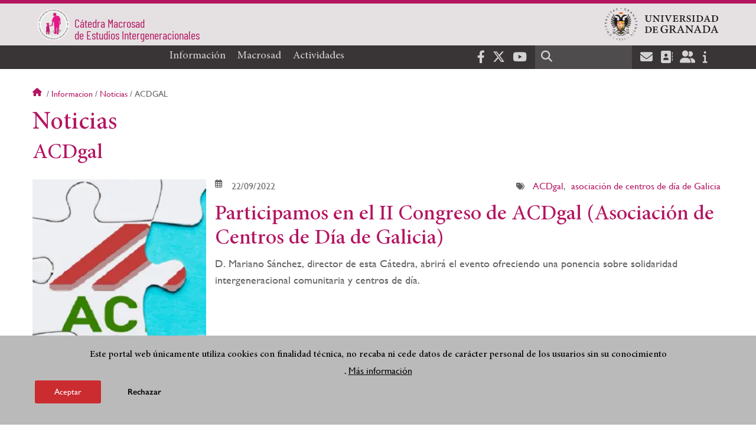

--- FILE ---
content_type: text/html; charset=UTF-8
request_url: https://catedras.ugr.es/macrosad/informacion/noticias/acdgal
body_size: 7893
content:
<!DOCTYPE html>
<html lang="es" dir="ltr" prefix="content: http://purl.org/rss/1.0/modules/content/  dc: http://purl.org/dc/terms/  foaf: http://xmlns.com/foaf/0.1/  og: http://ogp.me/ns#  rdfs: http://www.w3.org/2000/01/rdf-schema#  schema: http://schema.org/  sioc: http://rdfs.org/sioc/ns#  sioct: http://rdfs.org/sioc/types#  skos: http://www.w3.org/2004/02/skos/core#  xsd: http://www.w3.org/2001/XMLSchema# " class="no-grid">
  <head>
    <meta charset="utf-8" />
<script async src="https://www.googletagmanager.com/gtag/js?id=G-SY2ZFFCCQ9"></script>
<script>window.dataLayer = window.dataLayer || [];function gtag(){dataLayer.push(arguments)};gtag("js", new Date());gtag("set", "developer_id.dMDhkMT", true);gtag("config", "G-SY2ZFFCCQ9", {"groups":"default","page_placeholder":"PLACEHOLDER_page_location","allow_ad_personalization_signals":false});</script>
<script>var _paq = _paq || [];(function(){var u=(("https:" == document.location.protocol) ? "https://analiticasweb.ugr.es/" : "http://analiticasweb.ugr.es/");_paq.push(["setSiteId", "303"]);_paq.push(["setTrackerUrl", u+"matomo.php"]);_paq.push(["setDoNotTrack", 1]);if (!window.matomo_search_results_active) {_paq.push(["trackPageView"]);}_paq.push(["setIgnoreClasses", ["no-tracking","colorbox"]]);_paq.push(["enableLinkTracking"]);var d=document,g=d.createElement("script"),s=d.getElementsByTagName("script")[0];g.type="text/javascript";g.defer=true;g.async=true;g.src=u+"matomo.js";s.parentNode.insertBefore(g,s);})();</script>
<meta name="geo.region" content="ES" />
<meta name="geo.placename" content="Granada, España" />
<meta property="og:site_name" content="Cátedra Macrosad de Estudios Intergeneracionales" />
<meta http-equiv="content-language" content="es" />
<link rel="canonical" href="http://catedras.ugr.es/macrosad/informacion/noticias/acdgal" />
<meta property="og:type" content="website" />
<meta property="og:url" content="https://catedras.ugr.es/macrosad/informacion/noticias/acdgal" />
<meta property="og:title" content="Taxonomias | Cátedra Macrosad de Estudios Intergeneracionales" />
<meta property="og:image" content="https://catedras.ugr.es/macrosad/themes/custom/ugr/screenshot.png" />
<meta property="og:image:width" content="400px" />
<meta property="og:image:height" content="400px" />
<meta property="og:image:alt" content="Logo Universidad de Granada (UGR)" />
<meta name="Generator" content="Drupal 8 (https://www.drupal.org)" />
<meta name="MobileOptimized" content="width" />
<meta name="HandheldFriendly" content="true" />
<meta name="viewport" content="width=device-width, initial-scale=1.0" />
<script>function euCookieComplianceLoadScripts(category) {var scriptTag = document.createElement("script");scriptTag.src = "https:\/\/www.google-analytics.com\/analytics.js";document.body.appendChild(scriptTag);}</script>
<style>div#sliding-popup, div#sliding-popup .eu-cookie-withdraw-banner, .eu-cookie-withdraw-tab {background: #BABABA} div#sliding-popup.eu-cookie-withdraw-wrapper { background: transparent; } #sliding-popup h1, #sliding-popup h2, #sliding-popup h3, #sliding-popup p, #sliding-popup label, #sliding-popup div, .eu-cookie-compliance-more-button, .eu-cookie-compliance-secondary-button, .eu-cookie-withdraw-tab { color: #000000;} .eu-cookie-withdraw-tab { border-color: #000000;}</style>
<link rel="shortcut icon" href="/macrosad/themes/custom/ugr/favicon.ico" type="image/vnd.microsoft.icon" />
<link rel="alternate" hreflang="es" href="http://catedras.ugr.es/macrosad/informacion/noticias/acdgal" />
<script>window.a2a_config=window.a2a_config||{};a2a_config.callbacks=[];a2a_config.overlays=[];a2a_config.templates={};</script>

    <title>ACDgal | Cátedra Macrosad de Estudios Intergeneracionales</title>
    <link rel="stylesheet" media="all" href="/macrosad/sites/webugr/macrosad/public/css/css_F3Rqglp_VW6txG080sbxpHGkv54O6bDDX5XDJggSffU.css" />
<link rel="stylesheet" media="all" href="/macrosad/sites/webugr/macrosad/public/css/css_3CWFNJCsAi4ozS9zDuPTks1UQnkSxu8QHVCfGSE8b9o.css" />

    <script type="application/json" data-drupal-selector="drupal-settings-json">{"path":{"baseUrl":"\/macrosad\/","scriptPath":null,"pathPrefix":"","currentPath":"taxonomy\/term\/183","currentPathIsAdmin":false,"isFront":false,"currentLanguage":"es","currentQuery":{"q":"informacion\/noticias\/acdgal"}},"pluralDelimiter":"\u0003","suppressDeprecationErrors":true,"ajaxPageState":{"libraries":"addtoany\/addtoany,classy\/base,classy\/messages,classy\/node,core\/html5shiv,core\/normalize,core\/picturefill,da_vinci\/global-css,da_vinci\/global-js,eu_cookie_compliance\/eu_cookie_compliance,google_analytics\/google_analytics,matomo\/matomo,obfuscate_email\/default,social_media_links\/fontawesome.component,social_media_links\/social_media_links.theme,system\/base,ugr\/global-css,ugr\/global-js,ugr_ckeditor_liststyle\/ugr_ckeditor_list,views\/views.ajax,views\/views.module","theme":"ugr","theme_token":null},"ajaxTrustedUrl":{"\/macrosad\/buscar":true},"google_analytics":{"account":{},"trackOutbound":true,"trackMailto":true,"trackTel":true,"trackDownload":true,"trackDownloadExtensions":"7z|aac|arc|arj|asf|asx|avi|bin|csv|doc(x|m)?|dot(x|m)?|exe|flv|gif|gz|gzip|hqx|jar|jpe?g|js|mp(2|3|4|e?g)|mov(ie)?|msi|msp|pdf|phps|png|ppt(x|m)?|pot(x|m)?|pps(x|m)?|ppam|sld(x|m)?|thmx|qtm?|ra(m|r)?|sea|sit|tar|tgz|torrent|txt|wav|wma|wmv|wpd|xls(x|m|b)?|xlt(x|m)|xlam|xml|z|zip"},"matomo":{"disableCookies":false,"trackMailto":true},"eu_cookie_compliance":{"popup_enabled":true,"popup_agreed_enabled":false,"popup_hide_agreed":false,"popup_clicking_confirmation":false,"popup_scrolling_confirmation":false,"popup_html_info":"\u003Cdiv class=\u0022eu-cookie-compliance-banner eu-cookie-compliance-banner-info eu-cookie-compliance-banner--opt-in\u0022\u003E\n  \u003Cdiv class=\u0022popup-content info eu-cookie-compliance-content\u0022\u003E\n    \u003Cdiv id=\u0022popup-text\u0022 class=\u0022eu-cookie-compliance-message\u0022\u003E\n      \u003Ch2\u003EEste portal web \u00fanicamente utiliza cookies con finalidad t\u00e9cnica, no recaba ni cede datos de car\u00e1cter personal de los usuarios sin su conocimiento\u003C\/h2\u003E\n\u003Cp\u003E.\u003C\/p\u003E\n\n              \u003Cbutton type=\u0022button\u0022 class=\u0022find-more-button eu-cookie-compliance-more-button\u0022\u003EM\u00e1s informaci\u00f3n\u003C\/button\u003E\n          \u003C\/div\u003E\n\n    \n    \u003Cdiv id=\u0022popup-buttons\u0022 class=\u0022eu-cookie-compliance-buttons\u0022\u003E\n      \u003Cbutton type=\u0022button\u0022 class=\u0022agree-button eu-cookie-compliance-secondary-button\u0022\u003EAceptar\u003C\/button\u003E\n              \u003Cbutton type=\u0022button\u0022 class=\u0022decline-button eu-cookie-compliance-default-button\u0022\u003ERechazar\u003C\/button\u003E\n          \u003C\/div\u003E\n  \u003C\/div\u003E\n\u003C\/div\u003E","use_mobile_message":false,"mobile_popup_html_info":"\u003Cdiv class=\u0022eu-cookie-compliance-banner eu-cookie-compliance-banner-info eu-cookie-compliance-banner--opt-in\u0022\u003E\n  \u003Cdiv class=\u0022popup-content info eu-cookie-compliance-content\u0022\u003E\n    \u003Cdiv id=\u0022popup-text\u0022 class=\u0022eu-cookie-compliance-message\u0022\u003E\n      \n              \u003Cbutton type=\u0022button\u0022 class=\u0022find-more-button eu-cookie-compliance-more-button\u0022\u003EM\u00e1s informaci\u00f3n\u003C\/button\u003E\n          \u003C\/div\u003E\n\n    \n    \u003Cdiv id=\u0022popup-buttons\u0022 class=\u0022eu-cookie-compliance-buttons\u0022\u003E\n      \u003Cbutton type=\u0022button\u0022 class=\u0022agree-button eu-cookie-compliance-secondary-button\u0022\u003EAceptar\u003C\/button\u003E\n              \u003Cbutton type=\u0022button\u0022 class=\u0022decline-button eu-cookie-compliance-default-button\u0022\u003ERechazar\u003C\/button\u003E\n          \u003C\/div\u003E\n  \u003C\/div\u003E\n\u003C\/div\u003E","mobile_breakpoint":768,"popup_html_agreed":false,"popup_use_bare_css":false,"popup_height":"auto","popup_width":"100%","popup_delay":1000,"popup_link":"\/macrosad\/condiciones-legales","popup_link_new_window":true,"popup_position":false,"fixed_top_position":true,"popup_language":"es","store_consent":false,"better_support_for_screen_readers":false,"cookie_name":"","reload_page":false,"domain":"","domain_all_sites":false,"popup_eu_only_js":false,"cookie_lifetime":100,"cookie_session":0,"disagree_do_not_show_popup":false,"method":"opt_in","whitelisted_cookies":"","withdraw_markup":"\u003Cbutton type=\u0022button\u0022 class=\u0022eu-cookie-withdraw-tab\u0022\u003EOpciones de privacidad\u003C\/button\u003E\n\u003Cdiv class=\u0022eu-cookie-withdraw-banner\u0022\u003E\n  \u003Cdiv class=\u0022popup-content info eu-cookie-compliance-content\u0022\u003E\n    \u003Cdiv id=\u0022popup-text\u0022 class=\u0022eu-cookie-compliance-message\u0022\u003E\n      \u003Ch2\u003EUsamos cookies para mejorar la experiencia de usuario\u003C\/h2\u003E\n\u003Cp\u003EHas dado tu consentimiento para el uso de cookies.\u003C\/p\u003E\n\n    \u003C\/div\u003E\n    \u003Cdiv id=\u0022popup-buttons\u0022 class=\u0022eu-cookie-compliance-buttons\u0022\u003E\n      \u003Cbutton type=\u0022button\u0022 class=\u0022eu-cookie-withdraw-button\u0022\u003ERetirar consentimiento\u003C\/button\u003E\n    \u003C\/div\u003E\n  \u003C\/div\u003E\n\u003C\/div\u003E","withdraw_enabled":false,"withdraw_button_on_info_popup":false,"cookie_categories":[],"enable_save_preferences_button":true,"fix_first_cookie_category":true,"select_all_categories_by_default":false},"views":{"ajax_path":"\/macrosad\/views\/ajax","ajaxViews":{"views_dom_id:22f14da99e982a7c5806b922180fb4fdb8fe2edec79ed9fcff1aff22f99239aa":{"view_name":"noticias","view_display_id":"block_1","view_args":"183","view_path":"\/taxonomy\/term\/183","view_base_path":"informacion\/noticias","view_dom_id":"22f14da99e982a7c5806b922180fb4fdb8fe2edec79ed9fcff1aff22f99239aa","pager_element":0}}},"field_group":{"html_element":{"mode":"teaser","context":"view","settings":{"label":"Fechas","element":"div","show_label":false,"label_element":"h3","attributes":"","effect":"none","speed":"fast","id":"","classes":"image_left"}}},"user":{"uid":0,"permissionsHash":"d3bf6c478b9e53b039d041bd15b0c49b4bb979343281a0bc4d612efcd6c04bc3"}}</script>

<!--[if lte IE 8]>
<script src="/macrosad/sites/webugr/macrosad/public/js/js_VtafjXmRvoUgAzqzYTA3Wrjkx9wcWhjP0G4ZnnqRamA.js"></script>
<![endif]-->
<script src="/macrosad/core/assets/vendor/modernizr/modernizr.min.js?v=3.3.1"></script>
<script src="/macrosad/sites/webugr/macrosad/public/js/js_iuSvsXSrlbsJKWmqaEH9MRTGKoqdAJGZiTZ2QBPx9eM.js"></script>

   
  </head>
  <body class="layout-no-sidebars page-node-acdgal path-taxonomy">
    <a href="#main-content" class="visually-hidden focusable skip-link">
      Pasar al contenido principal
    </a>
    
      <div class="dialog-off-canvas-main-canvas" data-off-canvas-main-canvas>
    <div class="layout-container">

  <header role="banner" aria-label="Cabecera de sitio">
          <div class="top-bar">
          <div class="region region-top-bar">
    <div id="block-subsite-branding" class="clearfix block block-system block-system-branding-block">
  
    
                  <a href="https://www.ugr.es" title="Universidad de Granada" class="site-logo logo-ugr logoSVG">
            <img src="/macrosad/themes/custom/ugr/ugr-horizontal-color.svg" alt="Universidad de Granada"/>
        </a>   
                
    

            <div class="site-name">
                            <a href="/macrosad/" title="Home" class="site-logo logo-text">
                    <img src="/macrosad/sites/webugr/macrosad/public/template-extra/logo-macrosad_0.png" alt="Cátedra Macrosad de Estudios Intergeneracionales"/>
                    <div class="name">Cátedra Macrosad<br />de Estudios Intergeneracionales</div>
                </a>  
                    </div>
    
    
    
</div>

  </div>

      </div>
        <div class="site-header">      
                <div class="region region-secondary-menu">
    <nav role="navigation" aria-labelledby="block-ugr-main-menu-menu" id="block-ugr-main-menu" class="block block-menu navigation menu--main">
            
  <h2 class="visually-hidden" id="block-ugr-main-menu-menu">Navegación principal</h2>
  

        

              <ul class="clearfix menu">
                    <li class="menu-item menu-item--expanded">
        
                <a href="/macrosad/informacion"  aria-expanded="false" aria-haspopup="true"  >Información</a>
      
                  
              <ul class="menu">
                    <li class="menu-item">
        
                <a href="/macrosad/informacion/presentacion" >Presentación y objetivos</a>
      
              </li>
                <li class="menu-item">
        
                <a href="/macrosad/informacion/organizacion" >Organización y Dirección</a>
      
              </li>
                <li class="menu-item">
        
                <a href="/macrosad/informacion/colaboradores" >Colaboradores y Embajadores</a>
      
              </li>
                <li class="menu-item">
        
                <a href="/macrosad/informacion/localizacion-contacto" >Localización y contacto</a>
      
              </li>
                <li class="menu-item">
        
                <a href="/macrosad/informacion/documentos" >Documentos</a>
      
              </li>
                <li class="menu-item">
        
                <a href="/macrosad/informacion/noticias" >Noticias</a>
      
              </li>
        </ul>
  
              </li>
                <li class="menu-item menu-item--expanded">
        
                <a href="/macrosad/macrosad"  aria-expanded="false" aria-haspopup="true"  >Macrosad</a>
      
                  
              <ul class="menu">
                    <li class="menu-item">
        
                <a href="/macrosad/macrosad/acerca-de" >Acerca de Macrosad</a>
      
              </li>
                <li class="menu-item">
        
                <a href="/macrosad/macrosad/centro-intergeneracional-referencia" >Centro Intergeneracional de Referencia de Macrosad</a>
      
              </li>
        </ul>
  
              </li>
                <li class="menu-item menu-item--expanded">
        
                <a href="/macrosad/actividades"  aria-expanded="false" aria-haspopup="true"  >Actividades</a>
      
                  
              <ul class="menu">
                    <li class="menu-item">
        
                <a href="/macrosad/actividades/plan-trabajo" >Plan de trabajo</a>
      
              </li>
                <li class="menu-item">
        
                <a href="/macrosad/actividades/investigacion" >Investigación</a>
      
              </li>
                <li class="menu-item">
        
                <a href="/macrosad/actividades/consultoria" >Consultoría</a>
      
              </li>
        </ul>
  
              </li>
        </ul>
  


  </nav>

  </div>

              <div class="region region-header">
    <div id="block-socialmedialinks" class="block-social-media-links block block-social-media-links-block">
  
    
      

<ul class="social-media-links--platforms platforms inline horizontal">
      <li>
      <a href="https://www.facebook.com/CatedraMacrosadUGRdeEstudiosIntergeneracionales/"  target="_blank" aria-label="Facebook" title="Facebook" >
        <span class='fab fa-facebook-f fa-2x'></span> Facebook
      </a>
    </li>
      <li>
      <a href="https://www.twitter.com/Catedra_interg"  target="_blank" aria-label="X" title="X" >
        <span class='fab fa-x-twitter fa-2x'></span> Twitter
      </a>
    </li>
      <li>
      <a href="https://www.youtube.com/channel/UC5vY9q_qKSF6o7h42MJKTfA"  target="_blank" aria-label="Youtube" title="Youtube" >
        <span class='fab fa-youtube fa-2x'></span> Youtube
      </a>
    </li>
  </ul>

  </div>
<div class="search-block-form block block-search container-inline" data-drupal-selector="search-block-form" id="block-ugr-search" role="search">
  
    
      <form action="/macrosad/buscar" method="get" id="search-block-form" accept-charset="UTF-8">
  <div class="js-form-item form-item js-form-type-search form-type-search js-form-item-keys form-item-keys form-no-label">
      <label for="edit-keys" class="visually-hidden">Buscar</label>
        <input title="Escriba lo que quiere buscar." data-drupal-selector="edit-keys" type="search" id="edit-keys" name="keys" value="" size="15" maxlength="128" class="form-search" />

        </div>
<div data-drupal-selector="edit-actions" class="form-actions js-form-wrapper form-wrapper" id="edit-actions"><input class="search-form__submit button js-form-submit form-submit" data-drupal-selector="edit-submit" type="submit" id="edit-submit" value="Buscar" />
</div>

</form>

  </div>
<div id="block-globalsearchicon" class="block block-block-content block-block-content60a7a0d0-ec9e-4546-9198-86c762bd3510">
  
    
      
            <div class="clearfix text-formatted field field--name-body field--type-text-with-summary field--label-hidden field__item"><span class="search-icon"></span></div>
      
  </div>
<div id="block-socialmedialinks-2" class="block-social-media-links block block-social-media-links-block">
  
    
      

<ul class="social-media-links--platforms platforms inline horizontal">
      <li>
      <a href="https://www.ugr.es/servicios/correo-electronico"  target="_blank" aria-label="Correo institucional" title="Correo institucional" >
        <span class='fa fa-envelope fa-2x'></span> E-Mail - UGR
      </a>
    </li>
      <li>
      <a href="https://directorio.ugr.es"  target="_blank" aria-label="Directorio" title="Directorio" >
        <span class='fa fa-address-book fa-2x'></span> Directorio UGR
      </a>
    </li>
      <li>
      <a href="https://oficinavirtual.ugr.es/ai/"  target="_blank" aria-label="Oficina Virtual / Acceso Identificado" title="Oficina Virtual / Acceso Identificado" >
        <span class='fa fa-user-friends fa-2x'></span> Acceso identificado
      </a>
    </li>
      <li>
      <a href="https://www.ugr.es/info"  target="_blank" aria-label="Portal de atención al usuario infoUGR" title="Portal de atención al usuario infoUGR" >
        <span class='fa fa-info fa-2x'></span> Info UGR
      </a>
    </li>
  </ul>

  </div>
<div id="block-globalburgermenu" class="block block-block-content block-block-content81103a58-c824-4358-8ed5-4760d037f6bb">
  
    
      
            <div class="clearfix text-formatted field field--name-body field--type-text-with-summary field--label-hidden field__item"><span class="burger-icon"></span></div>
      
  </div>

  </div>

    </div>    
            <div class="region region-searcher">
    <div class="search-block-form block block-search container-inline" data-drupal-selector="search-block-form" id="block-formulariodebusqueda" role="search">
  
    
      <form action="/macrosad/buscar" method="get" id="search-block-form" accept-charset="UTF-8">
  <div class="js-form-item form-item js-form-type-search form-type-search js-form-item-keys form-item-keys form-no-label">
      <label for="edit-keys" class="visually-hidden">Buscar</label>
        <input title="Escriba lo que quiere buscar." data-drupal-selector="edit-keys" type="search" id="edit-keys" name="keys" value="" size="15" maxlength="128" class="form-search" />

        </div>
<div data-drupal-selector="edit-actions" class="form-actions js-form-wrapper form-wrapper" id="edit-actions"><input class="search-form__submit button js-form-submit form-submit" data-drupal-selector="edit-submit" type="submit" id="edit-submit" value="Buscar" />
</div>

</form>

  </div>

  </div>

      </header>
  
        <div class="region region-highlighted">
    <div data-drupal-messages-fallback class="hidden"></div>

  </div>

  
  
        <div class="region region-breadcrumb">
    <div id="block-ugr-breadcrumbs" class="block block-system block-system-breadcrumb-block">
  
    
        <nav class="breadcrumb" role="navigation" aria-labelledby="system-breadcrumb">
    <h2 id="system-breadcrumb" class="visually-hidden">Sobrescribir enlaces de ayuda a la navegación</h2>
    <ol>
          <li>
                  <a href="/macrosad/">Inicio</a>
              </li>
          <li>
                  <a href="/macrosad/informacion">Informacion</a>
              </li>
          <li>
                  <a href="/macrosad/informacion/noticias">Noticias</a>
              </li>
          <li>
                  Acdgal
              </li>
        </ol>
  </nav>

  </div>

  </div>

  
  
  

  <main role="main">
    <a id="main-content" tabindex="-1"></a>
    <div class="layout-content">
        <div class="region region-content">
    <div id="block-ugr-page-title" class="block block-core block-page-title-block">
  
    
      
  <h1 class="page-title">Noticias</h1>


  </div>
<div id="block-ugr-content" class="block block-system block-system-main-block">
  
    
      <div class="full-layout">
      <div id="first" class="section region-first">
      <div class="block-region-first"><div class="views-element-container block block-views block-views-blocknoticias-block-1">
  
      <h2>ACDgal</h2>
    
      <div><div class="view view-noticias view-id-noticias view-display-id-block_1 js-view-dom-id-22f14da99e982a7c5806b922180fb4fdb8fe2edec79ed9fcff1aff22f99239aa">
  
    
      
      <div class="view-content">
          <div class="card views-row">



<article data-history-node-id="307" role="article" about="/macrosad/informacion/noticias/ii-congreso-acdgal" class="hide_created_date node node--type-new node--promoted node--view-mode-teaser">
    <div class="node__content">
        
<div  class="image_left">
      
            <div class="field field--name-field-image-crop field--type-image field--label-hidden field__item">    <picture>
                  <source srcset="/macrosad/sites/webugr/macrosad/public/styles/home_noticia_1dpr_0_479_/public/imagenes/noticias/portada/2022-09/ACDgal.webp?h=c86fb87a&amp;itok=0jZBvaxT 1x, /macrosad/sites/webugr/macrosad/public/styles/home_noticia_2dpr_0_479_/public/imagenes/noticias/portada/2022-09/ACDgal.webp?h=c86fb87a&amp;itok=ZwgYoy-Q 2x" media="(max-width: 479px)" type="image/webp"/>
              <source srcset="/macrosad/sites/webugr/macrosad/public/styles/home_noticia_1dpr_480_895_/public/imagenes/noticias/portada/2022-09/ACDgal.webp?h=c86fb87a&amp;itok=jBhNor4g 1x, /macrosad/sites/webugr/macrosad/public/styles/home_noticia_2dpr_480_895_/public/imagenes/noticias/portada/2022-09/ACDgal.webp?h=c86fb87a&amp;itok=xvd2At2i 2x" media="(max-width: 895px)" type="image/webp"/>
              <source srcset="/macrosad/sites/webugr/macrosad/public/styles/home_noticia_1dpr_896_/public/imagenes/noticias/portada/2022-09/ACDgal.webp?h=c86fb87a&amp;itok=N1fWo1ot 1x, /macrosad/sites/webugr/macrosad/public/styles/home_noticia_2dpr_896_/public/imagenes/noticias/portada/2022-09/ACDgal.webp?h=c86fb87a&amp;itok=J8czu21c 2x" media="(min-width: 895px)" type="image/webp"/>
              <source srcset="/macrosad/sites/webugr/macrosad/public/styles/home_noticia_1dpr_0_479_/public/imagenes/noticias/portada/2022-09/ACDgal.png?h=c86fb87a&amp;itok=0jZBvaxT 1x, /macrosad/sites/webugr/macrosad/public/styles/home_noticia_2dpr_0_479_/public/imagenes/noticias/portada/2022-09/ACDgal.png?h=c86fb87a&amp;itok=ZwgYoy-Q 2x" media="(max-width: 479px)" type="image/png"/>
              <source srcset="/macrosad/sites/webugr/macrosad/public/styles/home_noticia_1dpr_480_895_/public/imagenes/noticias/portada/2022-09/ACDgal.png?h=c86fb87a&amp;itok=jBhNor4g 1x, /macrosad/sites/webugr/macrosad/public/styles/home_noticia_2dpr_480_895_/public/imagenes/noticias/portada/2022-09/ACDgal.png?h=c86fb87a&amp;itok=xvd2At2i 2x" media="(max-width: 895px)" type="image/png"/>
              <source srcset="/macrosad/sites/webugr/macrosad/public/styles/home_noticia_1dpr_896_/public/imagenes/noticias/portada/2022-09/ACDgal.png?h=c86fb87a&amp;itok=N1fWo1ot 1x, /macrosad/sites/webugr/macrosad/public/styles/home_noticia_2dpr_896_/public/imagenes/noticias/portada/2022-09/ACDgal.png?h=c86fb87a&amp;itok=J8czu21c 2x" media="(min-width: 895px)" type="image/png"/>
                  <img src="/macrosad/sites/webugr/macrosad/public/imagenes/noticias/portada/2022-09/ACDgal.png" alt="Logo ACDgal" title="Logo ACDgal" typeof="foaf:Image" />

  </picture>

</div>
      
  </div>


       

        <div class="fechas create">
            <span class="field field--name-created field--type-created field--label-hidden">Jue, 22/09/2022 - 12:14</span>

        </div>
        
<div  class="fechas">
      
            <div class="field field--name-field-mostrar-evento field--type-boolean field--label-hidden field__item">0</div>
      
            <div class="field field--name-field-fecha-inicio-evento field--type-datetime field--label-hidden field__item"><time datetime="2022-09-22T09:53:38Z" class="oculto datetime"></time>
</div>
      
            <div class="field field--name-field-fecha-finalizacion field--type-datetime field--label-hidden field__item"><time datetime="2022-09-23T09:53:38Z" class="oculto datetime"></time>
</div>
      
            <div class="field field--name-field-date field--type-datetime field--label-hidden field__item">22/09/2022</div>
      
  </div>

        
        
      <div class="field field--name-field-new-tags field--type-entity-reference field--label-hidden field__items">
              <div class="field__item"><a href="/macrosad/informacion/noticias/acdgal" hreflang="es">ACDgal</a></div>
              <div class="field__item"><a href="/macrosad/informacion/noticias/asociacion-centros-dia-galicia" hreflang="es">asociación de centros de día de Galicia</a></div>
          </div>
  

        
                    <h2>
                <a href="/macrosad/informacion/noticias/ii-congreso-acdgal" rel="bookmark"><span class="field field--name-title field--type-string field--label-hidden">Participamos en el II Congreso de ACDgal (Asociación de Centros de Día de Galicia)</span>
</a>
            </h2>
           
                

                                                        
            <div class="field field--name-field-resumen field--type-string-long field--label-hidden field__item"><p>D. Mariano Sánchez, director de esta Cátedra, abrirá el evento ofreciendo una ponencia sobre solidaridad intergeneracional comunitaria y centros de día.</p></div>
      
                                                                 
    </div>
</article></div>

    </div>
  
      
          <div class="more-link"><a href="/macrosad/informacion/noticias">Todas las noticias</a></div>

      </div>
</div>

  </div>
</div>
    </div>
            </div>

  </div>

  </div>

    </div>
    
      </main>


  
  <footer class="site-footer" role="complementary">
    <div class="footer-content">
                <div class="region region-content-bottom">
    <div id="block-marcadelsitio" class="clearfix block block-system block-system-branding-block">
  
    
                  <div class="universidad">
        <a href="https://www.ugr.es" title="Universidad de Granada" class="site-logo logoSVG">
            <img src="/macrosad/sites/webugr/macrosad/public/color/ugr-7a263ebf/logo-footer.svg" alt="Universidad de Granada"/>
        </a>      
    

         
           
        <div class="site-name">
            <a href="/macrosad/" title="Home" rel="home">Cátedra Macrosad de Estudios Intergeneracionales</a>
        </div>
    
    
                        <a href="https://www.arqus-alliance.eu/" title="Arqus alliance" class="arqus-logo logoSVG">
                <img src="/macrosad/sites/webugr/macrosad/public/color/ugr-7a263ebf/arqus-alliance.svg" alt="Logo Arqus alliance"/>
            </a> 
                </div>      
    
</div>
<nav role="navigation" aria-labelledby="block-piedepagina-menu" id="block-piedepagina" class="block block-menu navigation menu--footer">
      
  <h2 id="block-piedepagina-menu">Enlaces destacados</h2>
  

        
              <ul class="clearfix menu">
                    <li class="menu-item">
        <a href="https://catedras.ugr.es">Cátedras UGR</a>
              </li>
        </ul>
  


  </nav>
<div id="block-logosfooter" class="block block-ugr-general block-logos-footer-block">
  
    
      <div class="logos-footer-block"><div class="logos-footer"><a href='http://www.universia.es/' title='Universia' class='excelencia-logo logoSVG'>
                        <img src='/macrosad/sites/webugr/macrosad/public/color/ugr-7a263ebf/universia.svg' alt='Logo Universia' />
                    </a><a href='https://investigacion.ugr.es/pages/hrs4r' title='Human Resources Strategy for Researchers' class='excelencia-logo logoSVG'>
              <img src='/macrosad/sites/webugr/macrosad/public/color/ugr-7a263ebf/excelencia.svg' alt='Human Resources Strategy for Researchers' />
             </a></div></div>

  </div>

  </div>

                  
    </div>
            <div class="region region-footer-submenu">
    <div class="views-element-container block block-views block-views-blocklogos-footer-block-2" id="block-views-block-logos-footer-block-2">
  
    
      <div><div class="view view-logos-footer view-id-logos_footer view-display-id-block_2 js-view-dom-id-4c26ebb2368241e50205c1b18516e5ffc9c85ae501cada61f503f00a562fc052">
  
    
      
  
          </div>
</div>

  </div>

  </div>

      </footer>
  

    <footer class="site-footer" role="contentinfo">
        <div class="region region-footer-info">
    <div id="block-socialmedialinks-3" class="block-social-media-links block block-social-media-links-block">
  
    
      

<ul class="social-media-links--platforms platforms inline horizontal">
      <li>
      <a href="https://www.facebook.com/CatedraMacrosadUGRdeEstudiosIntergeneracionales/"  target="_blank" aria-label="Facebook" title="Facebook" >
        <span class='fab fa-facebook-f fa-2x'></span> Facebook
      </a>
    </li>
      <li>
      <a href="https://www.twitter.com/Catedra_interg"  target="_blank" aria-label="X" title="X" >
        <span class='fab fa-x-twitter fa-2x'></span> Twitter
      </a>
    </li>
      <li>
      <a href="https://www.youtube.com/channel/UC5vY9q_qKSF6o7h42MJKTfA"  target="_blank" aria-label="Youtube" title="Youtube" >
        <span class='fab fa-youtube fa-2x'></span> Youtube
      </a>
    </li>
  </ul>

  </div>
<nav role="navigation" aria-labelledby="block-footersubmenu-menu" id="block-footersubmenu" class="block block-menu navigation menu--footer-submenu">
            
  <h2 class="visually-hidden" id="block-footersubmenu-menu">Footer submenu</h2>
  

        
              <ul class="clearfix menu">
                    <li class="menu-item">
        <a href="/macrosad/informacion/localizacion-contacto/quejas-sugerencias" data-drupal-link-system-path="node/215">Quejas, sugerencias y felicitaciones</a>
              </li>
                <li class="menu-item">
        <a href="/macrosad/accesibilidad" data-drupal-link-system-path="accesibilidad">Accesibilidad</a>
              </li>
                <li class="menu-item">
        <a href="/macrosad/condiciones-legales" data-drupal-link-system-path="condiciones-legales">Condiciones legales</a>
              </li>
                <li class="menu-item">
        <a href="/macrosad/sitemap" data-drupal-link-system-path="sitemap">Mapa web</a>
              </li>
        </ul>
  


  </nav>
<div id="block-copyrightblock" class="block block-ugr-general block-copyright-block">
  
    
      <div class="copyright-block">&copy; 2025 Universidad de Granada</div>

  </div>

  </div>

    </footer>
  
  <div class="back-to-top"></div>

</div>
  </div>

    
    <script src="/macrosad/sites/webugr/macrosad/public/js/js_D_8wJawH1m-H9UDH7TEHvS5mZVSqEJp8SFYjlVtnF4A.js"></script>
<script src="https://static.addtoany.com/menu/page.js" async></script>
<script src="/macrosad/sites/webugr/macrosad/public/js/js__GkpHCLwYEV2P_D4HBfoKsyvYAAjbEeJBiTGzk3ZtHs.js"></script>

  </body>
</html>


--- FILE ---
content_type: image/svg+xml
request_url: https://catedras.ugr.es/macrosad/sites/webugr/macrosad/public/color/ugr-7a263ebf/logo-footer.svg
body_size: 71154
content:
<?xml version="1.0" encoding="UTF-8"?>
<!-- Generator: Adobe Illustrator 21.0.2, SVG Export Plug-In . SVG Version: 6.00 Build 0)  -->
<svg version="1.1" id="svg2" inkscape:version="0.48.5 r10040" sodipodi:docname="UGR-MARCA-02-negativo.ai" xmlns:cc="http://creativecommons.org/ns#" xmlns:dc="http://purl.org/dc/elements/1.1/" xmlns:inkscape="http://www.inkscape.org/namespaces/inkscape" xmlns:rdf="http://www.w3.org/1999/02/22-rdf-syntax-ns#" xmlns:sodipodi="http://sodipodi.sourceforge.net/DTD/sodipodi-0.dtd" xmlns:svg="http://www.w3.org/2000/svg" xmlns="http://www.w3.org/2000/svg" xmlns:xlink="http://www.w3.org/1999/xlink" x="0px" y="0px" viewBox="0 0 811.4 231.4" style="enable-background:new 0 0 811.4 231.4;" xml:space="preserve">
<style type="text/css">
	.st0{fill:#d5d5d5;}
</style>
<g id="g10" transform="matrix(1.25,0,0,-1.25,0,744.10156)" inkscape:groupmode="layer" inkscape:label="UGR-MARCA-02-negativo">
	<g id="g12" transform="scale(1,-1)">
		<g id="g16">
			<g>
				<g id="g18">
					<path id="path24" class="st0" d="M57.2-454.8c-2.1-0.7-4.4-1.4-9,0.4v2.1l0.6-0.2c4-1.6,5.8-1,7.8-0.4c1.9,0.6,3.8,1.2,7.3,0       v-2.1l-0.5,0.2C60.5-453.8,58.9-454.2,57.2-454.8"/>
					<path id="path26" class="st0" d="M57.2-450.3c-2.1-0.7-4.4-1.4-9,0.4v2.1l0.6-0.2c4-1.6,5.8-1,7.8-0.4c1.9,0.6,3.8,1.2,7.3,0       v-2.1l-0.5,0.2C60.5-449.3,58.9-449.8,57.2-450.3"/>
					<path id="path28" class="st0" d="M131.6-454.8c-1.8,0.6-3.3,1-6.2-0.1l-0.5-0.2v2.1c3.4,1.2,5.4,0.6,7.3,0       c2-0.6,3.8-1.2,7.8,0.4l0.6,0.2v-2.1C136-456.2,133.7-455.5,131.6-454.8"/>
					<path id="path30" class="st0" d="M131.6-450.3c-1.8,0.6-3.3,1-6.2-0.1l-0.5-0.2v2.1c3.4,1.2,5.4,0.6,7.3,0       c2-0.6,3.8-1.2,7.8,0.4l0.6,0.2v-2.1C136-451.7,133.7-451,131.6-450.3"/>
					<path id="path32" class="st0" d="M116.4-501.9c-0.5-0.1-0.8-0.5-0.8-1c0-0.5,0.5-0.8,1-0.8c0.5,0.1,0.8,0.5,0.8,1       C117.3-502.2,116.9-501.8,116.4-501.9 M116.4-498.7c-0.5-0.1-0.8-0.5-0.8-1c0-0.5,0.5-0.8,1-0.8c0.5,0.1,0.8,0.5,0.8,1       C117.3-499,116.9-498.6,116.4-498.7 M116.4-495.5c-0.5-0.1-0.8-0.5-0.8-1c0-0.5,0.5-0.8,1-0.8c0.5,0.1,0.8,0.5,0.8,1       C117.3-495.8,116.9-495.4,116.4-495.5 M116.4-492.3c-0.5-0.1-0.8-0.5-0.8-1c0-0.5,0.5-0.8,1-0.8c0.5,0.1,0.8,0.5,0.8,1       C117.3-492.6,116.9-492.2,116.4-492.3 M116.4-489.1c-0.5-0.1-0.8-0.5-0.8-1c0-0.5,0.5-0.8,1-0.8c0.5,0.1,0.8,0.5,0.8,1       C117.3-489.4,116.9-489,116.4-489.1 M116.4-485.9c-0.5-0.1-0.8-0.5-0.8-1c0-0.5,0.5-0.8,1-0.8c0.5,0.1,0.8,0.5,0.8,1       C117.3-486.2,116.9-485.9,116.4-485.9 M116.8-483.5c-0.1,0.5-0.6,0.8-1.1,0.6c-0.5-0.1-0.8-0.6-0.6-1.1       c0.1-0.5,0.6-0.8,1.1-0.6C116.7-484.5,116.9-484,116.8-483.5 M115.8-480.5c-0.2,0.5-0.7,0.7-1.2,0.5c-0.5-0.2-0.7-0.7-0.5-1.2       c0.2-0.5,0.7-0.7,1.2-0.5C115.8-481.4,116-480.9,115.8-480.5 M114.4-477.6c-0.2,0.4-0.8,0.6-1.2,0.3c-0.4-0.2-0.6-0.8-0.3-1.2       c0.2-0.4,0.8-0.6,1.2-0.3C114.5-478.5,114.7-478,114.4-477.6 M112.6-474.9c-0.3,0.4-0.9,0.5-1.2,0.2c-0.4-0.3-0.5-0.9-0.2-1.2       c0.3-0.4,0.9-0.5,1.2-0.2C112.8-475.8,112.9-475.3,112.6-474.9 M110.5-472.5c-0.4,0.3-0.9,0.3-1.3,0c-0.3-0.4-0.3-0.9,0-1.3       c0.4-0.3,0.9-0.3,1.3,0C110.8-473.4,110.8-472.8,110.5-472.5 M108-470.4c-0.4,0.3-1,0.2-1.2-0.2c-0.3-0.4-0.2-1,0.2-1.2       c0.4-0.3,1-0.2,1.2,0.2C108.5-471.3,108.4-470.7,108-470.4 M105.2-468.7c-0.4,0.2-1,0.1-1.2-0.4c-0.2-0.4-0.1-1,0.4-1.2       c0.4-0.2,1-0.1,1.2,0.4C105.9-469.5,105.7-468.9,105.2-468.7 M94.4-470L94.4-470L94.4-470c-10.8,0-19.5-8.7-19.5-19.4v0v0v-27       h38.9v27v0v0C113.8-478.7,105.1-470,94.4-470 M102.3-467.4c-0.5,0.2-1-0.1-1.1-0.5c-0.2-0.5,0.1-1,0.5-1.1       c0.5-0.2,1,0.1,1.1,0.5C103-468.1,102.8-467.6,102.3-467.4 M99.2-466.5c-0.5,0.1-1-0.2-1.1-0.7c-0.1-0.5,0.2-1,0.7-1.1       c0.5-0.1,1,0.2,1.1,0.7C100-467.1,99.7-466.6,99.2-466.5 M96.8-451.7L96.8-451.7l-0.5,0.3l0.2,0.7l-1.2,0.5       c-0.1-0.1-0.2-0.3-0.2-0.5v-4c0.4-0.3,0.7-0.7,0.7-1.2c0,0,0,0,0,0c0,0,0,0,0,0l0-0.1c0-0.1,0-0.2,0-0.3l-0.3-1.6       c1.5,0.5,2.4,1.9,2.4,3.3C98-453.1,96.8-453.4,96.8-451.7 M94.4-455.1c-0.5,0-0.9-0.4-0.9-0.9l0.3-2h1.1l0.3,2       C95.3-455.4,94.9-455.1,94.4-455.1 M93.6-451.6l-0.5,0.2l0.2,0.7l-1.2,0.5c-0.1-0.1-0.2-0.3-0.2-0.5v-2.8       c0.6-0.3,1.1-1,1.1-1.8c0.1,0.2,0.3,0.4,0.5,0.6V-451.6z M92.8-466.1c-0.5,0-0.9-0.5-0.8-1c0-0.5,0.5-0.9,1-0.8       c0.5,0,0.9,0.5,0.8,0.9C93.7-466.4,93.3-466,92.8-466.1 M95.3-464.1c0,0.5-0.4,0.9-0.9,0.9c-0.5,0-0.9-0.4-0.9-0.9       c0-0.5,0.4-0.9,0.9-0.9C94.9-465,95.3-464.6,95.3-464.1 M95.1-466.9c0-0.5,0.3-0.9,0.8-0.9c0.5,0,0.9,0.3,0.9,0.8       c0,0.5-0.3,0.9-0.8,1C95.5-466,95.1-466.4,95.1-466.9 M93.3-457.8l-0.3,1.6c0,0,0,0.1,0,0.1l0,0c-0.2-0.4-0.5-0.8-0.9-1       C92.4-457.4,92.8-457.6,93.3-457.8 M93-460.6c0-0.8,0.6-1.4,1.4-1.4c0.8,0,1.4,0.6,1.4,1.4c0,0.8-0.6,1.4-1.4,1.4       C93.6-459.2,93-459.8,93-460.6 M88.9-467.6c0.1-0.5,0.6-0.8,1.1-0.7c0.5,0.1,0.8,0.6,0.7,1.1c-0.1,0.5-0.6,0.8-1.1,0.7       C89.1-466.6,88.8-467.1,88.9-467.6 M91.7-453.9c-0.3,0.1-0.6,0.1-0.9,0c-0.1-0.1-0.2-0.1-0.3-0.2c-0.1-0.1-0.1-0.1-0.1-0.1       c0-0.1-0.1-0.1-0.1-0.2c-0.1-0.2-0.1-0.4,0-0.6c0.1-0.3,0.3-0.5,0.4-0.5c-0.1,0.1-0.2,0.3-0.2,0.4c0,0.4,0.3,0.7,0.7,0.7       c0.1,0,0.2,0,0.3-0.1c0,0,0,0,0,0c0,0,0,0,0,0c0.2-0.1,0.3-0.3,0.3-0.5c0,0,0,0,0,0c0-0.1,0-0.2,0-0.3c0-0.1,0-0.1-0.1-0.1       c0,0,0-0.1-0.1-0.1c-0.1-0.1-0.2-0.1-0.3-0.2c-0.2-0.1-0.4-0.1-0.7-0.1c-0.2,0-0.5,0.1-0.6,0.2c-0.2,0.1-0.3,0.3-0.4,0.5       c-0.1,0.2-0.1,0.4-0.1,0.6c0,0.2,0,0.4,0.1,0.5c0,0.1,0.1,0.1,0.1,0.2c0.3,0.6,1,0.8,1.3,0.8v0.7c0,0.1-0.1,0.3-0.2,0.4       c-0.2,0.2-0.5,0.2-0.7,0l-0.8-0.8l0,0c0,0,0,0,0,0c0,0,0,0,0,0c0,0,0,0-0.1-0.1c0-0.1-0.1-0.1-0.2-0.3       c-0.1-0.2-0.2-0.4-0.3-0.6c-0.1-0.2-0.1-0.5-0.1-0.8c0-0.3,0.1-0.6,0.2-0.9c0.1-0.3,0.4-0.6,0.6-0.8c0.1-0.1,0.3-0.2,0.5-0.3       c0.2-0.1,0.4-0.1,0.6-0.1c0.4,0,0.8,0.1,1.1,0.3c0.2,0.1,0.3,0.2,0.4,0.4c0.1,0.1,0.2,0.3,0.3,0.5c0.1,0.4,0.1,0.8-0.1,1.1       c-0.1,0.2-0.2,0.3-0.3,0.4c-0.1,0-0.1,0.1-0.2,0.1C91.8-453.9,91.7-453.9,91.7-453.9 M87.6-467.9c-0.2,0.5-0.7,0.7-1.1,0.5       c-0.5-0.2-0.7-0.7-0.5-1.1c0.2-0.5,0.7-0.7,1.1-0.5C87.6-468.9,87.8-468.4,87.6-467.9 M84.7-469.1c-0.2,0.4-0.8,0.6-1.2,0.4       c-0.4-0.2-0.6-0.8-0.4-1.2c0.2-0.4,0.8-0.6,1.2-0.4C84.8-470,85-469.5,84.7-469.1 M82.1-470.6c-0.3,0.4-0.8,0.5-1.2,0.2       c-0.4-0.3-0.5-0.8-0.2-1.2c0.3-0.4,0.8-0.5,1.2-0.2C82.3-471.6,82.3-471,82.1-470.6 M79.6-472.5c-0.3,0.4-0.9,0.4-1.3,0       c-0.4-0.3-0.4-0.9,0-1.3c0.3-0.4,0.9-0.4,1.3,0C79.9-473.4,79.9-472.9,79.6-472.5 M77.4-474.7c-0.4,0.3-0.9,0.2-1.2-0.2       c-0.3-0.4-0.2-0.9,0.2-1.2c0.4-0.3,0.9-0.2,1.2,0.2C77.9-475.6,77.8-475,77.4-474.7 M75.6-477.2c-0.4,0.2-1,0.1-1.2-0.3       c-0.2-0.4-0.1-1,0.3-1.2c0.4-0.2,1-0.1,1.2,0.3C76.2-478,76-477.5,75.6-477.2 M73-480.5c-0.2-0.5,0-1,0.5-1.2       c0.5-0.2,1,0,1.2,0.5c0.2,0.5,0,1-0.5,1.2C73.7-479.8,73.1-480,73-480.5 M72-483.5c-0.1-0.5,0.2-1,0.6-1.1       c0.5-0.1,1,0.2,1.1,0.6c0.1,0.5-0.2,1-0.6,1.1C72.6-482.8,72.1-483,72-483.5 M71.4-486.7c-0.1-0.5,0.3-0.9,0.8-1       c0.5-0.1,0.9,0.3,1,0.8c0,0.5-0.3,0.9-0.8,1C71.9-485.9,71.5-486.2,71.4-486.7 M72.2-490.9c0.5,0,0.9,0.3,1,0.8       c0,0.5-0.3,0.9-0.8,1c-0.5,0.1-0.9-0.3-1-0.8C71.4-490.4,71.7-490.8,72.2-490.9 M72.2-494.1c0.5-0.1,0.9,0.3,1,0.8       c0,0.5-0.3,0.9-0.8,1c-0.5,0-0.9-0.3-1-0.8C71.4-493.6,71.7-494,72.2-494.1 M72.2-497.3c0.5-0.1,0.9,0.3,1,0.8       c0,0.5-0.3,0.9-0.8,1c-0.5,0-0.9-0.3-1-0.8C71.4-496.8,71.7-497.2,72.2-497.3 M72.2-500.5c0.5-0.1,0.9,0.3,1,0.8       c0,0.5-0.3,0.9-0.8,1c-0.5,0-0.9-0.3-1-0.8C71.4-500,71.7-500.4,72.2-500.5 M72.2-503.7c0.5-0.1,0.9,0.3,1,0.8       c0,0.5-0.3,0.9-0.8,1c-0.5,0-0.9-0.3-1-0.8C71.4-503.2,71.7-503.6,72.2-503.7 M68-550.3c-0.5,0-0.9-0.4-0.9-0.9       c0-0.5,0.4-0.9,0.9-0.9c0.5,0,0.9,0.4,0.9,0.9C68.8-550.7,68.4-550.3,68-550.3 M120.8-552c0.5,0,0.9,0.4,0.9,0.9       c0,0.5-0.4,0.9-0.9,0.9c-0.5,0-0.9-0.4-0.9-0.9C119.9-551.6,120.3-552,120.8-552 M151.6-512c0,0-0.4,0.2-1,0.6       c-0.2,0.1-0.3,0.2-0.5,0.3c-0.2,0.1-0.4,0.2-0.7,0.3c-0.5,0.2-1,0.5-1.6,0.7c-0.3,0.1-0.6,0.2-0.9,0.3c-0.3,0.1-0.7,0.2-1,0.2       c-0.7,0.2-1.5,0.2-2.3,0.4c-0.8,0-1.6,0.1-2.4,0c-0.8,0-1.7-0.2-2.5-0.3c-0.8-0.2-1.6-0.4-2.4-0.7c-0.8-0.2-1.5-0.6-2.2-1       c-0.4-0.3-0.8-0.5-1.2-0.7c0-0.3,0.1-0.7,0.2-1c0.4,0.1,0.7,0.3,1.1,0.4c1.7,0.5,3.4,0.8,5.2,0.8c3.4,0.1,6.7-0.8,9.7-2.4       c0.9-0.5,1.7-1,2.5-1.7c0.1,0,0.1-0.1,0.2-0.1c0.4-0.3,0.6-0.8,0.6-1.4c0-1-0.8-1.9-1.9-1.9c-0.2,0-0.4,0-0.6,0.1       c-0.1,0-0.1,0.1-0.2,0.1c-0.1,0.1-0.2,0.1-0.3,0.2c-0.1,0-0.1,0.1-0.2,0.1c-0.6,0.5-1.3,0.9-2,1.3c-3.7,2-8,2.5-12.1,1.3       c-0.6-0.2-1.3-0.4-1.9-0.7c0-0.3,0-0.6,0-0.9c0,0,0-0.1,0-0.1c0.5,0.1,0.9,0.2,1.4,0.2c0.9,0.1,1.7,0.2,2.6,0.1       c0.9,0,1.8-0.1,2.7-0.2c0.9-0.2,1.8-0.3,2.6-0.6c0.9-0.2,1.6-0.6,2.4-0.9c0.7-0.4,1.5-0.7,2.1-1.2c0.3-0.2,0.6-0.4,0.9-0.6       c0.3-0.2,0.5-0.5,0.8-0.7c0.5-0.4,1-0.9,1.3-1.3c0.2-0.2,0.4-0.4,0.5-0.5c0.1-0.2,0.3-0.3,0.4-0.5c0.5-0.6,0.7-0.9,0.7-0.9       c0.1-0.1,0.1-0.3,0-0.4c-0.1-0.1-0.3-0.1-0.4,0c0,0-0.3,0.3-0.8,0.9c-0.1,0.1-0.3,0.3-0.4,0.5c-0.2,0.1-0.3,0.3-0.5,0.5       c-0.4,0.3-0.8,0.7-1.3,1.1c-0.3,0.2-0.5,0.4-0.8,0.6c-0.3,0.2-0.6,0.4-0.9,0.5c-0.6,0.4-1.3,0.7-2,1c-0.8,0.3-1.5,0.6-2.3,0.7       c-0.8,0.2-1.6,0.3-2.5,0.5c-0.8,0-1.7,0.1-2.5,0.1c-0.8,0-1.6-0.2-2.4-0.3c-0.6-0.2-1.2-0.3-1.7-0.4c0-0.3,0-0.7-0.1-1       c1.1,0.1,2.2,0.1,3.4-0.1c0.6-0.1,1.1-0.1,1.6-0.2c5.1-1,9.5-3.8,12.5-8.1c0,0,0.1-0.1,0.1-0.1c0.2-0.3,0.3-0.8,0.3-1.2       c-0.1-1-1-1.8-2.1-1.7c-0.2,0-0.4,0.1-0.6,0.1c-0.1,0-0.1,0.1-0.2,0.1c-0.2,0.1-0.4,0.3-0.5,0.5c0,0.1-0.1,0.1-0.1,0.2       c-2.4,3.4-6,5.7-10.1,6.5c-1.6,0.3-3.2,0.4-4.8,0.2c-0.1-0.3-0.1-0.6-0.2-1c0.7,0,1.4-0.2,2.1-0.3c0.8-0.2,1.7-0.4,2.5-0.7       c0.9-0.3,1.7-0.7,2.5-1.1c0.8-0.5,1.6-0.9,2.3-1.5c0.7-0.5,1.4-1.1,2-1.7c0.6-0.6,1.2-1.2,1.6-1.8c0.2-0.3,0.5-0.6,0.7-0.9       c0.2-0.3,0.4-0.6,0.5-0.9c0.4-0.6,0.6-1.1,0.9-1.6c0.1-0.2,0.2-0.5,0.3-0.7c0.1-0.2,0.2-0.4,0.2-0.6c0.3-0.7,0.4-1.1,0.4-1.1       c0.1-0.1,0-0.3-0.2-0.4c-0.2-0.1-0.3,0-0.4,0.2c0,0-0.2,0.4-0.5,1.1c-0.1,0.2-0.2,0.4-0.2,0.6c-0.1,0.2-0.2,0.4-0.4,0.6       c-0.2,0.5-0.5,1-0.9,1.5c-0.2,0.3-0.4,0.5-0.6,0.8c-0.2,0.3-0.5,0.5-0.7,0.8c-0.4,0.6-1,1.1-1.6,1.6c-0.6,0.5-1.2,1-1.9,1.5       c-0.7,0.5-1.4,0.8-2.2,1.2c-0.8,0.3-1.5,0.7-2.3,0.9c-0.8,0.3-1.6,0.4-2.3,0.5c-0.8,0.1-1.5,0.2-2.2,0.2       c-0.1-0.3-0.2-0.7-0.2-1c2.1-0.5,4.1-1.4,6-2.6c4.1-2.7,7-6.7,8.3-11.4c0.1-0.2,0.1-0.4,0.1-0.6c0-0.1,0-0.3,0-0.4       c-0.1-1-1.1-1.7-2.1-1.6c-0.2,0-0.4,0.1-0.6,0.2c-0.1,0-0.1,0.1-0.2,0.1c-0.4,0.2-0.7,0.6-0.8,1c0,0.1-0.1,0.2-0.1,0.3       c-1,3.8-3.4,7.1-6.7,9.2c-1.6,1-3.3,1.7-5.1,2.1c-0.1-0.3-0.2-0.6-0.4-0.9c0,0,0,0,0,0c0.3-0.2,0.7-0.3,1-0.5       c0.7-0.3,1.4-0.8,2.1-1.2c0.7-0.5,1.4-1,2-1.7c0.7-0.6,1.3-1.3,1.9-2c0.5-0.7,1.1-1.4,1.5-2.2c0.5-0.7,0.8-1.6,1.2-2.3       c0.3-0.8,0.6-1.5,0.8-2.3c0.1-0.4,0.2-0.7,0.3-1.1c0.1-0.4,0.1-0.7,0.2-1c0.1-0.7,0.1-1.3,0.2-1.8c0-0.3,0-0.5,0-0.8       c0-0.2,0-0.4,0-0.6c0-0.8-0.1-1.2-0.1-1.2c0-0.2-0.1-0.3-0.3-0.3c-0.2,0-0.3,0.1-0.3,0.3c0,0,0,0.4,0,1.2c0,0.2,0,0.4,0,0.6       c0,0.2,0,0.5-0.1,0.7c-0.1,0.5-0.1,1.1-0.3,1.7c-0.1,0.3-0.1,0.6-0.2,1c-0.1,0.3-0.2,0.7-0.3,1c-0.2,0.7-0.5,1.4-0.8,2.1       c-0.4,0.7-0.7,1.4-1.2,2.1c-0.4,0.7-1,1.3-1.5,2c-0.6,0.6-1.2,1.2-1.8,1.7c-0.6,0.6-1.3,1-1.9,1.4c-0.7,0.4-1.3,0.8-2,1       c-0.2,0.1-0.3,0.1-0.5,0.2c0.2-1.1,0.7-1.8,1.2-2.3c1.1-1,2.2-2.2,3.1-3.5c3-4.3,4.1-9.5,3.1-14.7c0-0.2-0.1-0.6-0.1-0.7       c0-0.1,0-0.2-0.1-0.2c-0.3-0.9-1.2-1.4-2.1-1.3c-1,0.2-1.7,1.2-1.5,2.2v0c0,0,0,0,0,0c0,0.2,0.1,0.4,0.1,0.7       c0.8,4.2-0.1,8.4-2.5,11.9c-0.3,0.4-0.6,0.8-0.9,1.2c-1.7,2-3.9,3.6-6.4,4.5c0.1-0.2,0.2-0.5,0.3-0.7c0.1-0.3,0.2-0.6,0.2-0.9       c0-0.3,0.1-0.6,0.1-0.8c0-0.2,0-0.5,0-0.7c0-0.2,0-0.4-0.1-0.5c-0.1-0.3-0.1-0.4-0.1-0.4s0,0.2-0.1,0.4c0,0.1,0,0.3-0.1,0.5       c0,0.2-0.1,0.4-0.2,0.6c-0.1,0.2-0.2,0.4-0.3,0.7c-0.1,0.2-0.3,0.5-0.4,0.7c-0.2,0.2-0.3,0.4-0.5,0.6c-0.2,0.2-0.4,0.4-0.6,0.6       c-0.2,0.2-0.4,0.3-0.7,0.4c-0.2,0.1-0.5,0.2-0.7,0.3c-0.2,0-0.3,0.1-0.5,0.1c-0.7,0.1-1.3,0.1-2,0.1c0,0,0,0,0,0c0,0,0,0,0,0       c-0.1,0-0.3,0-0.4,0c0,0,0,0,0,0c-0.1,0-0.2,0-0.3,0.1c0,0,0,0,0,0c-0.1,0-0.2,0.1-0.3,0.1c0,0,0,0,0,0c-0.1,0-0.2,0.1-0.3,0.1       l0,0c-0.4,0.2-0.8,0.5-1,0.9c-0.4,0.5-0.7,1.2-0.7,1.9c0,0.5,0.1,1,0.4,1.5c0.6,0.9,1,2,1.1,3.1v0c0,0.2,0,0.4,0,0.6       c0,3.7-3,6.6-6.7,6.6h-0.6c-0.7,0-6.2-0.5-6.2-8.9c0-0.2,0-0.4,0-0.6c0.1,0.1,0.2,0.1,0.3,0.2c0.2,0.2,0.5,0.3,0.7,0.4       c0.2,0.1,0.5,0.2,0.7,0.3c0.2,0.1,0.5,0.1,0.7,0.2c0.1,0,0.2,0,0.3,0.1c0.1,0,0.2,0,0.3,0c0.2,0,0.4,0,0.5,0c0.1,0,0.1,0,0.2,0       c0.1,0,0.1,0,0.2,0c0.2,0,0.3,0,0.3,0s-0.1,0-0.3-0.1c-0.1,0-0.1,0-0.2,0c-0.1,0-0.1,0-0.2-0.1c-0.1,0-0.3-0.1-0.5-0.2       c-0.1,0-0.2-0.1-0.3-0.1c-0.1,0-0.2-0.1-0.3-0.1c-0.2-0.1-0.3-0.2-0.5-0.3c-0.2-0.1-0.3-0.3-0.5-0.4c-0.2-0.1-0.3-0.3-0.4-0.5       c-0.1-0.2-0.2-0.4-0.3-0.5c-0.1-0.2-0.2-0.4-0.2-0.5c0-0.2-0.1-0.4-0.1-0.5c0-0.1,0-0.2,0-0.2c0-0.1,0-0.2,0-0.2       c0-0.1,0-0.3,0-0.4c0,0,0-0.1,0-0.1c0-0.1,0-0.1,0-0.2c0-0.1,0-0.1,0-0.2c1.2-5,4.6-9.1,9-11.5c0,0,0,0,0,0.1       c-0.1,0.3-0.1,0.5-0.1,0.8c0,0.3,0,0.5,0,0.7c0,0.1,0,0.2,0,0.3c0,0.1,0,0.2,0.1,0.3c0,0.2,0.1,0.4,0.1,0.5       c0,0.1,0,0.1,0.1,0.2c0,0.1,0,0.1,0.1,0.2c0.1,0.2,0.1,0.3,0.1,0.3s0-0.1,0-0.3c0-0.1,0-0.1,0-0.2c0-0.1,0-0.1,0-0.2       c0-0.1,0-0.3,0-0.5c0-0.1,0-0.2,0-0.3c0-0.1,0-0.2,0.1-0.3c0-0.2,0.1-0.4,0.2-0.6c0.1-0.2,0.2-0.4,0.3-0.6       c0.1-0.2,0.2-0.4,0.4-0.5c0.1-0.2,0.3-0.3,0.4-0.4c0.1-0.1,0.3-0.2,0.5-0.4c0.2-0.1,0.3-0.2,0.5-0.3c0,0,0,0,0.1,0       c1.3-0.4,2.7-0.7,4.2-0.8c0.2,0,0.8,0,1.2,0c1.6,0,3.1,0.2,4.6,0.5c1,0.2,1.3,0.5,1.9,1.3c1.9-4.2-1.6-6.6-3.8-6.6       c0,0-1.1-2-7.5-2c-3.5,0-5.9,1.8-7.4,2.3c-1.4,0.4-5.7,0.1-5.7,0.1c1,1.1,1.5,1.9,2.1,2.3c-0.3,0.2-0.6,0.5-0.8,0.7       c0,0-0.1,0-0.1,0.1c-0.1,0-0.1,0.1-0.2,0.1c-0.1,0-0.2,0.1-0.2,0.1c-0.2,0.1-0.3,0.1-0.5,0.2c-0.2,0-0.4,0.1-0.6,0.1       c-0.2,0-0.4,0-0.7,0.1c-0.2,0-0.5,0-0.7,0c-0.2,0-0.4-0.1-0.6-0.1c-0.2-0.1-0.4-0.1-0.6-0.2c-0.1,0-0.2-0.1-0.3-0.1       c-0.1,0-0.2-0.1-0.2-0.1c-0.2-0.1-0.3-0.2-0.4-0.3c-0.1,0-0.1-0.1-0.2-0.1c0,0-0.1-0.1-0.1-0.1c-0.2-0.1-0.2-0.2-0.2-0.2       s0.1,0.1,0.2,0.3c0,0,0.1,0.1,0.1,0.1c0,0,0.1,0.1,0.1,0.2c0.1,0.1,0.2,0.2,0.4,0.4c0.1,0.1,0.1,0.1,0.2,0.2       c0.1,0.1,0.2,0.1,0.3,0.2c0.2,0.1,0.4,0.2,0.6,0.4c0.2,0.1,0.4,0.2,0.7,0.3c0.2,0.1,0.5,0.2,0.8,0.2c0.2,0,0.4,0.1,0.5,0.1       c-1.4,1.3-2.8,2.8-4,4.7c-1.6,2.2-3,4.5-4,7c-1-2.4-2.4-4.7-4-6.9c-1.3-1.9-2.7-3.4-4.1-4.7c0.2,0,0.4,0,0.6-0.1       c0.3-0.1,0.5-0.1,0.8-0.2c0.2-0.1,0.5-0.2,0.7-0.3c0.2-0.1,0.4-0.2,0.6-0.4c0.1-0.1,0.2-0.1,0.3-0.2c0.1-0.1,0.1-0.1,0.2-0.2       c0.1-0.1,0.2-0.3,0.3-0.4c0-0.1,0.1-0.1,0.1-0.2c0-0.1,0.1-0.1,0.1-0.1c0.1-0.2,0.2-0.3,0.2-0.3s-0.1,0.1-0.2,0.2       c0,0-0.1,0.1-0.1,0.1c0,0-0.1,0.1-0.2,0.1c-0.1,0.1-0.2,0.2-0.4,0.3c-0.1,0-0.2,0.1-0.2,0.1c-0.1,0-0.2,0.1-0.3,0.1       c-0.2,0.1-0.4,0.1-0.6,0.2c-0.2,0-0.4,0.1-0.7,0.1c-0.2,0-0.4,0-0.7,0c-0.2,0-0.4,0-0.7-0.1c-0.2,0-0.4-0.1-0.6-0.1       c-0.2-0.1-0.4-0.1-0.5-0.2c-0.1,0-0.2-0.1-0.2-0.1c-0.1,0-0.1-0.1-0.2-0.1c0,0-0.1,0-0.1-0.1c-0.3-0.3-0.6-0.5-0.8-0.7       c0.6-0.4,1.1-1.2,2.1-2.3c0,0-4.2,0.4-5.7-0.1c-1.5-0.4-3.9-2.3-7.4-2.3c-6.3,0-7.5,2-7.5,2c-2.2,0-5.7,2.5-3.8,6.6       c0.6-0.8,0.9-1.1,1.9-1.3c1.5-0.4,3-0.5,4.6-0.5c0.4,0,0.8,0,1.2,0c1.4,0.1,2.8,0.4,4.2,0.8c0,0,0,0,0.1,0       c0.2,0.1,0.3,0.2,0.5,0.3c0.2,0.1,0.3,0.2,0.5,0.4c0.2,0.1,0.3,0.3,0.5,0.4c0.1,0.2,0.3,0.3,0.4,0.5c0.1,0.2,0.2,0.4,0.3,0.6       c0.1,0.2,0.2,0.4,0.2,0.6c0,0.1,0.1,0.2,0.1,0.3c0,0.1,0,0.2,0,0.3c0,0.2,0,0.3,0,0.5c0,0.1,0,0.1,0,0.2c0,0.1,0,0.1,0,0.2       c0,0.2,0,0.3,0,0.3s0-0.1,0.1-0.3c0,0,0-0.1,0.1-0.2c0-0.1,0-0.1,0.1-0.2c0-0.1,0.1-0.3,0.1-0.5c0-0.1,0-0.2,0.1-0.3       c0-0.1,0-0.2,0-0.3c0-0.2,0-0.5,0-0.7c0-0.2,0-0.5-0.1-0.8c0,0,0,0,0-0.1c4.4,2.3,7.8,6.5,9,11.4c0,0.1,0,0.1,0,0.2       c0,0.1,0,0.1,0,0.2c0,0,0,0.1,0,0.1c0,0.1,0,0.2,0,0.4c0,0.1,0,0.2,0,0.2c0,0.1,0,0.2,0,0.2c0,0.2-0.1,0.3-0.1,0.5       c-0.1,0.2-0.1,0.4-0.2,0.5c-0.1,0.2-0.2,0.4-0.3,0.5c-0.1,0.2-0.3,0.3-0.4,0.5c-0.1,0.2-0.3,0.3-0.5,0.4       c-0.2,0.1-0.3,0.3-0.5,0.3c-0.1,0.1-0.2,0.1-0.3,0.1c-0.1,0-0.2,0.1-0.3,0.1c-0.2,0.1-0.3,0.1-0.5,0.2c-0.1,0-0.1,0-0.2,0.1       c-0.1,0-0.1,0-0.2,0c-0.2,0-0.3,0.1-0.3,0.1s0.1,0,0.3,0c0.1,0,0.1,0,0.2,0c0.1,0,0.1,0,0.2,0c0.2,0,0.3,0,0.5,0       c0.1,0,0.2,0,0.3,0c0.1,0,0.2,0,0.3-0.1c0.2,0,0.4-0.1,0.7-0.2c0.2-0.1,0.5-0.2,0.7-0.3c0.2-0.1,0.5-0.3,0.7-0.4       c0.1-0.1,0.2-0.1,0.3-0.2c0,0.2,0,0.4,0,0.6c0,8.4-5.4,8.9-6.2,8.9h-0.6c-3.7,0-6.7-2.9-6.7-6.6c0-0.2,0-0.4,0-0.6v0       c0.1-1.2,0.5-2.2,1.1-3.1c0.2-0.4,0.4-0.9,0.4-1.5c0-0.7-0.2-1.4-0.7-1.9c-0.3-0.4-0.6-0.7-1-0.9l0,0c-0.1,0-0.2-0.1-0.3-0.1       c0,0,0,0,0,0c-0.1,0-0.2-0.1-0.3-0.1c0,0,0,0,0,0c-0.1,0-0.2,0-0.3-0.1c0,0,0,0,0,0c-0.1,0-0.3,0-0.4,0c0,0,0,0,0,0       c0,0,0,0,0,0c-0.7,0-1.4-0.1-2.1-0.1c-0.1,0-0.3-0.1-0.4-0.1c-0.2-0.1-0.5-0.2-0.7-0.3c-0.2-0.1-0.5-0.3-0.7-0.4       c-0.2-0.2-0.4-0.4-0.6-0.6c-0.2-0.2-0.4-0.4-0.5-0.6c-0.1-0.2-0.3-0.5-0.4-0.7c-0.1-0.2-0.2-0.5-0.3-0.7       c-0.1-0.2-0.1-0.4-0.2-0.6c-0.1-0.2-0.1-0.3-0.1-0.5c0-0.3-0.1-0.4-0.1-0.4s0,0.2-0.1,0.4c0,0.1-0.1,0.3-0.1,0.5       c0,0.2,0,0.4,0,0.7c0,0.2,0,0.5,0.1,0.8c0,0.3,0.1,0.6,0.2,0.9c0.1,0.2,0.2,0.5,0.3,0.7c-2.5-1-4.7-2.5-6.3-4.5       c-0.3-0.4-0.6-0.8-0.9-1.2c-2.4-3.5-3.3-7.7-2.5-11.9c0-0.2,0.1-0.4,0.1-0.7c0,0,0,0,0,0v0c0.2-1-0.5-2-1.5-2.2       c-0.9-0.2-1.8,0.4-2.1,1.3c0,0.1,0,0.2-0.1,0.2c0,0.1-0.1,0.5-0.1,0.7c-1,5.2,0.2,10.4,3.1,14.7c0.9,1.3,1.9,2.5,3.1,3.5       c0.4,0.5,1,1.2,1.2,2.3c-0.2-0.1-0.3-0.1-0.5-0.2c-0.7-0.2-1.3-0.7-2-1c-0.6-0.4-1.3-0.9-1.9-1.4c-0.7-0.5-1.2-1.1-1.8-1.7       c-0.5-0.6-1.1-1.3-1.5-2c-0.5-0.7-0.8-1.4-1.2-2.1c-0.3-0.7-0.7-1.4-0.8-2.1c-0.1-0.3-0.2-0.7-0.3-1c-0.1-0.3-0.1-0.7-0.2-1       c-0.2-0.6-0.2-1.2-0.3-1.7c0-0.3-0.1-0.5-0.1-0.7c0-0.2,0-0.4,0-0.6c0-0.8,0-1.2,0-1.2c0-0.2-0.1-0.3-0.3-0.3       c-0.2,0-0.3,0.1-0.3,0.3c0,0,0,0.4-0.1,1.2c0,0.2,0,0.4,0,0.6c0,0.2,0,0.5,0,0.8c0,0.5,0,1.2,0.2,1.8c0,0.3,0.1,0.7,0.2,1       c0.1,0.4,0.2,0.7,0.3,1.1c0.2,0.8,0.5,1.5,0.8,2.3c0.4,0.8,0.7,1.6,1.2,2.3c0.4,0.8,1,1.5,1.5,2.2c0.6,0.7,1.2,1.4,1.9,2       c0.6,0.6,1.4,1.1,2,1.7c0.7,0.4,1.4,0.9,2.1,1.2c0.4,0.2,0.7,0.3,1,0.5c0,0,0,0,0,0c-0.1,0.3-0.3,0.6-0.4,0.9       c-1.8-0.4-3.5-1.1-5.1-2.1c-3.3-2.2-5.7-5.4-6.7-9.2c0-0.1,0-0.2-0.1-0.3c-0.1-0.4-0.4-0.8-0.8-1c-0.1,0-0.1-0.1-0.2-0.1       c-0.2-0.1-0.4-0.1-0.6-0.2c-1-0.1-2,0.6-2.1,1.6c0,0.1,0,0.3,0,0.4c0,0.2,0.1,0.4,0.2,0.6c1.3,4.7,4.2,8.7,8.3,11.4       c1.9,1.2,3.9,2.1,6,2.6c-0.1,0.3-0.2,0.6-0.2,1h0c-0.7,0-1.5-0.1-2.2-0.2c-0.8-0.2-1.6-0.3-2.3-0.5c-0.8-0.2-1.6-0.5-2.3-0.9       c-0.7-0.4-1.5-0.7-2.2-1.2c-0.7-0.4-1.3-1-1.9-1.5c-0.6-0.6-1.2-1.1-1.6-1.6c-0.2-0.3-0.5-0.5-0.7-0.8       c-0.2-0.3-0.4-0.6-0.6-0.8c-0.4-0.5-0.7-1-0.9-1.5c-0.1-0.2-0.2-0.4-0.3-0.6c-0.1-0.2-0.2-0.4-0.2-0.6       c-0.3-0.7-0.5-1.1-0.5-1.1c-0.1-0.1-0.2-0.2-0.4-0.2c-0.2,0.1-0.2,0.2-0.2,0.4c0,0,0.1,0.4,0.4,1.1c0.1,0.2,0.1,0.4,0.2,0.6       c0.1,0.2,0.2,0.4,0.3,0.7c0.2,0.5,0.5,1.1,0.9,1.6c0.2,0.3,0.4,0.6,0.5,0.9c0.2,0.3,0.4,0.6,0.7,0.9c0.4,0.6,1,1.2,1.6,1.8       c0.6,0.6,1.2,1.2,2,1.7c0.7,0.6,1.5,1,2.3,1.5c0.8,0.4,1.6,0.8,2.5,1.1c0.8,0.3,1.7,0.5,2.5,0.7c0.7,0.1,1.4,0.2,2.1,0.3       c-0.1,0.3-0.1,0.6-0.2,1c-1.6,0.2-3.2,0.1-4.8-0.2c-4.1-0.8-7.7-3.1-10.1-6.5c0-0.1-0.1-0.1-0.1-0.2c-0.1-0.2-0.3-0.3-0.5-0.5       c-0.1,0-0.1-0.1-0.2-0.1c-0.2-0.1-0.4-0.1-0.6-0.1c-1-0.1-2,0.6-2.1,1.7c0,0.4,0.1,0.9,0.3,1.2c0,0,0.1,0.1,0.1,0.1       c3,4.2,7.4,7.1,12.5,8.1c0.5,0.1,1.1,0.2,1.6,0.2c1.1,0.1,2.2,0.1,3.4,0.1c0,0.3,0,0.7-0.1,1c-0.5,0.2-1.1,0.3-1.7,0.4       c-0.8,0.1-1.6,0.3-2.4,0.3c-0.8,0.1-1.7,0-2.5-0.1c-0.8-0.1-1.7-0.2-2.5-0.5c-0.8-0.2-1.6-0.5-2.3-0.7c-0.7-0.4-1.4-0.6-2-1       c-0.3-0.2-0.6-0.4-0.9-0.5c-0.3-0.2-0.5-0.4-0.8-0.6c-0.5-0.4-1-0.8-1.3-1.1c-0.2-0.2-0.4-0.3-0.5-0.5       c-0.2-0.2-0.3-0.3-0.4-0.5c-0.5-0.6-0.8-0.9-0.8-0.9c-0.1-0.1-0.3-0.1-0.4,0c-0.1,0.1-0.2,0.3,0,0.4c0,0,0.3,0.3,0.7,0.9       c0.1,0.1,0.3,0.3,0.4,0.5c0.2,0.2,0.3,0.4,0.5,0.5c0.4,0.4,0.8,0.8,1.3,1.3c0.3,0.2,0.5,0.4,0.8,0.7c0.3,0.2,0.6,0.4,0.9,0.6       c0.6,0.5,1.4,0.8,2.1,1.2c0.8,0.3,1.6,0.7,2.4,0.9c0.8,0.3,1.7,0.5,2.6,0.6c0.9,0.1,1.8,0.2,2.7,0.2c0.9,0.1,1.8-0.1,2.6-0.1       c0.5-0.1,0.9-0.2,1.4-0.2c0,0,0,0.1,0,0.1c0,0.3,0,0.6,0,0.9c-0.6,0.3-1.2,0.5-1.9,0.7c-4.1,1.2-8.4,0.7-12.1-1.3       c-0.7-0.4-1.4-0.8-2-1.3c-0.1,0-0.1-0.1-0.2-0.1c-0.1-0.1-0.2-0.1-0.3-0.2c-0.1,0-0.1-0.1-0.2-0.1c-0.2-0.1-0.4-0.1-0.6-0.1       c-1,0-1.9,0.9-1.9,1.9c0,0.5,0.2,1,0.6,1.4c0.1,0,0.1,0.1,0.2,0.1c0.8,0.6,1.6,1.2,2.5,1.7c3,1.7,6.4,2.5,9.8,2.4       c1.7,0,3.5-0.3,5.2-0.8c0.4-0.1,0.8-0.2,1.1-0.4c0,0.3,0.1,0.7,0.2,1c-0.4,0.2-0.8,0.5-1.2,0.7c-0.7,0.3-1.4,0.7-2.2,1       c-0.8,0.3-1.6,0.5-2.4,0.7c-0.8,0.1-1.7,0.3-2.5,0.3c-0.8,0.1-1.6,0-2.4,0c-0.8-0.1-1.6-0.2-2.3-0.4c-0.4-0.1-0.7-0.2-1-0.2       c-0.3-0.1-0.6-0.2-0.9-0.3c-0.6-0.2-1.1-0.4-1.6-0.7c-0.2-0.1-0.5-0.2-0.7-0.3c-0.2-0.1-0.4-0.2-0.5-0.3c-0.7-0.4-1-0.6-1-0.6       c-0.1-0.1-0.3,0-0.4,0.1c-0.1,0.1-0.1,0.3,0.1,0.4c0,0,0.4,0.2,1,0.7c0.2,0.1,0.3,0.2,0.5,0.3c0.2,0.1,0.4,0.2,0.7,0.4       c0.5,0.3,1,0.6,1.7,0.8c0.3,0.1,0.6,0.3,1,0.4c0.3,0.1,0.7,0.2,1.1,0.3c0.7,0.3,1.5,0.3,2.4,0.5c0.8,0.1,1.7,0.2,2.6,0.2       c0.9,0,1.8-0.1,2.7-0.2c0.9-0.2,1.8-0.3,2.6-0.6c0.9-0.2,1.7-0.6,2.5-0.9c0.3-0.1,0.5-0.3,0.8-0.4c0.1,0.4,0.1,0.7,0.2,1.1       c-2.6,2.1-5.7,3.3-9.1,3.4c-2.3,0.1-4.6-0.3-6.7-1.1c-0.1,0-0.2-0.1-0.3-0.1c0,0,0,0,0,0c-0.3-0.1-0.6-0.1-1,0       c-1,0.2-1.7,1.2-1.4,2.2c0.1,0.6,0.6,1.1,1.2,1.3c2.6,1.1,5.5,1.6,8.4,1.4c1.1-0.1,2.2-0.2,3.3-0.4c2.4-0.5,4.7-1.5,6.7-2.9       c0.1,0.3,0.2,0.6,0.4,0.9c-0.3,0.3-0.6,0.6-0.9,0.9c-0.6,0.5-1.2,1.1-1.9,1.5c-0.7,0.5-1.4,0.9-2.1,1.3       c-0.8,0.3-1.5,0.7-2.3,0.9c-0.8,0.3-1.6,0.4-2.4,0.6c-0.8,0.1-1.5,0.2-2.3,0.2c-0.4,0-0.7,0-1.1,0c-0.3,0-0.7,0-1-0.1       c-0.6,0-1.2-0.1-1.7-0.2c-0.3,0-0.5-0.1-0.7-0.1c-0.2-0.1-0.4-0.1-0.6-0.2c-0.7-0.2-1.2-0.3-1.2-0.3c-0.2,0-0.3,0-0.4,0.2       c-0.1,0.2,0,0.3,0.2,0.4c0,0,0.4,0.1,1.1,0.4c0.2,0.1,0.4,0.1,0.6,0.2c0.2,0.1,0.5,0.1,0.7,0.2c0.5,0.1,1.1,0.3,1.8,0.3       c0.3,0,0.7,0.1,1,0.1c0.4,0,0.7,0,1.1,0c0.8,0.1,1.6-0.1,2.4-0.1c0.8-0.1,1.7-0.2,2.6-0.5c0.9-0.2,1.7-0.5,2.6-0.9       c0.8-0.4,1.6-0.8,2.4-1.3c0.8-0.4,1.5-1,2.2-1.5c0.2-0.2,0.3-0.3,0.5-0.4c0.1,0.3,0.3,0.6,0.4,1c-0.2,0.3-0.5,0.6-0.8,0.9       c-2.8,3.2-6.7,5.1-10.9,5.3c-1,0.1-2.1,0-3.1-0.1c-0.1,0-0.2,0-0.2,0c-0.2,0-0.4,0-0.6,0c-1,0.2-1.6,1.3-1.4,2.3       c0.2,0.7,0.7,1.2,1.4,1.4c0.1,0,0.3,0.1,0.4,0.1c1.2,0.2,2.5,0.2,3.7,0.1c1.1-0.1,2.2-0.2,3.3-0.5c4-0.9,7.4-3,10-5.9       c0.2,0.3,0.4,0.6,0.6,0.9c-0.2,0.4-0.4,0.7-0.7,1.1c-0.5,0.6-0.9,1.3-1.5,1.9c-0.5,0.6-1.2,1.2-1.8,1.7c-0.7,0.5-1.3,1-2.1,1.4       c-0.7,0.5-1.5,0.8-2.2,1.1c-0.7,0.3-1.4,0.6-2.2,0.7c-0.4,0.1-0.7,0.2-1,0.3c-0.3,0.1-0.7,0.1-1,0.2c-0.6,0.1-1.2,0.1-1.7,0.2       c-0.3,0-0.5,0-0.7,0c-0.2,0-0.4,0-0.6,0c-0.8,0-1.2-0.1-1.2-0.1c-0.2,0-0.3,0.1-0.3,0.3c0,0.2,0.1,0.3,0.3,0.3       c0,0,0.4,0,1.2,0.1c0.2,0,0.4,0,0.6,0.1c0.2,0,0.5,0,0.8,0c0.5,0,1.2,0,1.8-0.1c0.3,0,0.7-0.1,1-0.1c0.4-0.1,0.7-0.1,1.1-0.2       c0.8-0.1,1.5-0.4,2.3-0.6c0.8-0.3,1.6-0.6,2.4-1.1c0.8-0.4,1.5-0.9,2.3-1.4c0.7-0.6,1.4-1.1,2.1-1.8c0.7-0.6,1.2-1.3,1.8-2       c0.1-0.2,0.2-0.3,0.3-0.5c0.2,0.3,0.4,0.6,0.6,0.9c-0.6,1.4-1.4,2.7-2.4,3.9c-2.7,3.1-6.4,5.1-10.5,5.5c-0.1,0-0.2,0-0.3,0       c0,0-0.1,0-0.1,0c-1,0.3-1.6,1.3-1.4,2.3c0.2,0.9,1,1.5,1.9,1.4c0.1,0,0.2,0,0.2,0c1-0.1,2-0.3,2.9-0.5       c5.3-1.3,9.7-4.8,12.3-9.4c0.2,0.3,0.5,0.5,0.8,0.8c-0.2,0.7-0.4,1.3-0.7,1.9c-0.4,0.7-0.6,1.4-1,2c-0.2,0.3-0.4,0.6-0.5,0.9       c-0.2,0.3-0.4,0.5-0.6,0.8c-0.4,0.5-0.8,0.9-1.1,1.3c-0.2,0.2-0.3,0.4-0.5,0.5c-0.2,0.2-0.3,0.3-0.5,0.4       c-0.6,0.5-0.9,0.8-0.9,0.8c-0.1,0.1-0.1,0.3,0,0.4c0.1,0.1,0.3,0.2,0.4,0c0,0,0.3-0.3,0.9-0.7c0.1-0.1,0.3-0.2,0.5-0.4       c0.2-0.2,0.4-0.3,0.5-0.5c0.4-0.4,0.8-0.8,1.3-1.3c0.2-0.3,0.4-0.5,0.7-0.8c0.2-0.3,0.4-0.6,0.6-0.9c0.5-0.6,0.8-1.4,1.2-2.1       c0.2-0.5,0.4-0.9,0.6-1.4c1.2,1.5,2.4,3.5,2.6,5c0,0.1,0,0.3,0.1,0.4c0.8,5.5,3.4,10.4,7.3,14.1c-4,3.6-11.1,9.6-14.2,10.7       c-2.8,1-4.3,0.6-6.1,0c-2.1-0.7-4.4-1.4-9,0.4v2.1l0.6-0.2c4-1.6,5.8-1,7.8-0.4c1.9,0.6,3.8,1.2,7.2,0c0,0,0,0,0,0       c2.5-0.7,8.5-3.8,11.9-5.6c0.9-0.5,2-1,2.7-1.3c1.1-0.5,2.3-1.1,3.7-1.1c0.4,0,0.7,0,1.1,0.1c0.2,0,0.3,0.1,0.5,0.1       c0.1,0,0.1,0,0.1,0.1c0.1,0,0.2,0.1,0.3,0.1c0.1,0,0.1,0,0.2,0.1c0.1,0,0.2,0.1,0.3,0.1c0.1,0,0.1,0.1,0.2,0.1       c0.1,0,0.2,0.1,0.3,0.2c0.1,0,0.1,0.1,0.2,0.1c0.1,0.1,0.2,0.1,0.2,0.2c0,0,0.1,0.1,0.1,0.1c0.1,0.1,0.2,0.1,0.2,0.2       c0,0,0.1,0.1,0.1,0.1c0.2,0.2,0.4,0.5,0.6,0.7c0,0,0.1,0.1,0.1,0.1c0.1,0.1,0.1,0.2,0.2,0.3c0,0.1,0.1,0.1,0.1,0.2       c0,0.1,0.1,0.2,0.1,0.3c0,0.1,0.1,0.1,0.1,0.2c0,0.1,0.1,0.2,0.1,0.3c0,0.1,0,0.1,0.1,0.2c0,0.1,0.1,0.2,0.1,0.3       c0,0.1,0,0.1,0,0.2c0,0.1,0,0.2,0.1,0.3c0,0.1,0,0.1,0,0.2c0,0.2,0,0.3,0,0.5c0,0.2,0,0.3,0,0.5c0,0,0,0.1,0,0.1       c0,0.1,0,0.2-0.1,0.4c0,0,0,0.1,0,0.1c0,0.2-0.1,0.3-0.1,0.5c0,0,0,0,0,0.1c0,0.1-0.1,0.2-0.1,0.4c0,0.1,0,0.1-0.1,0.2       c0,0.1-0.1,0.2-0.1,0.3c0,0-0.1,0.1-0.1,0.1c-0.1,0.1-0.1,0.2-0.2,0.4c0,0-0.1,0.1-0.1,0.1c-0.1,0.1-0.1,0.2-0.2,0.2       c0,0.1-0.1,0.1-0.1,0.2c0,0.1-0.1,0.1-0.1,0.2c0,0,0,0,0,0c0,0-0.1,0.1-0.1,0.1c0,0-0.1,0.1-0.1,0.1c-0.1,0.1-0.1,0.1-0.2,0.2       c0,0,0,0,0,0c-0.1,0.1-0.1,0.1-0.2,0.2c-0.1,0-0.1,0.1-0.2,0.1c-0.1,0-0.1,0.1-0.2,0.1c-0.1,0-0.1,0.1-0.2,0.1       c-0.1,0.1-0.2,0.1-0.3,0.2c-0.1,0.1-0.2,0.1-0.3,0.1c-0.1,0-0.1,0.1-0.2,0.1c-0.1,0-0.2,0.1-0.3,0.1c-0.1,0-0.1,0-0.2,0.1       c-0.1,0-0.2,0.1-0.3,0.1c-0.1,0-0.1,0-0.2,0c-0.1,0-0.3,0-0.4,0c-0.1,0-0.3,0-0.4,0c0,0,0,0-0.1,0c0,0,0,0-0.1,0       c-0.1,0-0.2,0-0.3,0c-0.4,0-0.8-0.1-1.1-0.3c-0.4-0.2-0.8-0.4-1.2-0.7c-0.1-0.1-0.2-0.2-0.3-0.2c-0.1-0.1-0.2-0.2-0.2-0.3       c-0.1-0.1-0.1-0.2-0.2-0.3c0,0-0.1-0.1-0.1-0.1l-0.1-0.2l-0.1-0.2l0,0l0,0l0-0.1c-0.1-0.1-0.1-0.2-0.1-0.3       c-0.1-0.2-0.1-0.5-0.1-0.7c0-0.5,0.1-1,0.4-1.4c0.1-0.2,0.3-0.4,0.5-0.6c0.1-0.1,0.2-0.1,0.3-0.2c0,0,0.1-0.1,0.2-0.1l0.1-0.1       l0,0l0,0l0,0c0.1-0.1,0.3-0.1,0.4-0.1c-0.4,0.2-0.8,0.7-0.8,1.2c-0.1,0.8,0.6,1.6,1.4,1.6c0.8,0.1,1.6-0.6,1.6-1.4       c0-0.1,0-0.2,0-0.4c0-0.1,0-0.3-0.1-0.4l0,0l0,0l0,0c0,0,0,0,0,0l0,0l0-0.1l-0.1-0.2c0-0.1-0.1-0.2-0.2-0.3       c-0.1-0.1-0.2-0.2-0.3-0.3c-0.1,0-0.1-0.1-0.2-0.1l-0.2-0.1c-0.5-0.3-1.2-0.3-1.8-0.1l-0.1,0l-0.1,0l-0.1,0       c-0.1,0-0.1,0.1-0.2,0.1c-0.1,0.1-0.3,0.2-0.4,0.3c-0.3,0.2-0.5,0.4-0.7,0.7c-0.4,0.5-0.7,1.2-0.7,1.9c0,0.3,0,0.7,0.1,1       c0,0.2,0.1,0.3,0.1,0.5l0,0.1l0,0.1l0,0c0,0,0,0,0,0l0,0l0,0l0.1,0.2c0.1,0.2,0.3,0.6,0.5,0.8c0.1,0.1,0.2,0.3,0.3,0.4       c0.1,0.1,0.2,0.2,0.3,0.4c0.1,0.1,0.2,0.2,0.3,0.3c-0.1,0-0.2,0-0.3,0c-1.1,0.1-2.4,0.3-3.7,0.6c-1.3,0.4-2.7,0.9-3.8,1.9       c-0.6,0.5-1.1,1-1.5,1.6c0,0.1-0.1,0.1-0.1,0.2l-0.2,0.3c-0.1,0.2-0.2,0.4-0.3,0.5c-0.1,0.2-0.2,0.3-0.2,0.5l-0.2,0.5       c-0.4,1.5-0.3,3,0.3,4.4c0.3,0.7,0.7,1.3,1.2,1.8l0.4,0.4l0.4,0.3l0.1,0.1c0.1,0,0,0,0,0l0,0l0,0l0,0l0.2,0.1       c0.2,0.1,0.3,0.2,0.5,0.3c1.3,0.6,2.8,0.5,3.9-0.2c0.5-0.3,1-0.8,1.3-1.3c0.4-0.6,0.4-1.2,0.4-1.8c-0.1-0.6-0.3-1.1-0.7-1.4       c0,0-0.1-0.1-0.1-0.1l-0.1-0.1l0,0l0,0l0,0l0,0l-0.1-0.1c0,0-0.1-0.1-0.2-0.1c-0.1-0.1-0.3-0.1-0.4-0.1l-0.2,0       c-0.1,0-0.1,0-0.2,0c-0.2,0-0.4,0-0.5,0.1c0,0,0,0-0.1,0c0,0-0.1,0-0.1,0c-0.5,0.2-0.8,0.7-0.9,1.3c-0.1,0.8,0.6,1.6,1.4,1.6       c0.6,0,1.1-0.3,1.4-0.7c0,0.1,0,0.2-0.1,0.3c0,0.1-0.1,0.2-0.1,0.3l-0.1,0.1l-0.1,0.1c-0.3,0.4-0.7,0.7-1.1,0.9       c-0.9,0.4-1.9,0.4-2.8-0.1c-0.1-0.1-0.2-0.1-0.3-0.2l-0.2-0.1l0,0l0,0l0,0c0,0,0,0,0,0l-0.1-0.1l-0.3-0.3l-0.3-0.3       c-0.3-0.4-0.6-0.9-0.7-1.4c-0.3-1-0.3-2.2,0.1-3.2l0.2-0.4c0-0.1,0.1-0.2,0.2-0.3c0.1-0.1,0.1-0.2,0.2-0.3l0.1-0.1       c0-0.1,0.1-0.1,0.1-0.2c0.3-0.4,0.8-0.8,1.2-1.1c0.9-0.6,1.9-0.9,3-1.1c1.1-0.2,2.2-0.2,3.3-0.3c1.1,0,2.1,0,3.2-0.1       c1,0,2-0.1,2.9-0.3c0.2,0,0.4-0.1,0.5-0.1c-1,0.8-2.1,1.6-3.2,2.7c-1,1.1-2,2.4-2.6,3.9c-0.3,0.8-0.5,1.6-0.5,2.4       c0,0.1,0,0.2,0,0.3v0.3c0,0.2,0,0.5,0,0.7c0,0.2,0,0.4,0.1,0.6l0.1,0.6c0.5,1.6,1.4,3.1,2.8,4c0.7,0.5,1.4,0.8,2.1,1.1       c0.2,0.1,0.4,0.1,0.6,0.2c0.2,0,0.4,0.1,0.6,0.1l0.1,0c0,0,0,0,0,0h0h0l0,0l0.1,0l0.3,0c0.2,0,0.4,0,0.6,0c0.1,0,0.3,0,0.4-0.1       c0,0,0.1,0,0.1,0c0.1,0,0.3-0.1,0.4-0.1c0,0,0,0,0.1,0c0.1,0,0.3-0.1,0.4-0.1c0,0,0,0,0,0c0.1-0.1,0.2-0.1,0.4-0.2       c0,0,0.1,0,0.1,0c0.1-0.1,0.2-0.1,0.3-0.2c0,0,0,0,0,0c0.1-0.1,0.2-0.1,0.3-0.2c0,0,0,0,0.1,0c0.1-0.1,0.2-0.2,0.3-0.3       c0,0,0,0,0.1-0.1c0.1-0.1,0.2-0.2,0.3-0.3c0,0,0,0,0,0c0.2-0.2,0.3-0.4,0.4-0.7c0.3-0.6,0.5-1.3,0.6-2c0-0.1,0-0.2,0-0.3l0-0.3       c0-0.2-0.1-0.3-0.1-0.5c-0.1-0.3-0.3-0.6-0.5-0.9c-0.4-0.5-1-0.8-1.5-1c-0.1,0-0.1,0-0.2,0l-0.1,0l-0.1,0c0,0,0,0-0.1,0h0h0       l-0.2,0l-0.1,0c0,0-0.1,0-0.1,0c-0.2,0-0.3,0-0.5,0.1c-0.1,0-0.1,0.1-0.2,0.1c-0.1,0-0.1,0.1-0.2,0.1c-0.5,0.3-0.8,0.8-0.9,1.2       l0,0.1l0,0v0c0,0.1,0,0,0,0v0c0,0,0,0.1,0,0.1v0c0,0.8,0.5,1.5,1.3,1.6c0.8,0.1,1.6-0.4,1.8-1.3c0.1-0.4,0-0.7-0.2-1       c0.2,0.1,0.4,0.3,0.5,0.5c0.1,0.2,0.2,0.4,0.3,0.6c0,0.1,0.1,0.2,0.1,0.3l0,0.2l0,0.2c-0.1,0.5-0.2,1-0.5,1.5       c-0.6,0.9-1.6,1.5-2.8,1.6c-0.1,0-0.2,0-0.4,0l-0.3,0l-0.1,0l0,0l0,0c0,0,0,0,0,0l-0.1,0c-0.2,0-0.3-0.1-0.5-0.1l-0.4-0.2       c-0.4-0.2-0.8-0.4-1.1-0.6h0c-0.1,0-0.1-0.1-0.2-0.1c-0.1-0.1-0.2-0.1-0.3-0.2c-0.5-0.4-0.9-1-1.3-1.6c-0.6-0.9-0.9-2-0.9-3.2       c0-1.8,0.8-3.5,2-4.6c0.1-0.1,0.2-0.2,0.3-0.3c0,0,0.1-0.1,0.1-0.1c0.1-0.1,0.3-0.2,0.4-0.3c0.1-0.1,0.2-0.1,0.3-0.2       c0.1,0,0.1-0.1,0.2-0.1c0.1-0.1,0.2-0.1,0.3-0.2c0,0,0.1,0,0.1-0.1c0.1-0.1,0.2-0.1,0.4-0.1c0.7-0.3,1.4-0.4,2.2-0.4       c0.4,0,0.7,0,1.1,0.1c0.4,0.1,0.9,0.2,1.2,0.4c2.2,0.9,3.5,3,3.9,5.4c0.4,1.8,0.7,4.4,0.9,7.3h0c0.3-2.9,0.6-5.5,1-7.3       c0.5-2.4,1.8-4.5,3.9-5.4c0.4-0.2,0.8-0.3,1.2-0.4c0.4-0.1,0.7-0.1,1.1-0.1c0.8,0,1.5,0.1,2.2,0.4c0.1,0,0.2,0.1,0.4,0.1       c0,0,0.1,0,0.1,0.1c0.1,0.1,0.2,0.1,0.3,0.2c0.1,0,0.1,0.1,0.2,0.1c0.1,0.1,0.2,0.1,0.3,0.2c0.1,0.1,0.3,0.2,0.4,0.3       c0,0,0.1,0.1,0.1,0.1c0.1,0.1,0.2,0.2,0.3,0.3c1.2,1.2,2,2.8,2,4.6c0,1.2-0.3,2.3-0.9,3.2c-0.3,0.6-0.8,1.1-1.3,1.6       c-0.1,0.1-0.2,0.1-0.3,0.2c-0.1,0-0.1,0.1-0.2,0.1h0c-0.3,0.2-0.7,0.4-1.1,0.6l-0.4,0.2c-0.2,0-0.3,0.1-0.5,0.1l-0.1,0       c0,0,0,0,0,0l0,0l0,0l-0.1,0l-0.3,0c-0.1,0-0.2,0-0.4,0c-1.1,0-2.2-0.7-2.8-1.6c-0.3-0.4-0.5-1-0.5-1.5l0-0.2l0-0.2       c0-0.1,0-0.2,0.1-0.3c0.1-0.2,0.2-0.4,0.3-0.6c0.1-0.2,0.3-0.4,0.5-0.5c-0.2,0.3-0.3,0.6-0.2,1c0.1,0.8,0.9,1.4,1.8,1.3       c0.8-0.1,1.3-0.8,1.3-1.6v0c0,0,0-0.1,0-0.1v0c0,0,0,0,0,0v0l0,0l0-0.1c-0.1-0.5-0.4-0.9-0.9-1.2c-0.1,0-0.1-0.1-0.2-0.1       c-0.1,0-0.1-0.1-0.2-0.1c-0.1-0.1-0.3-0.1-0.5-0.1c0,0-0.1,0-0.1,0l-0.1,0l-0.2,0h0h0c-0.1,0,0,0-0.1,0l-0.1,0l-0.1,0       c-0.1,0-0.1,0-0.2,0c-0.6,0.2-1.1,0.5-1.5,1c-0.2,0.3-0.4,0.5-0.5,0.9c-0.1,0.2-0.1,0.3-0.1,0.5l0,0.3c0,0.1,0,0.2,0,0.3       c0,0.7,0.2,1.3,0.6,2c0.1,0.2,0.3,0.5,0.5,0.7h0c0,0,0,0,0,0c0.1,0.1,0.2,0.2,0.3,0.3c0,0,0,0,0.1,0.1c0.1,0.1,0.2,0.2,0.3,0.3       c0,0,0,0,0.1,0c0.1,0.1,0.2,0.2,0.3,0.2c0,0,0,0,0,0c0.1,0.1,0.2,0.1,0.4,0.2c0,0,0,0,0.1,0c0.1,0.1,0.2,0.1,0.4,0.2       c0,0,0,0,0,0c0.1,0,0.2,0.1,0.4,0.1c0,0,0,0,0.1,0c0.1,0,0.3,0.1,0.4,0.1c0,0,0.1,0,0.1,0c0.1,0,0.3,0,0.4,0.1       c0.2,0,0.4,0,0.6,0l0.3,0l0.1,0l0,0h0c0,0,0,0,0,0l0.1,0c0.2,0,0.4-0.1,0.6-0.1c0.2-0.1,0.4-0.1,0.6-0.2       c0.7-0.2,1.5-0.6,2.1-1.1c1.3-1,2.3-2.4,2.8-4l0.1-0.6c0-0.2,0.1-0.4,0.1-0.6c0-0.2,0-0.4,0-0.7v-0.3c0-0.1,0-0.2,0-0.3       c0-0.8-0.2-1.6-0.5-2.4c-0.5-1.6-1.5-2.9-2.6-3.9c-1-1.1-2.1-1.9-3.2-2.7c0.2,0,0.3,0.1,0.5,0.1c0.9,0.2,1.9,0.3,2.9,0.3       c1,0,2.1,0,3.2,0.1c1.1,0,2.2,0.1,3.3,0.3c1.1,0.2,2.1,0.5,3,1.1c0.4,0.3,0.8,0.7,1.2,1.1c0,0.1,0.1,0.1,0.1,0.2l0.1,0.1       c0.1,0.1,0.1,0.2,0.2,0.3c0.1,0.1,0.1,0.2,0.2,0.3l0.2,0.4c0.4,1,0.4,2.1,0.1,3.2c-0.2,0.5-0.4,1-0.7,1.4l-0.2,0.3l-0.3,0.3       l-0.1,0.1l0,0l0,0l0,0l-0.2,0.1c-0.1,0.1-0.2,0.1-0.3,0.2c-0.8,0.5-1.9,0.5-2.8,0.1c-0.4-0.2-0.8-0.5-1.1-0.9l-0.1-0.1       l-0.1-0.1c0-0.1-0.1-0.2-0.1-0.3c0-0.1-0.1-0.2-0.1-0.3c0.3,0.5,0.8,0.8,1.4,0.7c0.8-0.1,1.5-0.8,1.4-1.6c0-0.6-0.4-1-0.9-1.3       c0,0-0.1,0-0.1,0c0,0,0,0-0.1,0c-0.2-0.1-0.3-0.1-0.5-0.1c-0.1,0-0.1,0-0.2,0l-0.2,0c-0.1,0-0.2,0.1-0.4,0.1       c-0.1,0-0.1,0.1-0.2,0.1l-0.1,0.1l0,0l0,0l0,0l0,0l-0.1,0.1c-0.1,0-0.1,0.1-0.1,0.1c-0.4,0.4-0.6,0.9-0.7,1.4       c-0.1,0.6,0,1.2,0.4,1.8c0.3,0.5,0.8,0.9,1.3,1.3c1.1,0.7,2.6,0.8,3.9,0.2c0.2-0.1,0.3-0.2,0.5-0.3l0.2-0.1l0.1,0l0,0l0,0       c0,0,0,0,0,0l0.1-0.1l0.4-0.3l0.4-0.4c0.5-0.5,0.9-1.1,1.2-1.8c0.6-1.3,0.7-2.9,0.3-4.4l-0.2-0.5c-0.1-0.2-0.1-0.4-0.2-0.5       c-0.1-0.2-0.2-0.4-0.3-0.5l-0.2-0.3c-0.1-0.1-0.1-0.1-0.1-0.2c-0.4-0.6-0.9-1.2-1.5-1.6c-1.1-1-2.5-1.6-3.8-1.9       c-1.3-0.4-2.5-0.5-3.7-0.6c-0.1,0-0.2,0-0.3,0c0.1-0.1,0.2-0.2,0.3-0.3c0.1-0.1,0.2-0.2,0.3-0.4c0.1-0.1,0.2-0.3,0.3-0.4       c0.2-0.3,0.4-0.6,0.5-0.8l0.1-0.2l0,0l0,0c0,0,0-0.1,0,0l0,0l0-0.1l0-0.1c0.1-0.2,0.1-0.3,0.1-0.5c0.1-0.3,0.1-0.7,0.1-1       c-0.1-0.7-0.3-1.4-0.7-1.9c-0.2-0.3-0.4-0.5-0.7-0.7c-0.1-0.1-0.3-0.2-0.4-0.3c-0.1,0-0.1-0.1-0.2-0.1l-0.1,0l-0.1,0l-0.1,0       c-0.6-0.2-1.3-0.2-1.8,0.1l-0.2,0.1c-0.1,0-0.1,0.1-0.2,0.1c-0.1,0.1-0.2,0.2-0.3,0.3c-0.1,0.1-0.2,0.2-0.2,0.3l-0.1,0.2l0,0.1       l0,0c0,0,0,0,0,0v0l0,0l0,0c0,0.1-0.1,0.3-0.1,0.4c0,0.1,0,0.2,0,0.4c0.1,0.8,0.8,1.5,1.6,1.4c0.8-0.1,1.5-0.8,1.4-1.6       c0-0.5-0.4-1-0.8-1.2c0.1,0,0.3,0.1,0.4,0.1l0,0l0,0l0,0l0.1,0.1c0.1,0,0.1,0.1,0.2,0.1c0.1,0.1,0.2,0.1,0.3,0.2       c0.2,0.2,0.3,0.4,0.5,0.6c0.3,0.4,0.4,0.9,0.4,1.4c0,0.2,0,0.5-0.1,0.7c0,0.1-0.1,0.2-0.1,0.3l0,0.1l0,0l0,0l-0.1,0.2l-0.1,0.2       c0,0.1-0.1,0.1-0.1,0.1c-0.1,0.1-0.1,0.2-0.2,0.3c-0.1,0.1-0.2,0.2-0.2,0.3c-0.1,0.1-0.2,0.2-0.3,0.2c-0.4,0.3-0.8,0.5-1.2,0.7       c-0.4,0.2-0.8,0.2-1.1,0.3c-0.1,0-0.2,0-0.3,0c0,0,0,0-0.1,0c0,0,0,0-0.1,0c-0.1,0-0.3,0-0.4,0c-0.1,0-0.3,0-0.4,0       c-0.1,0-0.1,0-0.2,0c-0.1,0-0.2,0-0.3-0.1c-0.1,0-0.1,0-0.2-0.1c-0.1,0-0.2-0.1-0.3-0.1c-0.1,0-0.2-0.1-0.2-0.1       c-0.1,0-0.2-0.1-0.3-0.1c-0.1-0.1-0.2-0.1-0.3-0.2c-0.1,0-0.1-0.1-0.2-0.1c-0.1,0-0.1-0.1-0.2-0.1c-0.1,0-0.1-0.1-0.2-0.1       c-0.1-0.1-0.1-0.1-0.2-0.2c0,0,0,0,0,0c-0.1-0.1-0.1-0.1-0.2-0.2c0,0-0.1-0.1-0.1-0.1c0,0-0.1-0.1-0.1-0.1c0,0,0,0,0,0       c0,0-0.1-0.1-0.1-0.2c-0.1-0.1-0.1-0.1-0.2-0.2c-0.1-0.1-0.1-0.1-0.2-0.2c0,0-0.1-0.1-0.1-0.1c-0.1-0.1-0.2-0.2-0.2-0.4       c0,0,0-0.1-0.1-0.1c0-0.1-0.1-0.2-0.1-0.3c0,0,0-0.1-0.1-0.2c-0.1-0.1-0.1-0.2-0.1-0.4c0,0,0,0,0-0.1c0-0.1-0.1-0.3-0.1-0.5       c0,0,0-0.1,0-0.1c0-0.1,0-0.2-0.1-0.4c0,0,0-0.1,0-0.1c0-0.2,0-0.3,0-0.5c0-0.2,0-0.3,0-0.5c0-0.1,0-0.1,0-0.2       c0-0.1,0-0.2,0.1-0.3c0-0.1,0-0.1,0-0.2c0-0.1,0.1-0.2,0.1-0.3c0-0.1,0-0.1,0.1-0.2c0-0.1,0.1-0.2,0.1-0.3c0-0.1,0-0.1,0.1-0.2       c0-0.1,0.1-0.2,0.1-0.3c0-0.1,0.1-0.1,0.1-0.2c0.1-0.1,0.1-0.2,0.2-0.3c0,0,0.1-0.1,0.1-0.1c0.2-0.3,0.4-0.5,0.6-0.7       c0,0,0.1-0.1,0.1-0.1c0.1-0.1,0.2-0.2,0.2-0.2c0,0,0.1-0.1,0.1-0.1c0.1-0.1,0.2-0.1,0.2-0.2c0.1,0,0.1-0.1,0.2-0.1       c0.1-0.1,0.2-0.1,0.3-0.2c0.1,0,0.1-0.1,0.2-0.1c0.1,0,0.2-0.1,0.3-0.1c0.1,0,0.1-0.1,0.2-0.1c0.1,0,0.2-0.1,0.3-0.1       c0,0,0.1,0,0.2-0.1c0.2,0,0.3-0.1,0.5-0.1c0.3-0.1,0.7-0.1,1.1-0.1c1.4,0,2.5,0.6,3.7,1.1c0,0,1.8,0.9,2.7,1.3       c3.4,1.8,9.4,4.9,11.9,5.6c0,0,0,0,0,0c3.4,1.2,5.3,0.6,7.2,0c2-0.6,3.8-1.2,7.8,0.4l0.6,0.2v-2.1c-4.6-1.8-6.9-1-9-0.4       c-1.7,0.5-3.2,1-6.1,0c-3.1-1.2-10.1-7.1-14.2-10.7c4-3.8,6.7-9,7.4-14.7c0.3-1.5,1.4-3.4,2.6-4.8c0.2,0.5,0.4,0.9,0.6,1.3       c0.4,0.7,0.8,1.5,1.2,2.1c0.2,0.3,0.4,0.6,0.6,0.9c0.2,0.3,0.5,0.5,0.7,0.8c0.4,0.5,0.9,1,1.3,1.3c0.2,0.2,0.4,0.4,0.6,0.5       c0.2,0.1,0.3,0.3,0.5,0.4c0.6,0.5,0.9,0.7,0.9,0.7c0.1,0.1,0.3,0.1,0.4,0c0.1-0.1,0.1-0.3,0-0.4c0,0-0.3-0.3-0.9-0.8       c-0.1-0.1-0.3-0.3-0.5-0.4c-0.2-0.2-0.3-0.3-0.5-0.5c-0.3-0.4-0.7-0.8-1.1-1.3c-0.2-0.3-0.4-0.5-0.6-0.8       c-0.2-0.3-0.4-0.6-0.5-0.9c-0.4-0.6-0.7-1.3-1-2c-0.2-0.6-0.5-1.3-0.7-1.9c0.3-0.3,0.5-0.5,0.8-0.8c2.6,4.6,7,8.1,12.3,9.4       c0.9,0.2,1.9,0.4,2.9,0.5c0.1,0,0.2,0,0.2,0c0.9,0,1.7-0.5,1.9-1.4c0.3-1-0.4-2-1.4-2.3c0,0-0.1,0-0.1,0c-0.1,0-0.2,0-0.3,0       c-4.1-0.4-7.8-2.3-10.5-5.5c-1-1.2-1.8-2.5-2.4-3.9c0.2-0.3,0.4-0.6,0.6-0.9c0.1,0.2,0.2,0.3,0.3,0.5c0.6,0.6,1.1,1.4,1.8,2       c0.6,0.6,1.4,1.2,2.1,1.8c0.8,0.5,1.5,1,2.3,1.4c0.8,0.4,1.6,0.7,2.4,1.1c0.8,0.2,1.6,0.5,2.3,0.6c0.4,0.1,0.7,0.1,1.1,0.2       c0.4,0,0.7,0.1,1,0.1c0.7,0.1,1.3,0.1,1.8,0.1c0.3,0,0.5,0,0.8,0c0.2,0,0.4,0,0.6-0.1c0.8-0.1,1.2-0.1,1.2-0.1       c0.2,0,0.3-0.2,0.3-0.3c0-0.2-0.1-0.3-0.3-0.3c0,0-0.4,0-1.2,0.1c-0.2,0-0.4,0-0.6,0c-0.2,0-0.5,0-0.7,0c-0.5,0-1.1,0-1.7-0.2       c-0.3,0-0.6-0.1-1-0.2c-0.3-0.1-0.7-0.2-1-0.3c-0.7-0.1-1.4-0.5-2.2-0.7c-0.7-0.4-1.5-0.7-2.2-1.1c-0.7-0.4-1.4-0.9-2.1-1.4       c-0.6-0.6-1.3-1.1-1.8-1.7c-0.6-0.6-1-1.3-1.5-1.9c-0.2-0.4-0.5-0.7-0.7-1.1c0.2-0.3,0.4-0.6,0.6-0.9c2.6,2.9,6.1,5,10,5.9       c1.1,0.3,2.2,0.4,3.3,0.5c1.3,0.1,2.5,0,3.7-0.1c0.1,0,0.3,0,0.4-0.1c0.7-0.2,1.2-0.7,1.4-1.4c0.2-1-0.4-2-1.4-2.3       c-0.2,0-0.4-0.1-0.6,0c-0.1,0-0.1,0-0.2,0c-1,0.1-2,0.2-3.1,0.1c-4.2-0.3-8.1-2.1-10.9-5.3c-0.3-0.3-0.5-0.6-0.8-0.9       c0.1-0.3,0.3-0.6,0.4-1c0.2,0.1,0.3,0.3,0.5,0.4c0.7,0.5,1.4,1.1,2.2,1.5c0.7,0.5,1.6,0.9,2.4,1.3c0.9,0.3,1.7,0.7,2.6,0.9       c0.9,0.3,1.7,0.4,2.6,0.5c0.8,0,1.6,0.2,2.4,0.1c0.4,0,0.8,0,1.1,0c0.4,0,0.7-0.1,1-0.1c0.7-0.1,1.3-0.2,1.8-0.3       c0.3-0.1,0.5-0.1,0.7-0.2c0.2-0.1,0.4-0.1,0.6-0.2c0.7-0.2,1.1-0.4,1.1-0.4c0.1-0.1,0.2-0.2,0.2-0.4c0-0.2-0.2-0.3-0.4-0.2       c0,0-0.4,0.1-1.2,0.3c-0.2,0.1-0.4,0.1-0.6,0.2c-0.2,0-0.5,0.1-0.7,0.1c-0.5,0.1-1.1,0.2-1.7,0.2c-0.3,0-0.6,0-1,0.1       c-0.3,0-0.7,0-1.1,0c-0.7,0-1.5-0.1-2.3-0.2c-0.8-0.2-1.6-0.3-2.4-0.6c-0.8-0.2-1.6-0.6-2.3-0.9c-0.7-0.4-1.5-0.8-2.1-1.3       c-0.7-0.4-1.3-1-1.9-1.5c-0.3-0.3-0.6-0.6-0.9-0.9c0.1-0.3,0.2-0.6,0.4-0.9c2,1.4,4.2,2.4,6.7,2.9c1.1,0.2,2.2,0.4,3.3,0.4       c2.9,0.1,5.8-0.4,8.4-1.4c0.6-0.2,1-0.7,1.2-1.3c0.2-1-0.4-2-1.4-2.2c-0.3-0.1-0.7-0.1-1,0c0,0,0,0,0,0c-0.1,0-0.2,0.1-0.3,0.1       c-2.1,0.8-4.4,1.2-6.7,1.1c-3.4-0.2-6.5-1.4-9.1-3.4c0.1-0.4,0.1-0.7,0.2-1.1c0.3,0.1,0.5,0.3,0.8,0.4c0.8,0.3,1.6,0.7,2.5,0.9       c0.8,0.3,1.7,0.4,2.6,0.6c0.9,0.1,1.8,0.2,2.7,0.2c0.9,0,1.8-0.1,2.6-0.2c0.8-0.2,1.6-0.3,2.4-0.5c0.4-0.1,0.7-0.2,1.1-0.3       c0.3-0.1,0.7-0.3,1-0.4c0.6-0.2,1.2-0.5,1.7-0.8c0.2-0.1,0.5-0.2,0.7-0.4c0.2-0.1,0.4-0.2,0.5-0.3c0.6-0.4,1-0.7,1-0.7       c0.1-0.1,0.2-0.3,0.1-0.4C151.9-512.1,151.7-512.1,151.6-512"/>
					<path id="path34" class="st0" d="M49.5-468.9c0.3-0.1,1.3-0.8,1.3-2.9c0-2-0.7-2.3-1.3-2.3V-468.9z M49.5-464.8h-0.8v-10h0.6       c0.9,0,2.3,0.4,2.3,2.9c0,2.3-1.5,3.4-2.1,3.5V-464.8z"/>
					<path id="path36" class="st0" d="M53.8-474.8v9.4h1.7v0.6H53v-10H53.8z"/>
					<path id="path38" class="st0" d="M56.7-474.8h0.8v8.2c0,1,0.4,1.3,0.7,1.3s0.7-0.3,0.7-1.3v-8.2h0.8v7.9c0,1.6-0.7,2.1-1.5,2.1       c-0.8,0-1.5-0.5-1.5-2.1V-474.8z"/>
					<path id="path40" class="st0" d="M62.6-474.2c-0.4,0-0.9,0.3-0.9,1.1c0,0.8,0.5,1.6,1,2.4c0.8,1.2,1.3,2.3,1.3,3.7       c0,1.8-1.3,2.4-2,2.4c-0.5,0-0.8-0.1-1.1-0.3l0.2-0.5c0.2,0.1,0.5,0.2,0.8,0.2c0.5,0,1.2-0.4,1.2-1.8c0-1.1-0.6-2.1-1.1-3       c-0.8-1.3-1.2-2-1.2-3.1c0-1.1,0.7-1.7,1.7-1.7c0.5,0,0.9,0.2,0.9,0.2l-0.3,0.5C63.1-474.2,62.9-474.2,62.6-474.2"/>
					<path id="path42" class="st0" d="M124.1-474.9h0.8v8.3c0,1,0.4,1.3,0.7,1.3s0.7-0.3,0.7-1.3v-8.3h0.8v8c0,1.6-0.7,2.1-1.5,2.1       s-1.5-0.5-1.5-2.1L124.1-474.9L124.1-474.9z"/>
					<path id="path44" class="st0" d="M129.1-474.9v9.5h1.8v0.6h-2.6v-10.1H129.1L129.1-474.9z"/>
					<path id="path46" class="st0" d="M132.1-474.3v9.5h-0.8v-9.5h-1.2v-0.6h3.2v0.6H132.1z"/>
					<path id="path48" class="st0" d="M134.7-469c0.3-0.1,1.3-0.9,1.3-2.9c0-2-0.7-2.4-1.3-2.4V-469z M134.7-468.3v3.6h-0.8v-10.1       h0.6c1.1,0,2.3,0.5,2.3,3c0,2-1,2.9-1.5,3.3c0.3,0.4,0.7,0.9,0.9,1.5c0.3,0.8,0.5,1.7,0.5,2.3H136c0-0.7-0.1-1.4-0.4-2       C135.3-467.4,135-468,134.7-468.3"/>
					<path id="path50" class="st0" d="M138.3-467.3h1.3l-0.7-4.6L138.3-467.3z M139.2-474.9l1.6,10.1H140l-0.3-2h-1.5l-0.3,2h-0.7       l1.6-10.1H139.2L139.2-474.9z"/>
					<path id="path52" class="st0" d="M28.3-438.5l-1.1-1.1l4.4-4.5c0.6-0.6,1.1-1,1.5-1.2c0.4-0.2,0.7-0.4,1.1-0.5       c0.3-0.1,0.7-0.1,1-0.1c1.2,0.1,2.2,0.6,3.2,1.6c1,1,1.6,2.1,1.7,3.2c0,0.3,0,0.7-0.1,1c-0.1,0.3-0.2,0.7-0.4,1.1       c-0.2,0.4-0.6,0.9-1.2,1.5l-4.4,4.5l-1.1-1.1l4.4-4.5c0.7-0.7,1.1-1.3,1.3-1.8c0.1-0.5,0.1-0.9-0.1-1.5c-0.2-0.5-0.5-1-1-1.5       c-0.7-0.7-1.4-1-2.2-1.1c-0.4,0-0.8,0-1.1,0.2c-0.3,0.2-0.8,0.6-1.4,1.2L28.3-438.5L28.3-438.5z"/>
					<path id="path54" class="st0" d="M14.2-457.5l-0.8-1.3l9.4-5.7l0.7,1.2l-3.4,10.7l7.3-4.4l0.8,1.3l-9.4,5.7l-0.7-1.1l3.4-10.8       L14.2-457.5z"/>
					<path id="path56" class="st0" d="M8.2-470.9l-0.5-1.5l10.4-3.7l0.5,1.5L8.2-470.9z"/>
					<path id="path58" class="st0" d="M3.2-492L3-493.5l11.6,3l0.1,0.4l-10.3,6.3l-0.2-1.6l7.2-4.4L3.2-492L3.2-492z"/>
					<path id="path60" class="st0" d="M2.8-505.5l0.4-6.2l1.4,0.1L4.3-507l3.4,0.2l0.3-4.5l1.4,0.1L9-506.7l3.4,0.2l0.3-4.8l1.4,0.1       l-0.4,6.4L2.8-505.5L2.8-505.5z"/>
					<path id="path62" class="st0" d="M7.2-525.9l-0.1,0.5l3.3,1l0.2-0.6c0.2-0.8,0.3-1.3,0.3-1.6c0-0.3-0.2-0.6-0.4-0.8       c-0.2-0.2-0.5-0.4-0.8-0.5c-0.3-0.1-0.7-0.1-1,0c-0.3,0.1-0.6,0.3-0.8,0.6C7.7-527.2,7.5-526.7,7.2-525.9 M16-521.2l-10.6-3.1       l0.8-2.7c0.3-1.1,0.8-1.8,1.5-2.3c0.7-0.5,1.5-0.6,2.4-0.3c0.6,0.2,1.1,0.5,1.5,0.9c0.4,0.4,0.6,1,0.6,1.6       c0.3-0.3,0.7-0.5,1.2-0.7c0.5-0.2,1.3-0.5,2.4-0.8c0.7-0.2,1.2-0.4,1.6-0.5l0.9-0.3l-0.5,1.8l-0.8,0.3c0,0-0.1,0-0.2,0.1       l-0.5,0.2l-0.9,0.2l-1,0.3c-0.5,0.2-1,0.4-1.3,0.6c-0.3,0.2-0.6,0.4-0.8,0.5c-0.2,0.2-0.3,0.5-0.5,1l-0.1,0.4l4.6,1.3L16-521.2       z"/>
					<path id="path64" class="st0" d="M19.5-542.9l-1.2,0.7c-0.8,0.4-1.4,0.7-2,0.8s-1.1,0-1.6-0.3c-0.8-0.4-1.2-1-1.4-1.8       c-0.2-0.8-0.1-1.6,0.4-2.5c0.4-0.8,1.1-1.4,1.9-1.9l1.6,0.9c-1.1,0.3-1.8,0.9-2.2,1.7c-0.2,0.5-0.3,0.9-0.3,1.3       c0.1,0.4,0.2,0.7,0.6,0.9c0.3,0.2,0.6,0.2,1,0.1c0.4-0.1,0.8-0.3,1.4-0.6l1.2-0.7c1.3-0.8,2.6-0.9,3.7-0.3       c0.8,0.4,1.3,1,1.5,1.8c0.2,0.8,0.1,1.6-0.4,2.4c-0.5,1-1.3,1.7-2.3,2.1l-1.8-1c1.4-0.2,2.3-0.8,2.8-1.8       c0.2-0.4,0.3-0.9,0.2-1.3c-0.1-0.4-0.3-0.7-0.7-0.9C21.3-543.6,20.5-543.4,19.5-542.9"/>
					<path id="path66" class="st0" d="M22.3-558.6l1-1.2l8.6,6.9l-1,1.2C30.9-551.7,22.3-558.6,22.3-558.6z"/>
					<path id="path68" class="st0" d="M31.4-568.8l7-6l0.9,1.1l-2.9,2.5l6.3,7.3l-1.2,1l-6.3-7.3l-2.9,2.5       C32.3-567.8,31.4-568.8,31.4-568.8z"/>
					<path id="path70" class="st0" d="M55.4-578l-3.5-2.7l0.4,4.3L55.4-578z M50.3-582.6l1-0.5l9.6,7.4l-1.4,0.8l-2.8-2.2l-4.1,2.2       l0.3,3.5l-1.4,0.8L50.3-582.6L50.3-582.6z"/>
					<path id="path72" class="st0" d="M71.4-584.2l-1.4-0.4c-0.8-0.2-1.5-0.5-1.9-0.9c-0.4-0.3-0.7-0.8-0.9-1.3       c-0.2-0.8-0.1-1.6,0.3-2.3c0.4-0.7,1.1-1.2,2-1.4c0.9-0.3,1.8-0.2,2.6,0.1l0.5,1.7c-1-0.5-1.9-0.7-2.8-0.4       c-0.5,0.1-0.9,0.4-1.1,0.7c-0.3,0.3-0.3,0.7-0.2,1c0.1,0.3,0.3,0.6,0.6,0.8c0.3,0.2,0.8,0.4,1.4,0.6l1.4,0.4       c1.5,0.4,2.4,1.2,2.8,2.4c0.2,0.9,0.2,1.6-0.3,2.3c-0.4,0.7-1.1,1.2-2,1.4c-1,0.3-2.1,0.2-3.1-0.2l-0.5-1.9       c1.1,0.8,2.2,1.1,3.3,0.8c0.5-0.1,0.8-0.4,1.1-0.7c0.2-0.4,0.3-0.7,0.2-1.1C73.1-583.4,72.5-583.9,71.4-584.2"/>
					<path id="path74" class="st0" d="M94.5-590.6c0.2,0,0.5,0.1,0.7,0.1c0.2,0.1,0.4,0.2,0.5,0.4c0.2,0.2,0.3,0.3,0.4,0.5       c0.1,0.2,0.1,0.4,0.1,0.7c0,0.2-0.1,0.5-0.1,0.7c-0.1,0.2-0.2,0.4-0.4,0.5c-0.2,0.1-0.3,0.3-0.5,0.4c-0.2,0.1-0.4,0.1-0.7,0.1       c-0.2,0-0.4-0.1-0.7-0.1c-0.2-0.1-0.4-0.2-0.5-0.4c-0.2-0.2-0.3-0.3-0.4-0.5c-0.1-0.2-0.1-0.4-0.1-0.7c0-0.2,0.1-0.5,0.2-0.7       c0.1-0.2,0.2-0.4,0.4-0.5c0.2-0.1,0.3-0.3,0.5-0.4C94.1-590.5,94.3-590.6,94.5-590.6"/>
					<path id="path76" class="st0" d="M119.6-584.4l3.6,1l-1.3,4.5c-1.5,0.2-2.8,0.1-4.1-0.3c-1.8-0.5-3-1.4-3.8-2.8       c-0.8-1.3-0.9-2.7-0.5-4.2c0.5-1.6,1.4-2.7,2.8-3.5c1.4-0.7,2.9-0.9,4.5-0.4c0.6,0.2,1.1,0.4,1.6,0.7c0.5,0.3,1.1,0.7,1.8,1.3       l-0.5,1.5c-1-1.1-2.2-1.8-3.4-2.2c-1.2-0.3-2.2-0.2-3.3,0.3c-1,0.6-1.7,1.4-2,2.6c-0.3,1.2-0.2,2.3,0.3,3.3       c0.6,1,1.5,1.7,2.7,2c0.6,0.2,1.4,0.2,2.3,0.2l0.2,0l0.6-2.2l-2-0.6L119.6-584.4L119.6-584.4z"/>
					<path id="path78" class="st0" d="M137-581.7l-0.4-0.2l-1.7,3l0.5,0.3c0.7,0.4,1.2,0.6,1.5,0.6c0.3,0,0.6,0,0.9-0.2       c0.3-0.2,0.5-0.4,0.7-0.7c0.2-0.3,0.2-0.6,0.2-1c0-0.3-0.2-0.6-0.4-0.9C138.2-581,137.7-581.4,137-581.7 M130.5-574.3l5.4-9.6       l2.4,1.3c1,0.5,1.6,1.2,1.9,2c0.3,0.8,0.2,1.6-0.2,2.4c-0.3,0.6-0.7,1-1.2,1.2c-0.5,0.3-1.1,0.3-1.7,0.2       c0.2,0.4,0.3,0.8,0.4,1.3c0.1,0.5,0.2,1.4,0.2,2.5c0,0.7,0.1,1.3,0.1,1.7l0.1,1l-1.6-0.9l-0.1-0.9c0,0,0-0.1,0-0.2l-0.1-0.5       l0-0.9l0-1c-0.1-0.6-0.1-1-0.3-1.4s-0.2-0.7-0.4-0.9c-0.1-0.2-0.4-0.4-0.9-0.7l-0.4-0.2l-2.3,4.2L130.5-574.3L130.5-574.3z"/>
					<path id="path80" class="st0" d="M152.8-564.3l1.4-4.2l-3.9,1.9L152.8-564.3z M155.4-570.6l0.8,0.7l-3.8,11.6l-1.2-1.1l1.1-3.4       l-3.5-3.2l-3.2,1.5l-1.2-1.1L155.4-570.6z"/>
					<path id="path82" class="st0" d="M172-551l0.9,1.2l-9.1,6.3l-0.8-1.1l2.8-10.9l-7,4.8l-0.8-1.2l9.1-6.3l0.7,1.1l-2.8,11       L172-551z"/>
					<path id="path84" class="st0" d="M174.6-531.1l3.1-3.1l-4.3-0.1L174.6-531.1z M179.8-535.6l0.4,1l-8.6,8.6l-0.6-1.5l2.5-2.5       l-1.7-4.4l-3.5-0.1l-0.6-1.5L179.8-535.6z"/>
					<path id="path86" class="st0" d="M184.1-521.8l1.5,9.1l-1.4,0.2l-0.6-3.8l-9.5,1.6l-0.3-1.6l9.5-1.6l-0.6-3.7L184.1-521.8z"/>
					<path id="path88" class="st0" d="M186.1-501.8l-0.2,6.3l-1.4,0l0.2-4.7l-3.4-0.1l-0.2,4.5l-1.4,0l0.2-4.5l-3.4-0.1l-0.2,4.8       l-1.4,0l0.2-6.4L186.1-501.8L186.1-501.8z"/>
					<path id="path90" class="st0" d="M182.2-475.5l-0.4,1.5l-10.7-2.8l0.3-1.3l10.1-5l-8.2-2.1l0.4-1.4l10.7,2.8l-0.3,1.2       l-10.2,5.1L182.2-475.5z"/>
					<path id="path92" class="st0" d="M170.3-463.2l1.2-0.7c0.8-0.5,1.4-0.7,1.9-0.8c0.5-0.1,1.1,0,1.6,0.3c0.8,0.4,1.3,1,1.5,1.8       c0.2,0.8,0.1,1.6-0.3,2.5c-0.4,0.8-1,1.5-1.8,1.9l-1.6-0.8c1-0.4,1.8-0.9,2.2-1.8c0.2-0.5,0.3-0.9,0.3-1.3       c-0.1-0.4-0.3-0.7-0.6-0.9c-0.3-0.2-0.6-0.2-1-0.1c-0.4,0.1-0.8,0.3-1.3,0.6l-1.2,0.8c-1.3,0.8-2.5,1-3.7,0.4       c-0.8-0.4-1.3-1-1.5-1.8c-0.2-0.8-0.1-1.6,0.3-2.4c0.5-1,1.2-1.7,2.2-2.2l1.8,0.9c-1.4,0.3-2.3,0.9-2.8,1.9       c-0.2,0.4-0.3,0.9-0.2,1.3c0.1,0.4,0.3,0.7,0.7,0.9C168.5-462.5,169.3-462.6,170.3-463.2"/>
					<path id="path94" class="st0" d="M168.6-448.3l-0.9,1.3l-8.9-6.6l0.9-1.3L168.6-448.3z"/>
					<path id="path96" class="st0" d="M153.5-440.7l1.4-0.3c0.9-0.2,1.6-0.2,2.1-0.1c0.5,0.1,1,0.4,1.4,0.8c0.6,0.6,0.9,1.3,0.8,2.1       c-0.1,0.8-0.4,1.5-1.1,2.2c-0.7,0.6-1.5,1-2.4,1.2l-1.2-1.3c1.1,0,2-0.3,2.6-1c0.4-0.4,0.6-0.7,0.7-1.1c0.1-0.4,0-0.7-0.3-1       c-0.2-0.2-0.5-0.4-0.9-0.4c-0.4,0-0.9,0-1.5,0.2l-1.4,0.3c-1.5,0.4-2.7,0.1-3.6-0.8c-0.6-0.6-0.9-1.4-0.9-2.2       c0-0.8,0.4-1.5,1.1-2.2c0.8-0.8,1.7-1.2,2.8-1.4l1.4,1.4c-1.4-0.2-2.5,0.1-3.3,0.9c-0.4,0.3-0.6,0.7-0.6,1.2       c0,0.4,0.1,0.8,0.4,1.1C151.6-440.6,152.4-440.5,153.5-440.7"/>
					<path id="path98" class="st0" d="M54.1-427.5c0.2,0.1,0.4,0.3,0.5,0.4c0.1,0.2,0.2,0.4,0.3,0.6c0.1,0.2,0.1,0.4,0.1,0.6       c0,0.2-0.1,0.4-0.2,0.6c-0.1,0.2-0.3,0.4-0.4,0.5c-0.2,0.1-0.4,0.2-0.6,0.3c-0.2,0.1-0.4,0.1-0.6,0.1c-0.2,0-0.4-0.1-0.6-0.2       c-0.2-0.1-0.4-0.3-0.5-0.4c-0.1-0.2-0.2-0.4-0.3-0.6c-0.1-0.2-0.1-0.4-0.1-0.6c0-0.2,0.1-0.4,0.2-0.6c0.1-0.2,0.3-0.4,0.4-0.5       c0.2-0.1,0.4-0.2,0.6-0.3c0.2-0.1,0.4-0.1,0.6-0.1C53.7-427.7,53.9-427.6,54.1-427.5"/>
					<path id="path100" class="st0" d="M72.7-424.9l1.5,0.4l-2.9,10.7l-1.5-0.4L72.7-424.9z"/>
					<path id="path102" class="st0" d="M84.9-422.4l4.9,0.4l-0.1,1.4l-3.4-0.3l-0.2,2.8c0.1,0,0.2,0,0.3,0c1.1,0.1,1.9,0.5,2.5,1.2       c0.6,0.7,0.9,1.6,0.8,2.6c-0.1,1-0.5,1.8-1.2,2.4c-0.7,0.6-1.6,0.8-2.7,0.7c-0.9-0.1-1.7-0.4-2.5-0.9l0.1-1.6       c0.7,0.6,1.5,0.9,2.3,1c0.7,0.1,1.2-0.1,1.7-0.4c0.5-0.3,0.7-0.8,0.8-1.4c0.1-0.6-0.1-1.1-0.6-1.5c-0.5-0.4-1-0.7-1.8-0.7       c-0.6-0.1-1.1,0-1.3,0L84.9-422.4L84.9-422.4z"/>
					<path id="path104" class="st0" d="M100.7-417.5L100.7-417.5c0.8-0.1,1.3-0.3,1.6-0.6c0.3-0.3,0.5-0.7,0.4-1.3       c0-0.5-0.3-0.9-0.6-1.1c-0.4-0.3-0.8-0.4-1.4-0.3c-0.6,0-1.2,0.3-1.9,0.7l-0.1-1.5c0.6-0.4,1.3-0.6,2.1-0.7       c1-0.1,1.8,0.1,2.5,0.6c0.6,0.5,1,1.2,1.1,2.1c0,0.6,0,1-0.2,1.4c-0.2,0.4-0.5,0.8-1,1.1c0.4,0.1,0.8,0.3,1,0.5       c0.2,0.2,0.4,0.5,0.5,0.8c0.1,0.3,0.2,0.7,0.3,1.1c0.1,1-0.2,1.8-0.8,2.5c-0.6,0.7-1.4,1.1-2.3,1.2c-0.8,0.1-1.7-0.1-2.5-0.4       l-0.1-1.7c0.9,0.4,1.7,0.6,2.5,0.6c0.5,0,0.9-0.2,1.2-0.6c0.3-0.3,0.4-0.8,0.4-1.3c0-0.4-0.2-0.8-0.5-1.1       c-0.2-0.2-0.4-0.3-0.6-0.4c-0.2-0.1-0.6-0.1-1.3-0.1l-0.1,0L100.7-417.5L100.7-417.5z"/>
					<path id="path106" class="st0" d="M114.4-424.4l1.5-0.4l2.8,10.7l-1.5,0.4L114.4-424.4z"/>
					<path id="path108" class="st0" d="M134.4-427.4c0.2-0.1,0.4-0.2,0.6-0.2c0.2,0,0.4,0,0.6,0.1c0.2,0.1,0.4,0.2,0.6,0.3       c0.2,0.1,0.3,0.3,0.4,0.5c0.1,0.2,0.2,0.4,0.2,0.6c0,0.2,0,0.4-0.1,0.6c-0.1,0.2-0.2,0.4-0.3,0.6c-0.1,0.2-0.3,0.3-0.5,0.4       c-0.2,0.1-0.4,0.2-0.6,0.2c-0.2,0-0.4,0-0.7-0.1c-0.2-0.1-0.4-0.2-0.6-0.3c-0.2-0.1-0.3-0.3-0.4-0.5c-0.1-0.2-0.2-0.4-0.2-0.7       c0-0.2,0-0.4,0.1-0.7c0.1-0.2,0.2-0.4,0.3-0.6C134-427.1,134.2-427.3,134.4-427.4"/>
					<path id="path110" class="st0" d="M94.8-564.5c0-1.5,1.5-2.5,2.8-2.3c1.5,0.2,2.7,1.6,2.3,3.2c-0.3,1.3-0.8,2.5-1.4,3.7       c-0.4,0.8-2.7,1.3-3.4,0.7c-0.2-0.2-0.3-0.6-0.3-0.9V-564.5z"/>
					<path id="path112" class="st0" d="M101.4-565.7c1.2-0.4,2.8,0.4,3.5,1.9c0.7,1.4,0.3,3.5-1.1,4.1c-1.3,0.5-2.7,0.6-4.6,0.6       C99.9-561.4,100.8-563.3,101.4-565.7"/>
					<path id="path114" class="st0" d="M94-564.5c0-1.5-1.5-2.5-2.8-2.3c-1.5,0.2-2.7,1.6-2.3,3.2c0.3,1.3,0.8,2.5,1.4,3.7       c0.4,0.8,2.7,1.3,3.4,0.7c0.2-0.2,0.3-0.6,0.3-0.9V-564.5z"/>
					<path id="path116" class="st0" d="M87.4-565.7c-1.2-0.4-2.8,0.4-3.5,1.9c-0.7,1.4-0.3,3.5,1.1,4.1c1.3,0.5,2.7,0.6,4.6,0.6       C88.9-561.4,88.1-563.3,87.4-565.7"/>
					<path id="path118" class="st0" d="M96.6-570.4h-1.5v-1.5h-1.3v1.5h-1.5v1.3h1.5v1.5h1.3v-1.5h1.5V-570.4z"/>
					<path id="path120" class="st0" d="M88.3-556.7c0,0.5-0.4,0.9-0.9,0.9c-0.5,0-0.9-0.4-0.9-0.9c0-0.5,0.4-0.9,0.9-0.9       C87.9-557.6,88.3-557.2,88.3-556.7"/>
					<path id="path122" class="st0" d="M90-556.7c0,0.5-0.4,0.9-0.9,0.9c-0.5,0-0.9-0.4-0.9-0.9c0-0.5,0.4-0.9,0.9-0.9       C89.6-557.6,90-557.2,90-556.7"/>
					<path id="path124" class="st0" d="M91.8-556.7c0,0.5-0.4,0.9-0.9,0.9c-0.5,0-0.9-0.4-0.9-0.9c0-0.5,0.4-0.9,0.9-0.9       C91.4-557.6,91.8-557.2,91.8-556.7"/>
					<path id="path126" class="st0" d="M93.5-556.7c0,0.5-0.4,0.9-0.9,0.9c-0.5,0-0.9-0.4-0.9-0.9c0-0.5,0.4-0.9,0.9-0.9       C93.1-557.6,93.5-557.2,93.5-556.7"/>
					<path id="path128" class="st0" d="M95.3-556.7c0,0.5-0.4,0.9-0.9,0.9c-0.5,0-0.9-0.4-0.9-0.9c0-0.5,0.4-0.9,0.9-0.9       C94.9-557.6,95.3-557.2,95.3-556.7"/>
					<path id="path130" class="st0" d="M97.1-556.7c0,0.5-0.4,0.9-0.9,0.9c-0.5,0-0.9-0.4-0.9-0.9c0-0.5,0.4-0.9,0.9-0.9       C96.7-557.6,97.1-557.2,97.1-556.7"/>
					<path id="path132" class="st0" d="M98.8-556.7c0,0.5-0.4,0.9-0.9,0.9c-0.5,0-0.9-0.4-0.9-0.9c0-0.5,0.4-0.9,0.9-0.9       C98.4-557.6,98.8-557.2,98.8-556.7"/>
					<path id="path134" class="st0" d="M100.6-556.7c0,0.5-0.4,0.9-0.9,0.9c-0.5,0-0.9-0.4-0.9-0.9c0-0.5,0.4-0.9,0.9-0.9       C100.2-557.6,100.6-557.2,100.6-556.7"/>
					<path id="path136" class="st0" d="M102.3-556.7c0,0.5-0.4,0.9-0.9,0.9c-0.5,0-0.9-0.4-0.9-0.9c0-0.5,0.4-0.9,0.9-0.9       C101.9-557.6,102.3-557.2,102.3-556.7"/>
					<path id="path138" class="st0" d="M94.4-499.2c0,0-0.5,0.6-0.5,1.3c0,0.7,0.5,1.3,0.5,1.3s0.5-0.6,0.5-1.3       C94.9-498.6,94.4-499.2,94.4-499.2"/>
					<path id="path140" class="st0" d="M101.8-476.7c0-0.2,0-0.3,0.1-0.5c0,0,0,0,0,0c-0.3,0-0.6,0.3-0.6,0.6c0,0.2,0.1,0.4,0.3,0.5       l-0.2,0.2c-0.1-0.2-0.4-0.3-0.6-0.3c-0.4,0-0.7,0.3-0.7,0.7h0l0,0l0.3,0.3l0.2-0.2l0.2,0.2l0.2-0.2l0.2,0.2l0.3-0.3l0.7-0.4       C102-476,101.8-476.3,101.8-476.7"/>
					<path id="path142" class="st0" d="M102.1-476.7c0,0.2,0.1,0.4,0.2,0.5h0l0,0c0,0,0,0,0,0l0.5,0.4l-0.1,0.4       c-0.1-0.1-0.2-0.1-0.4-0.1c-0.4,0-0.7,0.3-0.7,0.7h0l0,0l0.3,0.3l0.2-0.2l0.2,0.2l0.2-0.2l0.2,0.2l0.3-0.3l0,0       c0-0.1,0-0.2-0.1-0.3l0.3-0.7v-0.9c0,0,0.1,0,0.2,0c0.3,0,0.6-0.2,0.6-0.6v-1.6c0-0.1,0.1-0.3,0.3-0.3c0.1,0,0.2,0.1,0.3,0.2       c-0.1,0-0.1,0.1-0.1,0.2c0,0.2,0.3,0.5,0.3,0.5s0.3-0.4,0.3-0.5c0-0.1-0.1-0.2-0.2-0.2c0-0.3-0.3-0.5-0.5-0.5       c-0.3,0-0.6,0.2-0.6,0.5h0v1.6c0,0.1-0.1,0.3-0.3,0.3c-0.1,0-0.1,0-0.2-0.1c0-0.1,0-0.1-0.1-0.2v0h0c-0.1-0.2-0.3-0.3-0.6-0.3       C102.5-477.4,102.1-477.1,102.1-476.7"/>
					<path id="path144" class="st0" d="M101.5-481.3l0.2,0.2l0.2-0.2l0.2,0.2l0.3-0.3l-0.2-0.3l-0.2,0.2l-0.2-0.2L101.5-481.3       l-0.2-0.3l-0.3,0.2l0.3,0.3L101.5-481.3z"/>
					<path id="path146" class="st0" d="M78.8-508.9h-0.4v-0.4c0-0.1,0.1-0.2,0.2-0.2c0.1,0,0.2,0.1,0.2,0.2V-508.9z M81.8-509.4       L81.8-509.4c0-0.1,0.1-0.2,0.2-0.2c0.1,0,0.2,0.1,0.2,0.2v0.4h-0.4L81.8-509.4L81.8-509.4z M79.7-508.8L79.7-508.8       c0-0.3,0.3-0.6,0.6-0.6c0.3,0,0.6,0.3,0.6,0.6v1.1h2.4l-0.4-3h-5.1l-0.4,3h2.4L79.7-508.8L79.7-508.8z"/>
					<path id="path148" class="st0" d="M76.9-506.4h6.8v-0.9h-6.8V-506.4z"/>
					<path id="path150" class="st0" d="M82.4-512.2H82v-0.4h0c0-0.1,0.1-0.2,0.2-0.2c0.1,0,0.2,0.1,0.2,0.2L82.4-512.2L82.4-512.2z        M80.5-512.7h-0.4v-0.4h0c0-0.1,0.1-0.2,0.2-0.2c0.1,0,0.2,0.1,0.2,0.2L80.5-512.7L80.5-512.7z M78.6-512.2h-0.4v-0.4       c0-0.1,0.1-0.2,0.2-0.2c0.1,0,0.2,0.1,0.2,0.2h0L78.6-512.2L78.6-512.2z M83.3-511.9h-0.4v-1.3v-0.3h-0.3v0.3h-0.3v-0.3h-0.3       v0.3h-0.3v-0.3h-0.3v0.3v1.3H81v-2.1v-0.3h-0.3v0.3h-0.3v-0.3h-0.3v0.3h-0.3v-0.3h-0.3v0.3v2.1H79v-1.3v-0.3h-0.3v0.3h-0.3       v-0.3h-0.3v0.3H78v-0.3h-0.3v0.3v1.3h-0.4v0.9h6L83.3-511.9L83.3-511.9z"/>
					<path id="path152" class="st0" d="M99.1-477.3h0.3v0.3h0.4c0.1-0.1,0.2-0.2,0.2-0.4h1.3c0.2,0,0.6,0,0.8-0.2       c0.9-0.4,1.3-1.5,0.9-2.4c-0.1-0.2-0.3-0.5-0.4-0.6c-0.2-0.2-0.4-0.3-0.6-0.4c-0.1,0-0.3,0-0.4,0l-1.3,0.8l0.2,0.4v0       c0-0.1,0.1-0.2,0.2-0.2c0.1,0,0.2,0.1,0.2,0.2c0,0.1-0.1,0.2-0.2,0.2c0,0-0.1,0-0.1,0l0.1,0.2h0.3c0.2,0,0.3,0,0.4,0.1l0,0       c-0.1,0-0.1,0-0.2,0c-0.5,0-0.9,0.5-0.9,1c0,0.1,0,0.3,0.1,0.4h-0.5c0-0.1-0.1-0.1-0.1-0.2c-0.3-0.3-0.7-0.3-1,0v0v0.4h0.3       L99.1-477.3L99.1-477.3z"/>
					<path id="path154" class="st0" d="M99.1-478.8h0.3v0.3h0.4c0.3-0.3,0.3-0.8,0-1c-0.3-0.3-0.8-0.3-1,0l0,0h0v0.4h0.3L99.1-478.8       L99.1-478.8z"/>
					<path id="path156" class="st0" d="M101.1-488.6C101.1-488.6,101-488.6,101.1-488.6c0-0.1,0-0.2,0-0.4c0-0.5-0.4-0.9-0.4-0.9       s-0.4,0.4-0.4,0.9c0,0.1,0,0.3,0.1,0.5c0-0.1-0.1-0.1-0.1-0.1c-0.2-0.2-0.5-0.2-0.8,0c-0.2,0.2-0.2,0.5-0.1,0.7       c0-0.1,0.1-0.1,0.1-0.1c0.2-0.2,0.5-0.2,0.7,0c0,0,0.1,0.1,0.1,0.1c0,0,0,0.1,0,0.1h0c-0.1,0-0.2,0.1-0.2,0.2       c0,0.1,0.1,0.2,0.1,0.2c-0.2,0.2-0.5,0.3-0.5,0.3c0.2,0.2,0.5,0.2,0.8,0.1c0,0.3,0.3,0.5,0.3,0.5s0.2-0.2,0.3-0.5       c0.2,0.1,0.5,0,0.7-0.1c0,0-0.3-0.1-0.5-0.3c0.1,0,0.1-0.1,0.1-0.2c0-0.1-0.1-0.2-0.2-0.2h0c0,0,0-0.1,0-0.1c0,0,0-0.1,0.1-0.1       c0.2-0.2,0.5-0.2,0.7,0c0,0,0.1,0.1,0.1,0.1c0.1-0.2,0.1-0.5-0.1-0.7C101.6-488.8,101.3-488.8,101.1-488.6"/>
					<path id="path158" class="st0" d="M104.3-488.6C104.3-488.6,104.3-488.6,104.3-488.6c0-0.1,0-0.2,0-0.4c0-0.5-0.4-0.9-0.4-0.9       s-0.4,0.4-0.4,0.9c0,0.1,0,0.3,0.1,0.5c-0.1-0.1-0.1-0.1-0.1-0.1c-0.2-0.2-0.5-0.2-0.8,0c-0.2,0.2-0.2,0.5-0.1,0.7       c0-0.1,0.1-0.1,0.1-0.1c0.2-0.2,0.5-0.2,0.7,0c0,0,0.1,0.1,0.1,0.1c0,0,0,0.1,0,0.1h0c-0.1,0-0.2,0.1-0.2,0.2       c0,0.1,0.1,0.2,0.1,0.2c-0.2,0.2-0.5,0.3-0.5,0.3c0.2,0.2,0.5,0.2,0.7,0.1c0,0.3,0.3,0.5,0.3,0.5s0.2-0.2,0.3-0.5       c0.2,0.1,0.5,0,0.7-0.1c0,0-0.3-0.1-0.5-0.3c0.1,0,0.1-0.1,0.1-0.2c0-0.1-0.1-0.2-0.2-0.2h0c0,0,0-0.1,0-0.1c0,0,0-0.1,0.1-0.1       c0.2-0.2,0.5-0.2,0.7,0c0,0,0.1,0.1,0.1,0.1c0.1-0.2,0.1-0.5-0.1-0.7C104.9-488.8,104.6-488.8,104.3-488.6"/>
					<path id="path160" class="st0" d="M107.6-488.6C107.6-488.6,107.6-488.6,107.6-488.6c0-0.1,0-0.2,0-0.4c0-0.5-0.4-0.9-0.4-0.9       s-0.4,0.4-0.4,0.9c0,0.1,0,0.3,0.1,0.5c-0.1-0.1-0.1-0.1-0.1-0.1c-0.2-0.2-0.5-0.2-0.8,0c-0.2,0.2-0.2,0.5-0.1,0.7       c0-0.1,0.1-0.1,0.1-0.1c0.2-0.2,0.5-0.2,0.7,0c0,0,0.1,0.1,0.1,0.1c0,0,0,0.1,0.1,0.1h0c-0.1,0-0.2,0.1-0.2,0.2       c0,0.1,0,0.2,0.1,0.2c-0.2,0.2-0.5,0.3-0.5,0.3c0.2,0.2,0.5,0.2,0.8,0.1c0,0.3,0.3,0.5,0.3,0.5s0.2-0.2,0.3-0.5       c0.2,0.1,0.5,0,0.7-0.1c0,0-0.3-0.1-0.5-0.3c0.1,0,0.1-0.1,0.1-0.2c0-0.1-0.1-0.2-0.2-0.2h0c0,0,0-0.1,0-0.1c0,0,0-0.1,0.1-0.1       c0.2-0.2,0.5-0.2,0.7,0c0,0,0.1,0.1,0.1,0.1c0.1-0.2,0.1-0.5-0.1-0.7C108.2-488.8,107.8-488.8,107.6-488.6"/>
					<path id="path162" class="st0" d="M110-501.6l0.5-2.6l-1.3,2.3v-3.8v-0.6v-1.2c0.1,0.2,0.5,0.5,0.7,0.7       c-0.1,0.1-0.1,0.3-0.1,0.5c0,0.7,0.4,0.7,0.4,0.7c0.1,0,0.2-0.1,0.2-0.2c0-0.1,0-1.1,0-1.1c0-0.2-0.2-0.3-0.3-0.3       c0-0.1,0.1-0.3,0.4-0.3c0.5,0,0.5,0.3,0.5,0.6c0,0.1-0.1,1.1-0.1,1.2c0,0.1,0.1,0.2,0.2,0.2c0,0,0.4,0.1,0.4-0.7       c0-0.2,0-0.3-0.1-0.5c0.2-0.2,0.6-0.5,0.7-0.7v1.2v0.6v3.8l-1.3-2.3l0.5,2.6c-0.1,0.5-0.4,0.6-0.7,0.6       C110.4-501,110.1-501.2,110-501.6 M109.4-493.8h-1v-9.6l1,2.6V-493.8z M111.4-493.8h-1v-4.4l1,2.6V-493.8z M107.4-493.8h-1v-7       l1-2.6V-493.8z M105.2-501c-0.3,0-0.6-0.2-0.7-0.6l0.6-2.6l-1.3,2.3v-3.8v-0.6v-1.2c0.1,0.2,0.5,0.5,0.7,0.7       c-0.1,0.1-0.1,0.3-0.1,0.5c0,0.7,0.4,0.7,0.4,0.7c0.1,0,0.2-0.1,0.2-0.2c0-0.1,0-1.1,0-1.1c0-0.2-0.2-0.3-0.3-0.3       c0-0.1,0.1-0.3,0.4-0.3c0.5,0,0.5,0.3,0.5,0.6c0,0.1-0.1,1.1-0.1,1.2c0,0.1,0.1,0.2,0.2,0.2c0,0,0.4,0.1,0.4-0.7       c0-0.2-0.1-0.3-0.2-0.5c0.2-0.2,0.6-0.5,0.7-0.7v1.2v0.6v3.8l-1.3-2.3l0.5,2.6C105.7-501.2,105.5-501,105.2-501 M105.4-493.8       h-1v-1.9l1-2.6V-493.8z M97.5-491h-2.6v-1.9h2.6V-491z M97.4-486.9v0.5v3.6l-1.2-2.1l0.5,2.4c-0.1,0.4-0.3,0.6-0.6,0.6       c-0.3,0-0.5-0.2-0.6-0.6l0.5-2.4l-1.2,2.1v-3.6v-0.5v-1.1c0.1,0.2,0.5,0.5,0.6,0.7c-0.1,0.1-0.1,0.3-0.1,0.4       c0,0.7,0.4,0.6,0.4,0.6c0.1,0,0.2-0.1,0.2-0.2c0-0.1,0-1.1,0-1.1c0-0.2-0.2-0.3-0.3-0.3c0-0.1,0.1-0.2,0.4-0.2       c0.4,0,0.4,0.3,0.4,0.6c0,0.1-0.1,1-0.1,1.1c0,0.1,0,0.2,0.2,0.2c0,0,0.4,0.1,0.4-0.6c0-0.2,0-0.3-0.1-0.4       c0.2-0.2,0.5-0.4,0.6-0.7L97.4-486.9L97.4-486.9z M94-493.8c-0.1,0.1-0.1,0.1-0.2,0.1c-0.1,0-0.2,0-0.2-0.1       c-0.1-0.1-0.1-0.3,0-0.5c0.1-0.1,0.2-0.3,0.3-0.4c-0.3,0.1-0.6,0.2-0.9,0.2c-0.8,0-1.5-0.6-1.5-0.6s0.7-0.6,1.5-0.6       c0.5,0,0.9,0.2,1.1,0.4c0-0.2,0-0.4,0-0.6v0c-1-0.2-1.7-1-1.7-2c0-0.9,0.5-1.6,1.3-1.9v-0.8l0.4,0.4l0.4-0.4l0.4,0.4l0.4-0.4       v0.8c0.8,0.3,1.3,1,1.3,1.9c0,1-0.8,1.9-1.8,2c0,0,0,0,0,0c0,0.2,0,0.4,0,0.6c0.3-0.2,0.7-0.4,1.2-0.4c0.8,0,1.5,0.6,1.5,0.6       s-0.7,0.6-1.5,0.6c-0.5,0-1-0.3-1.3-0.5C94.5-494.5,94.3-494.1,94-493.8 M94.1-485.1L94.1-485.1l0,0.5c0,0.2-0.2,0.4-0.4,0.4       c0,0-0.1,0-0.1,0v0.6l-0.2,0.5c0,0.1,0.1,0.2,0.1,0.3v0l-0.2,0.2l-0.2-0.2l-0.2,0.2l-0.2-0.2l-0.2,0.2l-0.2-0.2v0       c0-0.3,0.2-0.5,0.5-0.5c0.1,0,0.2,0,0.3,0.1l0.1-0.3l-0.4-0.3c0,0,0,0,0,0l0,0h0c-0.1-0.1-0.2-0.2-0.2-0.4       c0-0.3,0.2-0.5,0.5-0.5c0.2,0,0.3,0.1,0.4,0.2h0v0c0,0,0,0.1,0.1,0.1c0,0,0.1,0.1,0.1,0.1c0.1,0,0.2-0.1,0.2-0.2v-0.5       c-0.1,0-0.1-0.1-0.1-0.2c0-0.1,0.2-0.4,0.2-0.4s0.2,0.3,0.2,0.4C94.2-485.2,94.2-485.2,94.1-485.1L94.1-485.1L94.1-485.1z        M94-474l-8.6-8.6h2.8l5.8,5.8V-474z M91-483.4c0-0.3,0.2-0.5,0.5-0.5c0.2,0,0.4,0.1,0.5,0.3l0.1-0.2c-0.1-0.1-0.2-0.2-0.2-0.4       c0-0.2,0.2-0.5,0.5-0.5h0c-0.1,0.1-0.1,0.2-0.1,0.3c0,0.3,0.1,0.5,0.4,0.6l-0.5,0.3l-0.2,0.2l-0.2-0.2l-0.2,0.2l-0.2-0.2       l-0.2,0.2L91-483.4L91-483.4L91-483.4L91-483.4z M90.7-485.5L90.7-485.5c0.2-0.2,0.6-0.2,0.8,0c0,0,0.1,0.1,0.1,0.1h0.1       c0-0.1-0.1-0.2-0.1-0.3c0-0.4,0.3-0.7,0.7-0.7c0,0,0.1,0,0.1,0l0,0c-0.1,0-0.2-0.1-0.3-0.1h-0.2l-0.1-0.1c0,0,0,0,0.1,0       c0.1,0,0.2-0.1,0.2-0.2c0-0.1-0.1-0.2-0.2-0.2c-0.1,0-0.2,0.1-0.2,0.2v0l-0.2-0.3l1-0.6c0.1,0,0.2,0,0.3,0       c0.2,0,0.3,0.1,0.4,0.3c0.1,0.1,0.3,0.3,0.3,0.5c0.3,0.7,0,1.5-0.7,1.8c-0.2,0.1-0.4,0.1-0.6,0.1l-0.7,0c0,0.1-0.1,0.2-0.1,0.3       h-0.3v-0.3h-0.3v-0.2h-0.2L90.7-485.5L90.7-485.5z M90.7-486.7L90.7-486.7L90.7-486.7c0.2-0.2,0.6-0.2,0.8,0       c0.2,0.2,0.2,0.6,0,0.8h-0.3v-0.3h-0.3v-0.3h-0.2L90.7-486.7L90.7-486.7z M87.9-498.4v0.4h-0.4v-0.4c0-0.1,0.1-0.2,0.2-0.2       C87.8-498.6,87.9-498.6,87.9-498.4 M87.7-501.7v0.4h-0.4v-0.4h0c0-0.1,0.1-0.2,0.2-0.2C87.6-501.9,87.7-501.8,87.7-501.7        M89.6-502.3v0.4h-0.4v-0.4c0-0.1,0.1-0.2,0.2-0.2C89.5-502.5,89.6-502.4,89.6-502.3 M91.5-501.7v0.4h-0.4v-0.4       c0-0.1,0.1-0.2,0.2-0.2C91.4-501.9,91.5-501.8,91.5-501.7L91.5-501.7L91.5-501.7z M90-497.7c-0.5,0.5-1,1-1.6,1.4H86v0.9h1.2       c-0.7,0.5-1.5,0.9-2.4,1.3v-10.6h9c-0.3,1.3-0.9,2.6-1.5,3.8H92v-1.3v-0.3h-0.3v0.3h-0.3v-0.3h-0.3v0.3h-0.3v-0.3h-0.3v0.3v1.3       H90v-2.1v-0.3h-0.3v0.3h-0.3v-0.3h-0.3v0.3H89v-0.3h-0.3v0.3v2.1h-0.6v-1.3v-0.3h-0.3v0.3h-0.3v-0.3h-0.3v0.3h-0.3v-0.3h-0.3       v0.3v1.3h-0.4v0.9h5.4c-0.1,0.1-0.2,0.3-0.3,0.4h-4.7l-0.4,3h2.4v-1.1h0c0-0.3,0.2-0.6,0.6-0.6c0.3,0,0.6,0.3,0.6,0.6h0       L90-497.7L90-497.7z M86.4-510.2L86.4-510.2L86.4-510.2c0.3-0.3,0.9-0.3,1.2,0c0.1,0.1,0.1,0.1,0.2,0.2h0.6       c-0.1-0.1-0.1-0.3-0.1-0.5c0-0.6,0.5-1.1,1.1-1.2c0.1,0,0.1,0,0.2,0l0,0c-0.1-0.1-0.3-0.1-0.5-0.1h-0.3l-0.1-0.2       c0,0,0.1,0,0.1,0c0.1,0,0.3-0.1,0.3-0.3c0-0.1-0.1-0.3-0.3-0.3c-0.2,0-0.3,0.1-0.3,0.3v0l-0.3-0.5l1.6-1c0.2,0,0.3,0,0.5,0.1       c0.3,0.1,0.5,0.2,0.7,0.4c0.2,0.2,0.4,0.4,0.5,0.7c0.5,1.1,0,2.4-1.1,2.8c-0.3,0.1-0.7,0.2-1,0.2h-1.5c0,0.1-0.1,0.3-0.2,0.4       h-0.4v-0.4h-0.4v-0.4h-0.4L86.4-510.2L86.4-510.2z M86.5-512L86.5-512L86.5-512c0.3-0.3,0.9-0.3,1.2,0c0.3,0.3,0.3,0.9,0,1.2       h-0.4v-0.4h-0.4v-0.4h-0.4L86.5-512L86.5-512z M89.5-514.5l0.3,0.3l0.3-0.3l0.3,0.3l0.3-0.3l0.3,0.3l-0.3,0.3l-0.3-0.3       l-0.3,0.3l-0.3-0.3l-0.3,0.3l-0.3-0.3L89.5-514.5z M88-507.1c0-0.5,0.4-0.9,0.9-0.9c0.3,0,0.6,0.2,0.7,0.4l0.2-0.3       c-0.2-0.1-0.4-0.4-0.4-0.6c0-0.4,0.3-0.7,0.7-0.7c0,0,0,0,0,0c-0.1,0.2-0.1,0.4-0.1,0.6c0,0.4,0.2,0.8,0.6,1l-0.9,0.5l-0.3,0.3       l-0.3-0.3l-0.3,0.3l-0.3-0.3l-0.3,0.3L88-507.1L88-507.1L88-507.1L88-507.1z M92-509.1L92-509.1L92-509.1       c0.1,0.1,0.1,0.2,0.1,0.2c0.1,0.1,0.1,0.1,0.2,0.1c0.2,0,0.3-0.1,0.3-0.3v-2h0c0-0.4,0.3-0.7,0.7-0.7c0.3,0,0.6,0.3,0.7,0.6       c0.1,0.1,0.2,0.2,0.2,0.3c0,0.2-0.3,0.6-0.3,0.6s-0.3-0.4-0.3-0.6c0-0.1,0.1-0.2,0.2-0.3c0-0.2-0.2-0.3-0.3-0.3       c-0.2,0-0.3,0.1-0.3,0.3v2c0,0.4-0.3,0.7-0.7,0.7c-0.1,0-0.1,0-0.2,0v1l-0.4,0.8c0.1,0.1,0.1,0.3,0.1,0.4v0l-0.3,0.3l-0.3-0.3       l-0.3,0.3l-0.3-0.3l-0.3,0.3l-0.3-0.3v0c0-0.5,0.4-0.9,0.9-0.9c0.2,0,0.3,0,0.4,0.1l0.1-0.5l-0.6-0.5c0,0,0,0-0.1,0l-0.1,0h0       c-0.2-0.2-0.3-0.4-0.3-0.6c0-0.5,0.4-0.9,0.9-0.9C91.6-509.5,91.9-509.4,92-509.1 M84-499.3c0,0-0.3-0.4-0.3-0.6       c0-0.1,0.1-0.2,0.2-0.3c0-0.2-0.2-0.3-0.3-0.3c-0.2,0-0.3,0.1-0.3,0.3v2c0,0.4-0.3,0.7-0.7,0.7c-0.1,0-0.1,0-0.2,0v1l-0.4,0.8       c0.1,0.1,0.1,0.3,0.1,0.4v0l-0.3,0.3l-0.3-0.3l-0.3,0.3l-0.3-0.3l-0.3,0.3l-0.3-0.3l0,0h0c0-0.5,0.4-0.9,0.9-0.9       c0.2,0,0.3,0,0.5,0.1l0.1-0.5L81-497c0,0,0,0-0.1,0l0,0l0,0c-0.2-0.2-0.3-0.4-0.3-0.6c0-0.5,0.4-0.9,0.8-0.9       c0.3,0,0.6,0.2,0.7,0.4l0,0v0c0,0.1,0.1,0.1,0.1,0.2c0.1,0.1,0.1,0.1,0.2,0.1c0.2,0,0.3-0.1,0.3-0.3v-2h0       c0-0.4,0.3-0.7,0.7-0.7c0.3,0,0.6,0.3,0.7,0.6c0.1,0.1,0.2,0.2,0.2,0.3C84.3-499.7,84-499.3,84-499.3 M79.6-495.9l-0.3-0.3       l-0.3,0.3l-0.3-0.3l-0.3,0.3l-0.3-0.3l0,0h0c0-0.5,0.4-0.9,0.9-0.9c0.3,0,0.6,0.2,0.7,0.4l0.2-0.3c-0.2-0.1-0.4-0.4-0.4-0.6       c0-0.4,0.3-0.7,0.7-0.7c0,0,0,0,0,0c-0.1,0.2-0.1,0.4-0.1,0.6c0,0.4,0.2,0.8,0.6,1l-0.9,0.5L79.6-495.9L79.6-495.9z M77.8-498       h-0.4v-0.4h-0.4v-0.4h-0.4v-0.4h0l0,0c0.3-0.3,0.9-0.3,1.2,0c0.1,0.1,0.1,0.1,0.2,0.2h0.6c-0.1-0.1-0.1-0.3-0.1-0.5       c0-0.6,0.5-1.1,1.1-1.2c0.1,0,0.1,0,0.2,0l0,0c-0.1-0.1-0.3-0.1-0.5-0.1h-0.3l-0.1-0.2c0,0,0.1,0,0.1,0c0.1,0,0.3-0.1,0.3-0.3       c0-0.1-0.1-0.3-0.3-0.3c-0.1,0-0.3,0.1-0.3,0.3v0l-0.3-0.5l1.6-1c0.2,0,0.3,0,0.5,0.1c0.3,0.1,0.5,0.2,0.7,0.4       c0.2,0.2,0.4,0.4,0.5,0.7c0.5,1.1,0,2.4-1.1,2.8c-0.3,0.1-0.7,0.2-1,0.2H78C78-498.3,77.9-498.2,77.8-498 M76.6-501.1       L76.6-501.1L76.6-501.1c0.3-0.3,0.9-0.3,1.2,0c0.3,0.3,0.3,0.9,0,1.3h-0.4v-0.4H77v-0.4h-0.4L76.6-501.1L76.6-501.1z        M79.6-503.6l0.3,0.3l0.3-0.3l0.3,0.3l0.3-0.3l0.3,0.3l-0.3,0.3l-0.3-0.3l-0.3,0.3l-0.3-0.3l-0.3,0.3l-0.3-0.3L79.6-503.6z        M112.9-492.8v-22.8h-1.5v1.8l-1,2.6v-4.4h-1v7l-1,2.6v-9.6h-1v9.6l-1-2.6v-7h-1v4.4l-1-2.6v-1.8h-1.5v21       c-0.3-0.2-0.7-0.4-1-0.6v-20.4h-1v19.7c-0.3-0.3-0.7-0.5-1-0.8v-18.9h-1v18c-0.4-0.4-0.7-0.7-1-1.1v-16.8h-1v15.4       c-0.4-0.6-0.7-1.2-1-1.8v-13.6h-11v10.9h-9v11.9h18.1v3.1H75.8v0.1v0v0c0,1,0.1,2,0.2,2.9h13.8v2.8c0,0.1,0,0.2,0,0.3H76.9       c0.1,0.4,0.3,0.7,0.4,1.1l10,10c1.2,0.5,2.5,0.9,3.8,1.1l-11.2-11.2h2.8L94-471.3v0.2c0.1,0,0.3,0,0.4,0h0h0c0.2,0,0.3,0,0.5,0       v-8.3c1.8-0.2,3.3-1.5,3.8-3.2h12.9c0.1-0.3,0.3-0.7,0.4-1h-1.5v-1.9h2.1c0.1-0.6,0.2-1.2,0.3-1.8h-2.4v1.8h-2.6v1.9h-2.6v-1.9       h-2.6v1.9h-2.6v-1.9h-1.2v-3.4v-0.9h-1.4v-1.2h2.6v-1.9h2.6v1.9h2.6v-1.9h2.6v1.9h2.6v1.8h2.5c0-0.1,0-0.3,0-0.4v0v0v-1.4h-2.5       v-1.9L112.9-492.8L112.9-492.8z"/>
					<path id="path164" class="st0" d="M269.9-548.7c-3.5,0.3-5,1-5.2,3.5c-0.2,1.8-0.4,4.2-0.4,9.3v4.2c0,5.4-1.1,10.2-4.2,13.4       c-2.6,2.6-6.4,4.1-10.5,4.1c-3.7,0-7.1-0.8-9.9-2.8c-3.2-2.4-5-6.4-5-12.8v-12.6c0-5.4-0.5-5.7-5.3-6.2v-2.1h17.4v2.1       c-4.8,0.5-5.2,0.8-5.2,6.2v10.9c0,8.9,3.4,13.5,9.8,13.5c6.6,0,9.9-5,9.9-14v-3.6c0-5.4-0.2-7.6-0.4-9.4       c-0.3-2.5-1.6-3.2-6-3.5v-2.1h15V-548.7z"/>
					<path id="path166" class="st0" d="M314.9-548.6c-3.6,0.2-5,0.8-5.3,3.2c-0.2,2.1-0.5,4.6-0.5,9.9v20.7h-2.8l-23.1-27.6h-0.1       v11.8c0,5.4,0.2,8,0.5,9.9c0.3,2.4,1.8,3.1,6,3.4v2.1h-15.1v-2.1c3.5-0.3,4.9-1,5.2-3.4c0.2-1.8,0.5-4.5,0.5-9.9v-10.2       c0-6.3-1.3-7.5-6.6-7.8v-2.2h11l21.4,24.5h0.2v-9.2c0-5.3-0.2-7.8-0.5-9.7c-0.2-2.5-1.5-3.1-5.9-3.4v-2.2h15L314.9-548.6       L314.9-548.6z"/>
					<path id="path168" class="st0" d="M319.8-515.2v-2.1c4.8-0.5,5.4-0.8,5.4-6.2v-18.9c0-5.5-0.5-5.8-5.4-6.2v-2.2h17.6v2.2       c-4.9,0.4-5.4,0.7-5.4,6.2v18.9c0,5.4,0.4,5.7,5.4,6.2v2.1H319.8z"/>
					<path id="path170" class="st0" d="M382.7-548.6c-4.1,0.6-5,1.2-7.3,6c-2.3,4.6-7.3,16.7-11.8,28.1H361       c-4-9.9-9.1-22.1-12.2-29.4c-1.7-4-2.9-4.4-6.3-4.8v-2.2h16.8v2.2l-2.1,0.4c-2.1,0.4-2.4,0.9-1.4,3.4c1.5,3.9,5.3,13,8.6,21.1       c2.6-6.3,6.8-17,7.9-20.7c1-2.9,0.7-3.5-2.1-4l-1.7-0.2v-2.2h14V-548.6z"/>
					<path id="path172" class="st0" d="M419.5-524.7c-0.5,2.4-1.6,8-2.1,9.6h-30v-2.1c5.3-0.5,5.7-0.9,5.7-6.3v-18.7       c0-5.5-0.4-5.9-5.2-6.2v-2.2h28c0.1,1.5,0.3,5.3,0.6,8.9l-2.1,0.2c-0.7-2.4-1.3-3.6-2.1-4.6c-1-1.3-2.3-1.8-6.3-1.8h-3.8       c-2.1,0-2.2,0.2-2.2,2.2v10.9h5.3c4.6,0,5-0.5,5.7-4.2h2.2v11.6H411c-0.7-3.8-1.1-4.4-5.7-4.4H400v8.6c0,3,0.4,4.4,1.3,5       c1,0.6,2.8,0.8,5.9,0.8c3.7,0,5.7-0.5,7-2c1-1,2-2.7,3-5.4L419.5-524.7z"/>
					<path id="path174" class="st0" d="M440.3-532.9c2.1,0,4-0.3,5.5-1.3c2-1.2,3-3.6,3-6.3c0-5.6-3.7-7.8-7.9-7.8       c-3.1,0-3.4,0.7-3.4,2.9v12.5H440.3z M461.9-514.7H460c-6.6,0-9-1.8-11.2-5c-1.8-2.4-3.7-6-5-8c-1.3-2.2-2.1-2.8-4.9-2.8h-1.5       v7c0,5.3,0.5,5.7,5.4,6.1v2.1h-17.6v-2.1c5-0.4,5.4-0.8,5.4-6.1v-19.1c0-5.5-0.5-5.7-5.2-6v-2.2h17.6c4,0,6.8,0.5,9.2,1.9       c2.3,1.3,3.9,3.8,3.9,7.3c0,5-3.5,7.8-7.3,9.2c0.9,1.7,3.4,5.6,5.1,8.1c1.9,2.8,2.9,4,4.3,5.4c1.2,1.3,2.7,1.9,4.1,2.4       L461.9-514.7z"/>
					<path id="path176" class="st0" d="M486.9-540.9c-1.5-4.7-3.9-8.4-8.4-8.4c-3.5,0-5.7,2.6-5.7,5.5c0,3.9,3,5.3,6.5,6.8l1.5,0.7       c5.4,2.1,10,4.8,10,10.9c0,6.6-5.7,11.2-13.6,11.2c-5,0-8.7-1.9-10.1-2.7c-0.5-1.4-1.3-5.8-1.8-9.7l2.2-0.5       c1.4,4.4,4.9,10.4,10.7,10.4c3.7,0,6.1-2.5,6.2-6c0-3.9-2.9-5.6-6.1-7l-1.9-0.8c-4.2-1.8-9.6-4.7-9.6-10.5       c0-6.4,4.9-10.9,13-10.9c3.6,0,6.6,1.1,8,1.5c0.5,2.3,0.8,5,1.3,9L486.9-540.9z"/>
					<path id="path178" class="st0" d="M496.9-515.2v-2.1c4.8-0.5,5.4-0.8,5.4-6.2v-18.9c0-5.5-0.5-5.8-5.4-6.2v-2.2h17.6v2.2       c-4.9,0.4-5.4,0.7-5.4,6.2v18.9c0,5.4,0.4,5.7,5.4,6.2v2.1H496.9z"/>
					<path id="path180" class="st0" d="M533.1-523.7c0,4.7,1.2,6,5.4,6c8.6,0,13.5-6,13.5-15.4c0-11-6-15.1-14.1-15.1       c-2.1,0-3.6,0.4-4.1,0.9c-0.5,0.5-0.7,1.5-0.7,3.5V-523.7z M538.8-550.8c6.6,0,12.3,1.3,16.2,4.9c2.8,2.4,4.7,6.6,4.7,11.7       c0,13.1-10.6,19-23.3,19h-15.7v-2.1c5-0.4,5.5-0.8,5.5-6.2v-18.9c0-5.6-0.5-5.9-5-6.2v-2.2H538.8z"/>
					<path id="path182" class="st0" d="M580.7-542.9h-0.2l-5,13.2h10.2L580.7-542.9z M585.8-515.2v-2.1l1.5-0.2       c2.2-0.3,2.7-0.9,1.7-3.6l-2.1-5.5h-12.4c-0.6,1.5-1.2,3.2-1.8,5.3c-0.8,2.8-0.1,3.4,2.1,3.7l1.8,0.3v2.1h-14v-2.1       c3.5-0.5,5-0.9,7.2-6.3l11.5-27.6l2.7-0.6l12,29.4c1.7,4.3,3.1,4.8,6.7,5.1v2.1H585.8z"/>
					<path id="path184" class="st0" d="M619.1-523.7c0,4.7,1.2,6,5.4,6c8.6,0,13.5-6,13.5-15.4c0-11-6-15.1-14.1-15.1       c-2.1,0-3.6,0.4-4.1,0.9c-0.5,0.5-0.7,1.5-0.7,3.5V-523.7z M624.9-550.8c6.6,0,12.3,1.3,16.2,4.9c2.8,2.4,4.7,6.6,4.7,11.7       c0,13.1-10.6,19-23.3,19h-15.7v-2.1c5-0.4,5.5-0.8,5.5-6.2v-18.9c0-5.6-0.5-5.9-5-6.2v-2.2H624.9z"/>
					<path id="path186" class="st0" d="M242.2-461.7c0,4.7,1.2,6,5.4,6c8.6,0,13.5-6,13.5-15.4c0-11-6-15.1-14.1-15.1       c-2.1,0-3.6,0.4-4.1,0.9c-0.5,0.5-0.7,1.5-0.7,3.5V-461.7z M247.9-488.8c6.6,0,12.3,1.3,16.2,4.9c2.8,2.4,4.7,6.6,4.7,11.7       c0,13.1-10.6,19-23.3,19h-15.7v-2.1c5-0.4,5.5-0.8,5.5-6.2v-18.9c0-5.6-0.5-5.9-5-6.2v-2.2H247.9z"/>
					<path id="path188" class="st0" d="M304.7-462.7c-0.5,2.4-1.6,8-2.1,9.6h-30v-2.1c5.4-0.5,5.7-0.9,5.7-6.3v-18.7       c0-5.5-0.4-5.9-5.2-6.2v-2.2h28c0.1,1.5,0.3,5.3,0.6,8.9l-2.1,0.2c-0.7-2.4-1.3-3.6-2.1-4.6c-1-1.3-2.3-1.8-6.3-1.8h-3.8       c-2.1,0-2.2,0.2-2.2,2.2v10.9h5.3c4.6,0,5-0.5,5.7-4.2h2.2v11.6h-2.2c-0.7-3.8-1.1-4.4-5.7-4.4h-5.3v8.6c0,3,0.4,4.4,1.3,5       c1,0.6,2.8,0.8,5.9,0.8c3.7,0,5.7-0.5,7-2c1-1,2-2.7,3-5.4L304.7-462.7z"/>
					<path id="path190" class="st0" d="M362.2-471.1c-3.9,0.7-4.2,1-4.2,5.3v5.4c0,2.2,0.2,4.3,0.5,5.7c-4.3,1.1-10.1,2.7-15,2.7       c-14.8,0-24.9-8.4-24.9-21.3c0-14.8,12.5-22.2,25.7-22.2c5.6,0,10.7,1.3,12.9,1.9c0.3,2.1,0.5,5.9,1.2,11.3l-2.5,0.3       c-1.6-7.7-6.5-10.6-13.2-10.6c-8.5,0-15.5,6.7-15.5,18.2c0,9.7,5.3,19.6,17,19.6c3,0,6.8-0.8,6.8-4.3v-6.4       c0-4.3-0.4-4.8-7.5-5.5v-2.4h18.9V-471.1z"/>
					<path id="path192" class="st0" d="M383.7-473.7c2.5,0,4.6-0.4,6.5-1.4c2.3-1.4,3.5-4.4,3.5-7.5c0-6.5-4.3-9.1-9.5-9.1       c-3.7,0-4.1,0.8-4.1,3.5v14.5H383.7z M408.3-452.7h-2c-7.1,0-9.9-2-12.6-5.8c-2-2.8-4.4-7-5.7-9.2c-1.6-2.7-2.6-3.3-5.9-3.3h-2       v8.3c0,6.1,0.5,6.7,6.4,7.1v2.4h-19.8v-2.4c5.9-0.4,6.4-0.9,6.4-7.1v-22.1c0-6.5-0.5-6.7-6.1-7.2v-2.4h19.6       c4.4,0,7.7,0.5,10.4,2.2c2.6,1.5,4.5,4.4,4.5,8.4c0,5.8-4.2,9.1-8.4,10.7c1,1.8,3.8,6.4,5.9,9.2c2.2,3.2,3.4,4.6,4.9,6.2       c1.5,1.6,3.3,2.4,4.9,2.9L408.3-452.7z"/>
					<path id="path194" class="st0" d="M431.2-485.7H431l-5.9,15.5H437L431.2-485.7z M437.3-453.2v-2.4l1.6-0.2       c2.7-0.4,3.2-1.1,2-4.3l-2.6-6.7h-14.5c-0.7,1.8-1.4,3.9-2.1,6.3c-1.1,3.5-0.2,4.2,2.4,4.5l2.1,0.3v2.4h-16.1v-2.4       c4.1-0.4,5.8-1.1,8.4-7.5l13-31.9l2.8-0.6l13.7,34c2,5.2,3.7,5.8,7.7,6v2.4H437.3z"/>
					<path id="path196" class="st0" d="M505.8-492c-4.3,0.4-5.9,1.1-6.1,3.9c-0.3,2.3-0.5,5.2-0.5,11.4v24h-2.9L469.5-485l-0.1,0.1       v13.9c0,6.1,0.2,9.4,0.5,11.5c0.3,2.8,2,3.5,6.8,3.9v2.4h-17.3v-2.4c4.1-0.4,5.7-1.2,6-3.8c0.3-2.1,0.5-5.4,0.5-11.5v-11.9       c0-7.4-1.4-8.7-7.5-9.1v-2.4h12.1l25.1,29h0.2v-11.4c0-6.1-0.2-9.1-0.4-11.3c-0.4-2.9-1.8-3.6-6.8-4v-2.4h17.2L505.8-492       L505.8-492z"/>
					<path id="path198" class="st0" d="M527.3-485.7h-0.2l-5.9,15.5h11.9L527.3-485.7z M533.4-453.2v-2.4l1.6-0.2       c2.7-0.4,3.2-1.1,2-4.3l-2.6-6.7H520c-0.7,1.8-1.4,3.9-2.1,6.3c-1.1,3.5-0.2,4.2,2.4,4.5l2.1,0.3v2.4h-16.1v-2.4       c4.1-0.4,5.8-1.1,8.4-7.5l13-31.9l2.8-0.6l13.7,34c2,5.2,3.7,5.8,7.7,6v2.4H533.4z"/>
					<path id="path200" class="st0" d="M569.4-463.1c0,5.7,1.5,7,6.5,7c10.6,0,16.1-7,16.1-17.8c0-13-7.1-17.6-16.9-17.6       c-2.6,0-4.3,0.4-4.9,1.1c-0.4,0.6-0.8,1.8-0.8,4.2V-463.1z M576.2-494.4c7.6,0,14.2,1.5,18.6,5.6c3.2,2.9,5.5,7.7,5.5,13.6       c0,15.2-12.2,22-26.7,22h-17.8v-2.4c5.9-0.4,6.5-1,6.5-7.3v-21.7c0-6.6-0.5-6.9-5.9-7.4v-2.4H576.2z"/>
					<path id="path202" class="st0" d="M622.9-485.7h-0.2l-5.9,15.5h11.9L622.9-485.7z M629-453.2v-2.4l1.6-0.2       c2.7-0.4,3.2-1.1,2-4.3l-2.6-6.7h-14.5c-0.7,1.8-1.4,3.9-2.1,6.3c-1.1,3.5-0.2,4.2,2.4,4.5l2.1,0.3v2.4h-16.1v-2.4       c4.1-0.4,5.8-1.1,8.4-7.5l13-31.9l2.8-0.6l13.7,34c2,5.2,3.7,5.8,7.7,6v2.4H629z"/>
				</g>
			</g>
		</g>
	</g>
</g>
</svg>

--- FILE ---
content_type: image/svg+xml
request_url: https://catedras.ugr.es/macrosad/themes/custom/ugr/ugr-horizontal-color.svg
body_size: 186990
content:
<?xml version="1.0" encoding="UTF-8" standalone="no"?>
<svg
   xmlns:dc="http://purl.org/dc/elements/1.1/"
   xmlns:cc="http://creativecommons.org/ns#"
   xmlns:rdf="http://www.w3.org/1999/02/22-rdf-syntax-ns#"
   xmlns:svg="http://www.w3.org/2000/svg"
   xmlns="http://www.w3.org/2000/svg"
   xmlns:sodipodi="http://sodipodi.sourceforge.net/DTD/sodipodi-0.dtd"
   xmlns:inkscape="http://www.inkscape.org/namespaces/inkscape"
   sodipodi:docname="ugr-horizontal-color.svg"
   xml:space="preserve"
   height="248.97884"
   width="893.66345"
   inkscape:version="1.0 (4035a4fb49, 2020-05-01)"
   version="1.1"
   id="svg2"><metadata
     id="metadata8"><rdf:RDF><cc:Work
         rdf:about=""><dc:format>image/svg+xml</dc:format><dc:type
           rdf:resource="http://purl.org/dc/dcmitype/StillImage" /><dc:title></dc:title></cc:Work></rdf:RDF></metadata><defs
     id="defs6"><clipPath
       id="clipPath16"
       clipPathUnits="userSpaceOnUse"><path
         id="path18"
         d="m 0,-595.27979 c 0,0 841.88965,0 841.88965,0 0,0 0,595.27979 0,595.27979 C 841.88965,0 0,0 0,0 0,0 0,-595.27979 0,-595.27979 Z" /></clipPath><clipPath
       id="clipPath114"
       clipPathUnits="userSpaceOnUse"><path
         id="path116"
         d="m 172.9458,-280.09766 c 2.71631,6.67774 9.19141,11.42676 16.8042,11.60059 0,0 0,0 0,0 0,0 0,-11.60059 0,-11.60059 0,0 -16.8042,0 -16.8042,0 z" /></clipPath><clipPath
       id="clipPath130"
       clipPathUnits="userSpaceOnUse"><path
         id="path132"
         d="m 190.67285,-290.37695 c 0,0 0,9.28125 0,9.28125 0,0 17.19727,0 17.19727,0 0.47412,-1.39356 0.79004,-2.85743 0.92285,-4.37207 0,0 0,0 0,0 0,0 0,-4.90918 0,-4.90918 0,0 -18.12012,0 -18.12012,0 z" /></clipPath><clipPath
       id="clipPath168"
       clipPathUnits="userSpaceOnUse"><path
         id="path170"
         d="m 0,-595.27979 c 0,0 841.88965,0 841.88965,0 0,0 0,595.27979 0,595.27979 C 841.88965,0 0,0 0,0 0,0 0,-595.27979 0,-595.27979 Z" /></clipPath></defs><sodipodi:namedview
     fit-margin-bottom="0"
     fit-margin-right="0"
     fit-margin-left="0"
     fit-margin-top="0"
     inkscape:document-rotation="0"
     inkscape:current-layer="g10"
     inkscape:window-maximized="1"
     inkscape:window-y="-11"
     inkscape:window-x="2869"
     inkscape:cy="337.00921"
     inkscape:cx="645.69751"
     inkscape:zoom="0.8970687"
     showgrid="false"
     id="namedview4"
     inkscape:window-height="1526"
     inkscape:window-width="2880"
     inkscape:pageshadow="2"
     inkscape:pageopacity="0"
     guidetolerance="10"
     gridtolerance="10"
     objecttolerance="10"
     borderopacity="1"
     bordercolor="#666666"
     pagecolor="#ffffff" /><g
     transform="matrix(1.25,0,0,-1.25,-79.350229,496.53824)"
     inkscape:label="UGR-MARCA-02-color"
     inkscape:groupmode="layer"
     id="g10"><g
       transform="matrix(1.1088,0,0,-1.1088,-45.798876,-32.38313)"
       id="g12"><g
         clip-path="url(#clipPath16)"
         id="g14"><path
           id="path20"
           style="fill:#231f20;fill-opacity:1;fill-rule:nonzero;stroke:none"
           d="m 365.73535,-345.45752 c -3.51611,0.30615 -4.9668,0.99414 -5.19678,3.51709 -0.229,1.75684 -0.38134,4.20313 -0.38134,9.32373 0,0 0,4.2041 0,4.2041 0,5.3501 -1.06983,10.24121 -4.20508,13.375 -2.59766,2.59912 -6.41992,4.05127 -10.54688,4.05127 -3.66797,0 -7.10693,-0.76416 -9.85888,-2.82812 -3.21094,-2.44629 -4.96924,-6.41993 -4.96924,-12.83985 0,0 0,-12.6123 0,-12.6123 0,-5.3501 -0.45899,-5.65576 -5.34961,-6.19092 0,0 0,-2.14014 0,-2.14014 0,0 17.42578,0 17.42578,0 0,0 0,2.14014 0,2.14014 -4.81396,0.53516 -5.19678,0.84082 -5.19678,6.19092 0,0 0,10.854 0,10.854 0,8.86524 3.43897,13.45117 9.78272,13.45117 6.6499,0 9.85937,-5.04394 9.85937,-13.98584 0,0 0,-3.59326 0,-3.59326 0,-5.3501 -0.15234,-7.64306 -0.38134,-9.3999 -0.30616,-2.52295 -1.60499,-3.21094 -5.96192,-3.51709 0,0 0,-2.14014 0,-2.14014 0,0 14.97998,0 14.97998,0 0,0 0,2.14014 0,2.14014 z" /><path
           id="path22"
           style="fill:#231f20;fill-opacity:1;fill-rule:nonzero;stroke:none"
           d="m 410.67676,-345.38037 c -3.59375,0.229 -5.04492,0.84082 -5.2749,3.20996 -0.22901,2.06299 -0.45704,4.58594 -0.45704,9.85889 0,0 0,20.71289 0,20.71289 0,0 -2.8291,0 -2.8291,0 0,0 -23.08203,-27.5918 -23.08203,-27.5918 0,0 -0.0781,0 -0.0781,0 0,0 0,11.84717 0,11.84717 0,5.35107 0.23144,8.0249 0.45947,9.85986 0.30664,2.37012 1.75781,3.05713 5.96289,3.36279 0,0 0,2.14014 0,2.14014 0,0 -15.05811,0 -15.05811,0 0,0 0,-2.14014 0,-2.14014 3.51709,-0.30566 4.89209,-0.99267 5.19678,-3.36279 0.22998,-1.83496 0.53516,-4.50879 0.53516,-9.85986 0,0 0,-10.24121 0,-10.24121 0,-6.34375 -1.29883,-7.48975 -6.57178,-7.7959 0,0 0,-2.21729 0,-2.21729 0,0 11.00586,0 11.00586,0 0,0 21.3999,24.53418 21.3999,24.53418 0,0 0.1543,0 0.1543,0 0,0 0,-9.24804 0,-9.24804 0,-5.27295 -0.23047,-7.7959 -0.45947,-9.70703 -0.22998,-2.521 -1.52881,-3.13282 -5.88379,-3.36182 0,0 0,-2.21729 0,-2.21729 0,0 14.97998,0 14.97998,0 0,0 0,2.21729 0,2.21729 z" /><path
           id="path24"
           style="fill:#231f20;fill-opacity:1;fill-rule:nonzero;stroke:none"
           d="m 415.56543,-311.97998 c 0,0 0,-2.14111 0,-2.14111 4.81592,-0.45801 5.35205,-0.7627 5.35205,-6.18995 0,0 0,-18.8789 0,-18.8789 0,-5.50293 -0.53613,-5.80908 -5.35205,-6.18994 0,0 0,-2.21729 0,-2.21729 0,0 17.58398,0 17.58398,0 0,0 0,2.21729 0,2.21729 -4.89257,0.38086 -5.35156,0.68701 -5.35156,6.18994 0,0 0,18.8789 0,18.8789 0,5.42725 0.38281,5.73194 5.35156,6.18995 0,0 0,2.14111 0,2.14111 0,0 -17.58398,0 -17.58398,0 z" /><path
           id="path26"
           style="fill:#231f20;fill-opacity:1;fill-rule:nonzero;stroke:none"
           d="m 478.47168,-345.38037 c -4.12695,0.61084 -4.96875,1.22314 -7.33789,6.03808 -2.29297,4.58594 -7.33789,16.7378 -11.84766,28.12598 0,0 -2.52148,0 -2.52148,0 -3.97461,-9.93506 -9.0957,-22.08789 -12.15235,-29.3501 -1.68164,-3.97314 -2.90429,-4.43213 -6.26757,-4.81396 0,0 0,-2.21729 0,-2.21729 0,0 16.81543,0 16.81543,0 0,0 0,2.21729 0,2.21729 0,0 -2.06348,0.38183 -2.06348,0.38183 -2.06445,0.38233 -2.37109,0.917 -1.37695,3.43897 1.45312,3.89941 5.27246,12.99316 8.56054,21.09521 2.59961,-6.26806 6.80274,-16.96826 7.94922,-20.71289 0.99414,-2.90429 0.6875,-3.51611 -2.06445,-3.97412 0,0 -1.68164,-0.229 -1.68164,-0.229 0,0 0,-2.21729 0,-2.21729 0,0 13.98828,0 13.98828,0 0,0 0,2.21729 0,2.21729 z" /><path
           id="path28"
           style="fill:#231f20;fill-opacity:1;fill-rule:nonzero;stroke:none"
           d="m 515.30762,-321.53369 c -0.45703,2.36914 -1.60449,8.02392 -2.06348,9.5542 0,0 -30.03613,0 -30.03613,0 0,0 0,-2.14112 0,-2.14112 5.34961,-0.458 5.73242,-0.91699 5.73242,-6.34423 0,0 0,-18.72461 0,-18.72461 0,-5.50342 -0.38281,-5.88526 -5.19727,-6.19141 0,0 0,-2.21582 0,-2.21582 0,0 28.04883,0 28.04883,0 0.0762,1.52783 0.30664,5.27295 0.61133,8.86621 0,0 -2.13867,0.15186 -2.13867,0.15186 -0.68945,-2.36914 -1.30078,-3.59229 -2.14063,-4.58594 -0.99414,-1.29932 -2.29297,-1.83399 -6.26757,-1.83399 0,0 -3.82227,0 -3.82227,0 -2.0625,0 -2.21484,0.15284 -2.21484,2.2168 0,0 0,10.85205 0,10.85205 0,0 5.34961,0 5.34961,0 4.58593,0 4.96875,-0.45801 5.65625,-4.20312 0,0 2.21679,0 2.21679,0 0,0 0,11.61816 0,11.61816 0,0 -2.21679,0 -2.21679,0 -0.6875,-3.82226 -1.07032,-4.4331 -5.65625,-4.4331 0,0 -5.34961,0 -5.34961,0 0,0 0,8.6372 0,8.6372 0,2.97998 0.38086,4.43164 1.29882,4.9668 0.99414,0.6123 2.75098,0.84082 5.88477,0.84082 3.74609,0 5.65625,-0.45898 7.03125,-1.98682 0.99414,-0.99316 1.98828,-2.6748 2.98047,-5.35107 0,0 2.29297,0.30713 2.29297,0.30713 z" /><path
           id="path30"
           style="fill:#231f20;fill-opacity:1;fill-rule:nonzero;stroke:none"
           d="m 536.09668,-329.7124 c 2.14062,0 3.97461,-0.30615 5.50391,-1.29883 1.98632,-1.22315 2.98046,-3.59326 2.98046,-6.34424 0,-5.58008 -3.74609,-7.7959 -7.94921,-7.7959 -3.05567,0 -3.43946,0.68799 -3.43946,2.90479 0,0 0,12.53418 0,12.53418 0,0 2.9043,0 2.9043,0 z m 21.63086,18.18994 c 0,0 -1.91211,0 -1.91211,0 -6.64844,0 -9.01758,-1.75684 -11.23438,-4.9668 -1.75781,-2.44629 -3.74609,-5.96191 -4.96875,-8.02637 -1.29882,-2.21679 -2.0625,-2.75097 -4.89062,-2.75097 0,0 -1.5293,0 -1.5293,0 0,0 0,7.03222 0,7.03222 0,5.27295 0.45899,5.65577 5.42481,6.11377 0,0 0,2.14014 0,2.14014 0,0 -17.57715,0 -17.57715,0 0,0 0,-2.14014 0,-2.14014 4.9668,-0.38183 5.42578,-0.76367 5.42578,-6.11377 0,0 0,-19.10791 0,-19.10791 0,-5.50292 -0.45898,-5.73193 -5.19727,-6.03808 0,0 0,-2.21729 0,-2.21729 0,0 17.58008,0 17.58008,0 3.97461,0 6.80274,0.45948 9.17188,1.91114 2.29297,1.29931 3.89648,3.82226 3.89648,7.26123 0,4.96777 -3.51562,7.7959 -7.33594,9.17187 0.91602,1.68213 3.36329,5.5791 5.12012,8.10205 1.91113,2.75098 2.90528,4.04981 4.28028,5.42578 1.22265,1.29932 2.67578,1.91016 4.05078,2.36914 0,0 -0.30469,1.83399 -0.30469,1.83399 z" /><path
           id="path32"
           style="fill:#231f20;fill-opacity:1;fill-rule:nonzero;stroke:none"
           d="m 582.71777,-337.66064 c -1.52929,-4.66309 -3.89843,-8.40772 -8.4082,-8.40772 -3.51562,0 -5.65625,2.59766 -5.65625,5.50293 0,3.89795 2.98242,5.34961 6.49805,6.80176 0,0 1.52734,0.68799 1.52734,0.68799 5.35254,2.14111 10.01367,4.81494 10.01367,10.93017 0,6.57276 -5.73242,11.15918 -13.60547,11.15918 -5.04492,0 -8.71289,-1.91015 -10.08789,-2.67529 -0.45898,-1.37598 -1.30175,-5.80908 -1.83593,-9.70703 0,0 2.21679,-0.53516 2.21679,-0.53516 1.37696,4.43311 4.89258,10.39404 10.70117,10.39404 3.66797,0 6.11329,-2.52099 6.19141,-5.96093 0,-3.89795 -2.90625,-5.58008 -6.11523,-6.95508 0,0 -1.91016,-0.83985 -1.91016,-0.83985 -4.20508,-1.83496 -9.63086,-4.66406 -9.63086,-10.47216 0,-6.41992 4.89063,-10.85303 12.99219,-10.85303 3.59375,0 6.57422,1.07031 8.02539,1.5293 0.45898,2.29297 0.76562,5.04394 1.30078,9.01806 0,0 -2.2168,0.38282 -2.2168,0.38282 z" /><path
           id="path34"
           style="fill:#231f20;fill-opacity:1;fill-rule:nonzero;stroke:none"
           d="m 592.65137,-311.97998 c 0,0 0,-2.14111 0,-2.14111 4.8164,-0.45801 5.35156,-0.7627 5.35156,-6.18995 0,0 0,-18.8789 0,-18.8789 0,-5.50293 -0.53516,-5.80908 -5.35156,-6.18994 0,0 0,-2.21729 0,-2.21729 0,0 17.58008,0 17.58008,0 0,0 0,2.21729 0,2.21729 -4.89161,0.38086 -5.35059,0.68701 -5.35059,6.18994 0,0 0,18.8789 0,18.8789 0,5.42725 0.38184,5.73194 5.35059,6.18995 0,0 0,2.14111 0,2.14111 0,0 -17.58008,0 -17.58008,0 z" /><path
           id="path36"
           style="fill:#231f20;fill-opacity:1;fill-rule:nonzero;stroke:none"
           d="m 628.87793,-320.54053 c 0,4.7378 1.22461,5.96192 5.35156,5.96192 8.63672,0 13.45117,-5.96192 13.45117,-15.3628 0,-11.00586 -5.96093,-15.1333 -14.0625,-15.1333 -2.14062,0 -3.59472,0.38233 -4.05175,0.917 -0.45899,0.45947 -0.68848,1.52832 -0.68848,3.51513 0,0 0,20.10205 0,20.10205 z m 5.73145,-27.05713 c 6.57519,0 12.30761,1.29932 16.20507,4.89209 2.75,2.44483 4.73926,6.64893 4.73926,11.69385 0,13.07031 -10.625,19.03223 -23.3125,19.03223 0,0 -15.74414,0 -15.74414,0 0,0 0,-2.14112 0,-2.14112 4.96875,-0.38183 5.50195,-0.84082 5.50195,-6.19091 0,0 0,-18.87793 0,-18.87793 0,-5.58008 -0.45703,-5.88526 -5.04297,-6.19092 0,0 0,-2.21729 0,-2.21729 0,0 17.65333,0 17.65333,0 z" /><path
           id="path38"
           style="fill:#231f20;fill-opacity:1;fill-rule:nonzero;stroke:none"
           d="m 676.49316,-339.7251 c 0,0 -0.15234,0 -0.15234,0 0,0 -5.04492,13.22315 -5.04492,13.22315 0,0 10.16601,0 10.16601,0 0,0 -4.96875,-13.22315 -4.96875,-13.22315 z m 5.1211,27.74512 c 0,0 0,-2.14111 0,-2.14111 0,0 1.45117,-0.22803 1.45117,-0.22803 2.2168,-0.30713 2.67578,-0.91797 1.68164,-3.59277 0,0 -2.13867,-5.50342 -2.13867,-5.50342 0,0 -12.38281,0 -12.38281,0 -0.61133,1.52929 -1.22266,3.20996 -1.83399,5.27441 -0.83984,2.82764 -0.0762,3.43897 2.14063,3.74463 0,0 1.83398,0.30518 1.83398,0.30518 0,0 0,2.14111 0,2.14111 0,0 -13.98633,0 -13.98633,0 0,0 0,-2.14111 0,-2.14111 3.51563,-0.45801 4.96778,-0.917 7.1836,-6.34278 0,0 11.46484,-27.59228 11.46484,-27.59228 0,0 2.67578,-0.61084 2.67578,-0.61084 0,0 11.99805,29.42578 11.99805,29.42578 1.68164,4.28027 3.13476,4.81494 6.65039,5.12012 0,0 0,2.14111 0,2.14111 0,0 -16.73828,0 -16.73828,0 z" /><path
           id="path40"
           style="fill:#231f20;fill-opacity:1;fill-rule:nonzero;stroke:none"
           d="m 714.93457,-320.54053 c 0,4.7378 1.22461,5.96192 5.35156,5.96192 8.63672,0 13.45117,-5.96192 13.45117,-15.3628 0,-11.00586 -5.96093,-15.1333 -14.0625,-15.1333 -2.14062,0 -3.59472,0.38233 -4.05078,0.917 -0.45996,0.45947 -0.68945,1.52832 -0.68945,3.51513 0,0 0,20.10205 0,20.10205 z m 5.73242,-27.05713 c 6.57422,0 12.30664,1.29932 16.2041,4.89209 2.75,2.44483 4.73926,6.64893 4.73926,11.69385 0,13.07031 -10.625,19.03223 -23.3125,19.03223 0,0 -15.74414,0 -15.74414,0 0,0 0,-2.14112 0,-2.14112 4.96875,-0.38183 5.50195,-0.84082 5.50195,-6.19091 0,0 0,-18.87793 0,-18.87793 0,-5.58008 -0.45703,-5.88526 -5.04296,-6.19092 0,0 0,-2.21729 0,-2.21729 0,0 17.65429,0 17.65429,0 z" /><path
           id="path42"
           style="fill:#231f20;fill-opacity:1;fill-rule:nonzero;stroke:none"
           d="m 337.99121,-258.54004 c 0,4.73731 1.22315,5.96191 5.3501,5.96191 8.63574,0 13.45264,-5.96191 13.45264,-15.36328 0,-11.00586 -5.9629,-15.13281 -14.06495,-15.13281 -2.13769,0 -3.59179,0.38184 -4.05078,0.91699 -0.45801,0.45899 -0.68701,1.52735 -0.68701,3.51465 0,0 0,20.10254 0,20.10254 z m 5.73193,-27.05762 c 6.57325,0 12.30518,1.29883 16.20411,4.89258 2.75097,2.44434 4.73779,6.64844 4.73779,11.69336 0,13.07031 -10.62305,19.03223 -23.31104,19.03223 0,0 -15.74365,0 -15.74365,0 0,0 0,-2.14063 0,-2.14063 4.9668,-0.38281 5.50195,-0.84179 5.50195,-6.1914 0,0 0,-18.87793 0,-18.87793 0,-5.58008 -0.45898,-5.88477 -5.04492,-6.19141 0,0 0,-2.2168 0,-2.2168 0,0 17.65576,0 17.65576,0 z" /><path
           id="path44"
           style="fill:#231f20;fill-opacity:1;fill-rule:nonzero;stroke:none"
           d="m 400.51074,-259.53418 c -0.45898,2.36914 -1.60498,8.02441 -2.06396,9.55469 0,0 -30.03809,0 -30.03809,0 0,0 0,-2.1416 0,-2.1416 5.3501,-0.45801 5.73291,-0.917 5.73291,-6.34375 0,0 0,-18.72461 0,-18.72461 0,-5.50293 -0.38281,-5.88575 -5.19678,-6.19141 0,0 0,-2.21582 0,-2.21582 0,0 28.04981,0 28.04981,0 0.0772,1.52832 0.30517,5.27344 0.61182,8.86621 0,0 -2.14063,0.15137 -2.14063,0.15137 -0.68701,-2.36817 -1.29932,-3.5918 -2.14111,-4.58594 -0.99219,-1.29883 -2.29297,-1.83398 -6.26514,-1.83398 0,0 -3.82178,0 -3.82178,0 -2.06494,0 -2.21728,0.15332 -2.21728,2.21777 0,0 0,10.85156 0,10.85156 0,0 5.34912,0 5.34912,0 4.58594,0 4.96924,-0.45801 5.65723,-4.20312 0,0 2.21582,0 2.21582,0 0,0 0,11.61816 0,11.61816 0,0 -2.21582,0 -2.21582,0 -0.68799,-3.82226 -1.07129,-4.43262 -5.65723,-4.43262 0,0 -5.34912,0 -5.34912,0 0,0 0,8.63672 0,8.63672 0,2.9795 0.3833,4.43164 1.29931,4.9668 0.99366,0.6123 2.75196,0.84082 5.88575,0.84082 3.74414,0 5.65527,-0.45898 7.03222,-1.98633 0.99366,-0.99316 1.98584,-2.67578 2.97998,-5.35156 0,0 2.29297,0.30664 2.29297,0.30664 z" /><path
           id="path46"
           style="fill:#231f20;fill-opacity:1;fill-rule:nonzero;stroke:none"
           d="m 457.9873,-267.91016 c -3.90625,0.70996 -4.17187,0.97754 -4.17187,5.3252 0,0 0,5.41504 0,5.41504 0,2.21875 0.17773,4.34961 0.5332,5.68164 -4.26172,1.06348 -10.11914,2.66113 -15.00195,2.66113 -14.82422,0 -24.94531,-8.43164 -24.94531,-21.30176 0,-14.82324 12.51953,-22.18945 25.65625,-22.18945 5.59179,0 10.65039,1.33106 12.87109,1.86328 0.26563,2.12988 0.53125,5.8584 1.15234,11.27344 0,0 -2.48437,0.26465 -2.48437,0.26465 -1.59766,-7.72168 -6.48047,-10.56153 -13.22461,-10.56153 -8.52148,0 -15.53711,6.65723 -15.53711,18.19629 0,9.67481 5.32813,19.61524 16.95703,19.61524 3.01758,0 6.83399,-0.79883 6.83399,-4.34864 0,0 0,-6.39062 0,-6.39062 0,-4.26172 -0.44336,-4.79395 -7.54493,-5.50391 0,0 0,-2.3955 0,-2.3955 0,0 18.90625,0 18.90625,0 0,0 0,2.3955 0,2.3955 z" /><path
           id="path48"
           style="fill:#231f20;fill-opacity:1;fill-rule:nonzero;stroke:none"
           d="m 479.46387,-270.4834 c 2.48437,0 4.61523,-0.35547 6.47949,-1.4209 2.30762,-1.41992 3.46191,-4.34961 3.46191,-7.45605 0,-6.47852 -4.34961,-9.05371 -9.49804,-9.05371 -3.72852,0 -4.08203,0.79883 -4.08203,3.46191 0,0 0,14.46875 0,14.46875 0,0 3.63867,0 3.63867,0 z m 24.67578,21.03516 c 0,0 -2.04297,0 -2.04297,0 -7.09961,0 -9.93945,-1.95117 -12.60352,-5.76856 -2.04101,-2.83984 -4.4375,-7.01172 -5.67968,-9.23144 -1.59766,-2.66309 -2.57422,-3.28321 -5.94727,-3.28321 0,0 -2.04101,0 -2.04101,0 0,0 0,8.25391 0,8.25391 0,6.125 0.53125,6.65625 6.39062,7.10059 0,0 0,2.39746 0,2.39746 0,0 -19.79492,0 -19.79492,0 0,0 0,-2.39746 0,-2.39746 5.85937,-0.44434 6.39258,-0.88672 6.39258,-7.10059 0,0 0,-22.10156 0,-22.10156 0,-6.47852 -0.53321,-6.7461 -6.125,-7.18848 0,0 0,-2.39746 0,-2.39746 0,0 19.61523,0 19.61523,0 4.4375,0 7.72363,0.5332 10.38477,2.21875 2.57422,1.50977 4.52734,4.43848 4.52734,8.43262 0,5.76855 -4.17187,9.05273 -8.43164,10.65039 0.97656,1.77539 3.81641,6.3916 5.85742,9.23242 2.21875,3.19531 3.37305,4.61523 4.88379,6.21191 1.50684,1.59766 3.28223,2.39747 4.87988,2.92969 0,0 -0.26562,2.04102 -0.26562,2.04102 z" /><path
           id="path50"
           style="fill:#231f20;fill-opacity:1;fill-rule:nonzero;stroke:none"
           d="m 526.94824,-282.46582 c 0,0 -0.17773,0 -0.17773,0 0,0 -5.85742,15.53223 -5.85742,15.53223 0,0 11.89453,0 11.89453,0 0,0 -5.85938,-15.53223 -5.85938,-15.53223 z m 6.125,32.48535 c 0,0 0,-2.39551 0,-2.39551 0,0 1.59766,-0.17871 1.59766,-0.17871 2.66211,-0.35449 3.19531,-1.06445 2.04101,-4.26074 0,0 -2.57519,-6.65723 -2.57519,-6.65723 0,0 -14.46582,0 -14.46582,0 -0.71094,1.77637 -1.42188,3.90625 -2.13086,6.30371 -1.06445,3.46094 -0.17774,4.1709 2.39648,4.5254 0,0 2.13086,0.26757 2.13086,0.26757 0,0 0,2.39551 0,2.39551 0,0 -16.0664,0 -16.0664,0 0,0 0,-2.39551 0,-2.39551 4.08203,-0.44433 5.76953,-1.0664 8.43164,-7.54492 0,0 13.04883,-31.86523 13.04883,-31.86523 0,0 2.75195,-0.6211 2.75195,-0.6211 0,0 13.66797,33.99512 13.66797,33.99512 2.04297,5.23731 3.72851,5.76856 7.72265,6.03613 0,0 0,2.39551 0,2.39551 0,0 -18.55078,0 -18.55078,0 z" /><path
           id="path52"
           style="fill:#231f20;fill-opacity:1;fill-rule:nonzero;stroke:none"
           d="m 601.59277,-288.76855 c -4.26172,0.35449 -5.85937,1.06445 -6.125,3.90527 -0.26562,2.30859 -0.5332,5.2373 -0.5332,11.3623 0,0 0,23.96387 0,23.96387 0,0 -2.92773,0 -2.92773,0 0,0 -26.7168,-32.21875 -26.7168,-32.21875 0,0 -0.0898,0.0889 -0.0898,0.0889 0,0 0,13.93457 0,13.93457 0,6.12402 0.17773,9.4082 0.5332,11.45019 0.26562,2.75098 1.95312,3.54981 6.83398,3.90625 0,0 0,2.39551 0,2.39551 0,0 -17.30859,0 -17.30859,0 0,0 0,-2.39551 0,-2.39551 4.08398,-0.35644 5.68164,-1.15527 6.03711,-3.81836 0.26562,-2.12988 0.53125,-5.41406 0.53125,-11.53808 0,0 0,-11.89356 0,-11.89356 0,-7.36816 -1.41992,-8.69922 -7.54492,-9.14257 0,0 0,-2.39551 0,-2.39551 0,0 12.07226,0 12.07226,0 0,0 25.11914,29.02441 25.11914,29.02441 0,0 0.17774,0 0.17774,0 0,0 0,-11.36133 0,-11.36133 0,-6.125 -0.17774,-9.05371 -0.44336,-11.27343 -0.35547,-2.92969 -1.77539,-3.63965 -6.83594,-3.99414 0,0 0,-2.39551 0,-2.39551 0,0 17.2207,0 17.2207,0 0,0 0,2.39551 0,2.39551 z" /><path
           id="path54"
           style="fill:#231f20;fill-opacity:1;fill-rule:nonzero;stroke:none"
           d="m 623.06934,-282.46582 c 0,0 -0.17579,0 -0.17579,0 0,0 -5.85937,15.53223 -5.85937,15.53223 0,0 11.89453,0 11.89453,0 0,0 -5.85937,-15.53223 -5.85937,-15.53223 z m 6.125,32.48535 c 0,0 0,-2.39551 0,-2.39551 0,0 1.59765,-0.17871 1.59765,-0.17871 2.66406,-0.35449 3.19531,-1.06445 2.04102,-4.26074 0,0 -2.57324,-6.65723 -2.57324,-6.65723 0,0 -14.46778,0 -14.46778,0 -0.71094,1.77637 -1.41992,3.90625 -2.13086,6.30371 -1.06445,3.46094 -0.17773,4.1709 2.39649,4.5254 0,0 2.13086,0.26757 2.13086,0.26757 0,0 0,2.39551 0,2.39551 0,0 -16.06641,0 -16.06641,0 0,0 0,-2.39551 0,-2.39551 4.08398,-0.44433 5.76953,-1.0664 8.43359,-7.54492 0,0 13.04688,-31.86523 13.04688,-31.86523 0,0 2.75195,-0.6211 2.75195,-0.6211 0,0 13.66992,33.99512 13.66992,33.99512 2.04102,5.23731 3.72657,5.76856 7.72071,6.03613 0,0 0,2.39551 0,2.39551 0,0 -18.55078,0 -18.55078,0 z" /><path
           id="path56"
           style="fill:#231f20;fill-opacity:1;fill-rule:nonzero;stroke:none"
           d="m 665.22754,-259.9209 c 0,5.68067 1.50781,7.01172 6.47851,7.01172 10.5625,0 16.06641,-7.01172 16.06641,-17.84082 0,-12.95898 -7.10156,-17.57422 -16.86523,-17.57422 -2.5752,0 -4.25977,0.44238 -4.88086,1.06445 -0.44532,0.6211 -0.79883,1.77637 -0.79883,4.17286 0,0 0,23.16601 0,23.16601 z m 6.74609,-31.24316 c 7.63282,0 14.20117,1.50879 18.63867,5.59179 3.19532,2.92774 5.50391,7.72071 5.50391,13.58008 0,15.17676 -12.25,22.01172 -26.7168,22.01172 0,0 -17.84179,0 -17.84179,0 0,0 0,-2.39551 0,-2.39551 5.8584,-0.44433 6.48047,-0.97754 6.48047,-7.27832 0,0 0,-21.74707 0,-21.74707 0,-6.56836 -0.53321,-6.92285 -5.94727,-7.36718 0,0 0,-2.39551 0,-2.39551 0,0 19.88281,0 19.88281,0 z" /><path
           id="path58"
           style="fill:#231f20;fill-opacity:1;fill-rule:nonzero;stroke:none"
           d="m 718.65918,-282.46582 c 0,0 -0.17773,0 -0.17773,0 0,0 -5.85743,15.53223 -5.85743,15.53223 0,0 11.89258,0 11.89258,0 0,0 -5.85742,-15.53223 -5.85742,-15.53223 z m 6.125,32.48535 c 0,0 0,-2.39551 0,-2.39551 0,0 1.59766,-0.17871 1.59766,-0.17871 2.66211,-0.35449 3.19531,-1.06445 2.04101,-4.26074 0,0 -2.57422,-6.65723 -2.57422,-6.65723 0,0 -14.46875,0 -14.46875,0 -0.70898,1.77637 -1.41992,3.90625 -2.1289,6.30371 -1.06641,3.46094 -0.17774,4.1709 2.39648,4.5254 0,0 2.12891,0.26757 2.12891,0.26757 0,0 0,2.39551 0,2.39551 0,0 -16.06446,0 -16.06446,0 0,0 0,-2.39551 0,-2.39551 4.08204,-0.44433 5.76954,-1.0664 8.43164,-7.54492 0,0 13.04883,-31.86523 13.04883,-31.86523 0,0 2.75,-0.6211 2.75,-0.6211 0,0 13.66992,33.99512 13.66992,33.99512 2.04102,5.23731 3.72852,5.76856 7.72266,6.03613 0,0 0,2.39551 0,2.39551 0,0 -18.55078,0 -18.55078,0 z" /><path
           id="path60"
           style="fill:#231f20;fill-opacity:1;fill-rule:nonzero;stroke:none"
           d="m 152.98291,-252.31543 c -2.08105,-0.65527 -4.43994,-1.39258 -8.98291,0.375 0,0 0,2.10352 0,2.10352 0,0 0.59668,-0.23829 0.59668,-0.23829 3.98437,-1.57421 5.83643,-0.99316 7.79834,-0.37304 1.88477,0.59277 3.84277,1.19336 7.25488,-0.0322 0,0 0,-2.08105 0,-2.08105 0,0 -0.48193,0.18066 -0.48193,0.18066 -2.91602,1.09375 -4.43115,0.61816 -6.18506,0.0654" /><path
           id="path62"
           style="fill:#231f20;fill-opacity:1;fill-rule:nonzero;stroke:none"
           d="m 152.98291,-247.84375 c -2.07812,-0.65527 -4.43701,-1.39355 -8.98291,0.37598 0,0 0,2.10254 0,2.10254 0,0 0.59668,-0.23536 0.59668,-0.23536 3.98437,-1.58007 5.84033,-0.99414 7.79834,-0.37695 1.88769,0.59375 3.84277,1.19629 7.25488,-0.0264 0,0 0,-2.08007 0,-2.08007 0,0 -0.479,0.17968 -0.479,0.17968 -2.91895,1.08887 -4.43018,0.61328 -6.18799,0.0606" /><path
           id="path64"
           style="fill:#231f20;fill-opacity:1;fill-rule:nonzero;stroke:none"
           d="m 227.40674,-252.31543 c -1.75781,0.55273 -3.27197,1.02832 -6.18799,-0.0654 0,0 -0.48291,-0.18066 -0.48291,-0.18066 0,0 0,2.08105 0,2.08105 3.41309,1.22559 5.37207,0.625 7.25879,0.0322 1.95801,-0.62012 3.81396,-1.20117 7.79394,0.37304 0,0 0.59815,0.23829 0.59815,0.23829 0,0 0,-2.10352 0,-2.10352 -4.5459,-1.76758 -6.90186,-1.03027 -8.97998,-0.375" /><path
           id="path66"
           style="fill:#231f20;fill-opacity:1;fill-rule:nonzero;stroke:none"
           d="m 227.39893,-247.84375 c -1.75391,0.55273 -3.26514,1.02832 -6.18116,-0.0606 0,0 -0.48193,-0.17968 -0.48193,-0.17968 0,0 0,2.08007 0,2.08007 3.41309,1.22266 5.36719,0.62012 7.25586,0.0264 1.96143,-0.61719 3.81201,-1.20312 7.79736,0.37695 0,0 0.59766,0.23536 0.59766,0.23536 0,0 0,-2.10254 0,-2.10254 -4.54981,-1.76953 -6.90576,-1.03125 -8.98779,-0.37598" /><path
           id="path68"
           style="fill:#231f20;fill-opacity:1;fill-rule:nonzero;stroke:none"
           d="m 247.39111,-309.53271 c 0,0 -0.375,0.22119 -1.03222,0.60791 -0.16358,0.0962 -0.34571,0.20312 -0.54395,0.31933 -0.20264,0.0928 -0.42187,0.19287 -0.65576,0.29981 -0.46729,0.21679 -0.98633,0.46777 -1.60107,0.6538 -0.30225,0.10303 -0.61524,0.20997 -0.93995,0.32129 -0.33398,0.0791 -0.6792,0.15869 -1.03418,0.24268 -0.6997,0.20215 -1.47412,0.23828 -2.2539,0.3623 -0.79199,0.0137 -1.60401,0.0991 -2.43115,0.0117 -0.82764,-0.0137 -1.65381,-0.18359 -2.48096,-0.30468 -0.80908,-0.21631 -1.62793,-0.38624 -2.3877,-0.7002 -0.78515,-0.24414 -1.49316,-0.64111 -2.20117,-0.95996 -0.40185,-0.25684 -0.80908,-0.48096 -1.19385,-0.71875 0.0508,-0.34131 0.10987,-0.67822 0.15186,-1.02246 0.37598,0.13428 0.75,0.26123 1.13477,0.37109 1.7041,0.49512 3.44042,0.75635 5.17236,0.78418 3.375,0.0591 6.7168,-0.76416 9.74902,-2.43408 0.89502,-0.48877 1.73682,-1.04297 2.52881,-1.65088 0.0522,-0.043 0.10205,-0.085 0.15918,-0.12695 0.36865,-0.33789 0.60498,-0.81934 0.61572,-1.36328 0.021,-1.03907 -0.81006,-1.89795 -1.85302,-1.91602 -0.19776,-0.004 -0.38672,0.0254 -0.5669,0.0771 -0.0727,0.0288 -0.14404,0.0571 -0.21484,0.082 -0.12305,0.0518 -0.23096,0.12109 -0.33789,0.19678 -0.0591,0.0464 -0.11328,0.0913 -0.16846,0.13232 -0.62061,0.46973 -1.27588,0.89795 -1.97266,1.27979 -3.71191,2.04101 -7.99804,2.51513 -12.06591,1.33105 -0.64698,-0.18603 -1.27833,-0.41699 -1.89014,-0.6831 0.006,-0.2959 0.0107,-0.5918 0.0107,-0.89063 0,-0.0493 -0.002,-0.0972 -0.002,-0.14599 0.45605,0.085 0.92822,0.1538 1.40234,0.24658 0.85401,0.0571 1.73096,0.1792 2.62793,0.12597 0.89502,0.02 1.7959,-0.11963 2.69483,-0.21777 0.88623,-0.19189 1.77685,-0.34277 2.61523,-0.64404 0.85889,-0.23096 1.646,-0.62305 2.42285,-0.93994 0.73193,-0.41797 1.47998,-0.74805 2.09912,-1.20997 0.3169,-0.21728 0.62598,-0.42626 0.92481,-0.6289 0.27783,-0.23096 0.54687,-0.4541 0.8042,-0.66797 0.52783,-0.4082 0.95605,-0.85938 1.33691,-1.25293 0.18994,-0.19629 0.36914,-0.37842 0.53369,-0.54736 0.14502,-0.17969 0.27735,-0.34375 0.39649,-0.49268 0.47461,-0.59521 0.74658,-0.93603 0.74658,-0.93603 0.0981,-0.125 0.085,-0.30713 -0.0337,-0.41407 -0.125,-0.1123 -0.3169,-0.10205 -0.42725,0.023 0,0 -0.29199,0.32373 -0.7998,0.89209 -0.12793,0.14063 -0.26905,0.29785 -0.42286,0.46778 -0.16503,0.1499 -0.34423,0.31201 -0.53515,0.48486 -0.37891,0.34814 -0.79785,0.74414 -1.32813,1.10742 -0.25586,0.18897 -0.52295,0.38574 -0.79785,0.59082 -0.29492,0.17481 -0.6001,0.35694 -0.91308,0.54395 -0.60498,0.40527 -1.33301,0.67187 -2.03809,1.02588 -0.75,0.25439 -1.5,0.58007 -2.31494,0.74707 -0.79297,0.23828 -1.63184,0.32617 -2.45703,0.45898 -0.83594,0.04 -1.66895,0.125 -2.48877,0.0571 -0.82129,0.004 -1.61621,-0.16016 -2.38721,-0.25 -0.58887,-0.15723 -1.17383,-0.26025 -1.71875,-0.42383 -0.019,-0.34619 -0.0352,-0.69336 -0.063,-1.03711 1.11475,0.0791 2.23877,0.063 3.36182,-0.0522 0.54883,-0.0557 1.09814,-0.13477 1.64404,-0.23877 5.08887,-0.95606 9.50977,-3.81397 12.46485,-8.05713 0.0342,-0.043 0.0659,-0.085 0.0981,-0.13184 0.2168,-0.34619 0.33105,-0.76416 0.28809,-1.2041 -0.10938,-1.03613 -1.03125,-1.78906 -2.07129,-1.68408 -0.19287,0.021 -0.38184,0.0713 -0.55078,0.14697 -0.0713,0.0352 -0.13916,0.0698 -0.20508,0.104 -0.2041,0.1211 -0.37696,0.2793 -0.52588,0.46289 -0.041,0.0532 -0.0811,0.10938 -0.11524,0.167 -2.39209,3.42334 -5.96289,5.73437 -10.07568,6.50537 -1.604,0.30176 -3.21631,0.35205 -4.79346,0.16504 -0.0576,-0.32422 -0.13183,-0.64405 -0.19775,-0.96729 0.68408,-0.0469 1.38574,-0.19678 2.11084,-0.29394 0.82715,-0.22412 1.69629,-0.39209 2.52734,-0.73096 0.85596,-0.271 1.66065,-0.6958 2.48096,-1.0791 0.7749,-0.46778 1.56982,-0.89893 2.26563,-1.45606 0.73828,-0.49609 1.35546,-1.12109 1.98925,-1.67285 0.55713,-0.63183 1.15674,-1.18506 1.5918,-1.82422 0.23193,-0.30664 0.45605,-0.60595 0.67334,-0.89502 0.18896,-0.30761 0.36963,-0.60595 0.54492,-0.8916 0.3667,-0.55615 0.62598,-1.12207 0.85889,-1.61816 0.11816,-0.24707 0.22705,-0.47705 0.3291,-0.69092 0.0781,-0.21631 0.14893,-0.41406 0.21289,-0.59424 0.25781,-0.7168 0.40381,-1.12695 0.40381,-1.12695 0.0542,-0.1499 -0.0176,-0.31787 -0.16602,-0.38086 -0.15478,-0.0649 -0.33056,0.006 -0.39697,0.16016 0,0 -0.16992,0.40087 -0.46777,1.10253 -0.0752,0.1753 -0.15821,0.36915 -0.24805,0.58008 -0.10791,0.19532 -0.22412,0.40625 -0.34814,0.63233 -0.24561,0.45068 -0.51465,0.96191 -0.89893,1.47705 -0.18066,0.26172 -0.37012,0.53369 -0.56494,0.81689 -0.22217,0.26074 -0.4502,0.53174 -0.68701,0.81006 -0.4419,0.5791 -1.04395,1.06787 -1.59473,1.63086 -0.62842,0.48193 -1.2334,1.03418 -1.94922,1.45605 -0.67383,0.48096 -1.43896,0.83594 -2.17578,1.22901 -0.78027,0.3081 -1.53809,0.65771 -2.3374,0.85791 -0.77588,0.271 -1.58106,0.37207 -2.33887,0.53613 -0.77588,0.0537 -1.51709,0.19385 -2.229,0.15576 -0.083,-0.3247 -0.15772,-0.65185 -0.24805,-0.97265 2.08398,-0.51221 4.09619,-1.36719 5.95508,-2.56397 4.125,-2.65722 7.04394,-6.66943 8.31201,-11.37304 0.0571,-0.20411 0.11523,-0.40821 0.146,-0.61915 0.0229,-0.1289 0.0161,-0.26513 -0.004,-0.39794 -0.14502,-1.03321 -1.10693,-1.74903 -2.14697,-1.60303 -0.19287,0.0278 -0.3833,0.0879 -0.55127,0.16797 -0.0679,0.0361 -0.13379,0.0752 -0.20069,0.11377 -0.36621,0.23193 -0.66015,0.5791 -0.77929,0.99316 -0.0308,0.10889 -0.0527,0.22217 -0.0811,0.33106 -1.01904,3.81689 -3.38379,7.07617 -6.73095,9.23095 -1.59473,1.02881 -3.32764,1.74414 -5.12403,2.14795 -0.1167,-0.2998 -0.2456,-0.59375 -0.36963,-0.89111 0.008,-0.003 0.0147,-0.006 0.023,-0.008 0.33301,-0.16407 0.67676,-0.33106 1.03174,-0.50489 0.72315,-0.31494 1.39697,-0.81006 2.1333,-1.24511 0.67383,-0.52784 1.40869,-1.02002 2.04297,-1.65821 0.68066,-0.58203 1.25781,-1.28662 1.86279,-1.95898 0.53125,-0.73389 1.09619,-1.44092 1.52002,-2.22363 0.48584,-0.74512 0.81104,-1.56104 1.1792,-2.31641 0.26807,-0.79883 0.60401,-1.54297 0.75586,-2.30078 0.0937,-0.37305 0.18408,-0.73487 0.271,-1.08594 0.0527,-0.35693 0.10498,-0.70312 0.15381,-1.03418 0.12109,-0.65576 0.13916,-1.27783 0.16113,-1.82471 0.0122,-0.27295 0.023,-0.52929 0.0332,-0.76416 -0.0132,-0.229 -0.0229,-0.43994 -0.0342,-0.63086 -0.043,-0.76123 -0.0669,-1.19628 -0.0669,-1.19628 -0.009,-0.15772 -0.14112,-0.28467 -0.30225,-0.28614 -0.16797,0 -0.30273,0.13623 -0.30371,0.30323 0,0 0,0.43603 -9.8e-4,1.19824 0,0.18994 -9.7e-4,0.40088 -0.002,0.63086 -0.0234,0.2207 -0.0493,0.46093 -0.0752,0.71679 -0.0498,0.51221 -0.0991,1.08692 -0.25196,1.71094 -0.064,0.31201 -0.13183,0.63721 -0.20117,0.97217 -0.10303,0.32812 -0.20801,0.66601 -0.31689,1.01416 -0.18116,0.70605 -0.54493,1.38965 -0.83496,2.12402 -0.38917,0.68897 -0.73096,1.43262 -1.22608,2.1001 -0.43408,0.70654 -1,1.33057 -1.5249,1.97949 -0.59815,0.58838 -1.16113,1.20606 -1.81787,1.70215 -0.60938,0.55127 -1.31104,0.95801 -1.94629,1.4043 -0.69287,0.35156 -1.3208,0.77002 -1.9917,1.01172 -0.16504,0.0703 -0.32227,0.13623 -0.4834,0.2041 0.19824,-1.11817 0.70703,-1.80713 1.16016,-2.29688 1.14013,-1.02832 2.17187,-2.19629 3.06396,-3.49511 2.96924,-4.31788 4.0791,-9.53418 3.12695,-14.68604 -0.0308,-0.16992 -0.11962,-0.62695 -0.13281,-0.69385 -0.0142,-0.085 -0.04,-0.16992 -0.0669,-0.24902 -0.29639,-0.87988 -1.19824,-1.42822 -2.13526,-1.25391 -1.02197,0.1958 -1.69091,1.17481 -1.5039,2.19678 0,0 0,0.004 0,0.004 0.003,0.009 0.003,0.0161 0.008,0.023 0.0454,0.21533 0.0972,0.4331 0.13721,0.65429 0.77197,4.16602 -0.12598,8.38282 -2.52588,11.87598 -0.27735,0.40283 -0.57031,0.78906 -0.88037,1.15967 -1.69385,2.00146 -3.875,3.57519 -6.35498,4.54443 0.0972,-0.24609 0.17627,-0.49609 0.25439,-0.73144 0.0649,-0.3208 0.15283,-0.61377 0.17383,-0.90772 0.042,-0.28711 0.0581,-0.5581 0.0518,-0.80908 0.0122,-0.24707 -0.0117,-0.47412 -0.0317,-0.6709 -0.0122,-0.19824 -0.0371,-0.36816 -0.0698,-0.50684 -0.0552,-0.27441 -0.0864,-0.43017 -0.0864,-0.43017 0,0 -0.023,0.15674 -0.063,0.43213 -0.0137,0.13574 -0.0469,0.2998 -0.0996,0.48291 -0.0454,0.18408 -0.0942,0.38867 -0.1831,0.60303 -0.0713,0.21582 -0.16895,0.44189 -0.28907,0.67089 -0.10107,0.23291 -0.26806,0.45411 -0.40283,0.68604 -0.17432,0.21582 -0.32715,0.4458 -0.53223,0.64307 -0.18212,0.21093 -0.40673,0.38671 -0.61181,0.56884 -0.22998,0.15918 -0.44336,0.32617 -0.68213,0.44678 -0.22217,0.14111 -0.47119,0.22949 -0.68897,0.33203 -0.16113,0.0464 -0.30908,0.0972 -0.45507,0.14014 -0.66797,0.0859 -1.34717,0.13623 -2.03711,0.13623 -0.0147,0 -0.0278,0.002 -0.041,0.003 -0.0147,-9.8e-4 -0.0259,-9.8e-4 -0.0259,-9.8e-4 -0.12695,-0.006 -0.25976,0.009 -0.39209,0.0317 -0.008,9.8e-4 -0.0161,9.8e-4 -0.0239,0.002 -0.10108,0.0151 -0.2041,0.0361 -0.29785,0.0591 -0.019,0.005 -0.0332,0.009 -0.0493,0.0142 -0.0957,0.0249 -0.1919,0.0552 -0.28565,0.0898 -0.0122,0.003 -0.022,0.007 -0.0361,0.0122 -0.10205,0.041 -0.19824,0.083 -0.29883,0.13183 0,0 -0.003,0.003 -0.003,0.003 -0.40722,0.20899 -0.76123,0.50391 -1.03808,0.86328 -0.41016,0.52588 -0.65332,1.18409 -0.65332,1.89893 0,0.54101 0.14795,1.04492 0.38818,1.48584 0.61914,0.91406 1.00977,1.99023 1.11279,3.14892 0,0 0,0.003 0,0.003 0.0171,0.19776 0.0293,0.39551 0.0293,0.59961 0,3.67627 -2.98096,6.62403 -6.6543,6.62403 0,0 -0.63671,0 -0.63671,0 -0.74707,0 -6.167,-0.46192 -6.167,-8.87598 0,-0.19092 0.007,-0.38086 0.0137,-0.5708 0.0874,0.0688 0.17529,0.13672 0.26318,0.20508 0.24023,0.15185 0.46484,0.30273 0.71582,0.41601 0.23144,0.12988 0.48437,0.21289 0.71728,0.30371 0.24512,0.062 0.46582,0.14307 0.69385,0.1709 0.11328,0.0171 0.21533,0.0352 0.32129,0.0552 0.10693,0.005 0.20459,0.0122 0.30274,0.02 0.18994,0.019 0.37011,0.0102 0.52001,0.003 0.0781,-0.003 0.14893,-0.005 0.21485,-0.009 0.0674,-0.009 0.12695,-0.0181 0.18115,-0.0249 0.21826,-0.0303 0.33691,-0.0474 0.33691,-0.0474 0,0 -0.11865,-0.0249 -0.3291,-0.0669 -0.0537,-0.0107 -0.11377,-0.021 -0.17382,-0.0361 -0.063,-0.0166 -0.12598,-0.0381 -0.19678,-0.0586 -0.14502,-0.0435 -0.3003,-0.0884 -0.45801,-0.16602 -0.0884,-0.0351 -0.16797,-0.0723 -0.25635,-0.10937 -0.0806,-0.0459 -0.16699,-0.0908 -0.25879,-0.14063 -0.17627,-0.0884 -0.34082,-0.22509 -0.51709,-0.34228 -0.15478,-0.14014 -0.33105,-0.26904 -0.47607,-0.43604 -0.15674,-0.14794 -0.28369,-0.33007 -0.41602,-0.49414 -0.11767,-0.18554 -0.23877,-0.35888 -0.32177,-0.54687 -0.10401,-0.17676 -0.16407,-0.375 -0.23194,-0.54883 -0.0439,-0.18701 -0.11133,-0.354 -0.12793,-0.52685 -0.0132,-0.083 -0.0254,-0.16211 -0.0391,-0.23926 -0.003,-0.0781 -0.008,-0.15479 -0.0151,-0.22901 -0.0161,-0.1499 0,-0.26074 0.007,-0.35498 0.005,-0.0469 0.008,-0.0908 0.008,-0.13086 0.007,-0.063 0.0137,-0.12304 0.0171,-0.17627 0.007,-0.064 0.0107,-0.1167 0.0156,-0.16406 1.22802,-4.9956 4.57617,-9.14599 9.02734,-11.4707 -0.005,0.021 -0.0122,0.041 -0.0161,0.062 -0.0659,0.25781 -0.084,0.5249 -0.11231,0.771 0,0.2539 -0.022,0.48877 0.0103,0.71484 0.01,0.11328 0.0181,0.22021 0.0288,0.32617 0.02,0.10205 0.0381,0.19971 0.0552,0.29785 0.0332,0.18897 0.085,0.35889 0.12988,0.50293 0.023,0.0742 0.042,0.14405 0.061,0.20801 0.0278,0.0591 0.0503,0.11621 0.0688,0.16699 0.0854,0.19922 0.13525,0.31299 0.13525,0.31299 0,0 -0.008,-0.12109 -0.021,-0.33594 -0.003,-0.0562 -0.007,-0.11181 -0.007,-0.17578 0,-0.0649 0.004,-0.13427 0.007,-0.20801 0.003,-0.14599 0.0107,-0.31005 0.042,-0.48632 0.0142,-0.0879 0.0278,-0.17871 0.042,-0.271 0.0259,-0.0908 0.0498,-0.18701 0.0708,-0.28467 0.043,-0.19433 0.13525,-0.38818 0.20117,-0.5874 0.0952,-0.19189 0.17578,-0.38867 0.2998,-0.57178 0.10108,-0.18994 0.2461,-0.35888 0.37598,-0.53174 0.14697,-0.15625 0.28223,-0.31738 0.44727,-0.44726 0.14502,-0.14307 0.32373,-0.24805 0.46777,-0.36279 0.17041,-0.0884 0.31836,-0.19434 0.47607,-0.25538 0.019,-0.008 0.0342,-0.0146 0.0513,-0.022 1.32959,-0.42383 2.72803,-0.69678 4.17188,-0.79687 0.24609,-0.0317 0.80615,-0.0488 1.21484,-0.0488 1.58496,0 3.12403,0.15478 4.58203,0.5459 1.00489,0.23388 1.32422,0.5122 1.89502,1.31592 1.91504,-4.18018 -1.60595,-6.64795 -3.77881,-6.64795 0,0 -1.13916,-1.99414 -7.46093,-1.99414 -3.52002,0 -5.90137,1.83496 -7.37305,2.26123 -1.44092,0.42285 -5.66016,0.0669 -5.66016,0.0669 1.04981,1.10596 1.50684,1.88379 2.14795,2.31397 -0.27197,0.24218 -0.55371,0.49121 -0.84375,0.74511 -0.0322,0.02 -0.0591,0.042 -0.0962,0.062 -0.0659,0.041 -0.13281,0.084 -0.2041,0.12989 -0.0767,0.0391 -0.15478,0.0742 -0.23486,0.11621 -0.16407,0.0898 -0.34619,0.13867 -0.53711,0.21777 -0.19385,0.0459 -0.39893,0.11719 -0.61182,0.14111 -0.21289,0.0439 -0.43408,0.0479 -0.65527,0.0659 -0.22168,-0.009 -0.45069,-0.006 -0.67285,-0.0439 -0.22608,-0.0181 -0.43994,-0.085 -0.64795,-0.12891 -0.2041,-0.0723 -0.41211,-0.125 -0.59278,-0.21728 -0.0903,-0.042 -0.18213,-0.083 -0.27539,-0.12305 -0.0801,-0.0459 -0.16064,-0.0908 -0.23486,-0.13672 -0.15723,-0.085 -0.29199,-0.18408 -0.41211,-0.26807 -0.0601,-0.0459 -0.11084,-0.084 -0.16504,-0.12304 -0.0488,-0.042 -0.0908,-0.082 -0.13086,-0.11719 -0.1582,-0.1416 -0.25,-0.22266 -0.25,-0.22266 0,0 0.0698,0.1001 0.19287,0.27588 0.0342,0.0439 0.0693,0.0928 0.10303,0.14698 0.042,0.0488 0.0923,0.10009 0.14111,0.15917 0.0991,0.1128 0.20996,0.24708 0.35205,0.37061 0.0708,0.0654 0.14502,0.13232 0.21778,0.2002 0.0811,0.063 0.16601,0.1289 0.25537,0.19384 0.16797,0.14112 0.37305,0.2461 0.57959,0.38135 0.21924,0.10108 0.44141,0.22461 0.68701,0.30762 0.24024,0.0981 0.49609,0.15625 0.7583,0.22607 0.18213,0.0303 0.36475,0.0601 0.54981,0.0811 -1.35987,1.27685 -2.77198,2.77197 -4.03467,4.69726 -1.62207,2.18701 -3.01709,4.54688 -4.04639,6.94971 -1.02783,-2.39404 -2.40967,-4.74707 -4.02783,-6.92676 -1.26514,-1.93506 -2.68213,-3.43701 -4.04883,-4.72021 0.18457,-0.021 0.37061,-0.0508 0.55176,-0.0811 0.26123,-0.0698 0.51904,-0.12793 0.75781,-0.22607 0.2461,-0.083 0.46826,-0.20654 0.68701,-0.30762 0.2041,-0.13525 0.41211,-0.24023 0.58106,-0.38135 0.0884,-0.0649 0.17236,-0.13086 0.25439,-0.19384 0.0737,-0.0679 0.14795,-0.13477 0.2168,-0.2002 0.14111,-0.12353 0.25098,-0.25781 0.34912,-0.37061 0.0488,-0.0591 0.0986,-0.11035 0.14209,-0.15917 0.0376,-0.0542 0.0727,-0.10303 0.104,-0.14698 0.12354,-0.17578 0.19483,-0.27588 0.19483,-0.27588 0,0 -0.0923,0.0811 -0.25,0.22266 -0.04,0.0352 -0.085,0.0752 -0.13428,0.11719 -0.0498,0.0391 -0.10596,0.0772 -0.16553,0.12304 -0.11914,0.084 -0.24902,0.18311 -0.4082,0.26807 -0.0781,0.0459 -0.15918,0.0908 -0.24023,0.13672 -0.0879,0.04 -0.17578,0.0811 -0.271,0.12305 -0.17578,0.0923 -0.39062,0.14502 -0.5918,0.21728 -0.21386,0.0439 -0.42285,0.11084 -0.65088,0.12891 -0.21826,0.0381 -0.44824,0.0351 -0.66894,0.0439 -0.22608,-0.0181 -0.44434,-0.022 -0.65918,-0.0659 -0.21387,-0.0239 -0.41602,-0.0952 -0.60889,-0.14111 -0.18994,-0.0791 -0.37304,-0.12793 -0.53515,-0.21777 -0.082,-0.042 -0.15821,-0.0772 -0.23584,-0.11621 -0.0713,-0.0459 -0.14112,-0.0889 -0.20801,-0.12989 -0.0352,-0.019 -0.0601,-0.0391 -0.0894,-0.0591 -0.29052,-0.25488 -0.5747,-0.5039 -0.84765,-0.74804 0.64502,-0.43018 1.10009,-1.20801 2.14892,-2.31397 0,0 -4.22314,0.35596 -5.66504,-0.0669 -1.46777,-0.42627 -3.84814,-2.26123 -7.37011,-2.26123 -6.32178,0 -7.46094,1.99414 -7.46094,1.99414 -2.1709,0 -5.69287,2.46777 -3.77783,6.64795 0.56982,-0.80372 0.89209,-1.08204 1.89209,-1.31592 1.46484,-0.39112 3,-0.52881 4.58593,-0.52881 0.40772,0 0.8379,-0.003 1.21387,0.0317 1.43994,0.10009 2.83399,0.37109 4.16113,0.79199 0.019,0.0102 0.0381,0.0181 0.0576,0.0269 0.16211,0.061 0.30811,0.167 0.48047,0.25538 0.15088,0.11474 0.32275,0.21972 0.4668,0.36279 0.16699,0.12988 0.2959,0.29101 0.45215,0.44726 0.12402,0.17286 0.2666,0.3418 0.37304,0.53174 0.12256,0.18311 0.20362,0.37989 0.29981,0.57178 0.0698,0.19922 0.16113,0.39307 0.19677,0.5874 0.0244,0.0977 0.0493,0.19385 0.0742,0.28467 0.0181,0.0923 0.0269,0.18311 0.042,0.271 0.0317,0.17627 0.0381,0.34033 0.042,0.48632 0.003,0.0737 0.0112,0.14307 0.0112,0.20801 -0.004,0.064 -0.008,0.11963 -0.0112,0.17578 -0.0151,0.21485 -0.022,0.33594 -0.022,0.33594 0,0 0.0498,-0.11377 0.13476,-0.31299 0.0181,-0.0508 0.041,-0.10791 0.0674,-0.16699 0.021,-0.064 0.042,-0.13379 0.0659,-0.20801 0.043,-0.14404 0.0957,-0.31396 0.12695,-0.50293 0.0181,-0.0981 0.0352,-0.1958 0.0571,-0.29785 0.007,-0.10596 0.021,-0.21289 0.0278,-0.32617 0.0317,-0.22607 0.0112,-0.46094 0.0112,-0.71484 -0.0322,-0.2461 -0.0464,-0.51319 -0.11426,-0.771 -0.003,-0.021 -0.01,-0.041 -0.0142,-0.062 4.44433,2.3208 7.79004,6.45996 9.02295,11.44385 0.005,0.0532 0.0112,0.11425 0.019,0.19091 0.007,0.0532 0.007,0.11329 0.0161,0.17627 0,0.04 0.004,0.084 0.007,0.13086 0.008,0.0942 0.0264,0.20508 0.004,0.35498 -0.004,0.0742 -0.007,0.15088 -0.0112,0.22901 -0.0127,0.0772 -0.0278,0.15625 -0.042,0.23926 -0.0171,0.17285 -0.0811,0.33984 -0.12695,0.52685 -0.0698,0.17383 -0.12891,0.37207 -0.23194,0.54883 -0.084,0.18799 -0.2041,0.36133 -0.31591,0.54687 -0.13428,0.16407 -0.26123,0.3462 -0.41895,0.49414 -0.14502,0.167 -0.31836,0.2959 -0.479,0.43604 -0.17334,0.11719 -0.33936,0.25391 -0.51514,0.34228 -0.0908,0.0498 -0.17627,0.0947 -0.25684,0.14063 -0.0923,0.0371 -0.17626,0.0742 -0.25341,0.10937 -0.16162,0.0776 -0.31787,0.12256 -0.45801,0.16602 -0.0737,0.0205 -0.1377,0.042 -0.20068,0.0586 -0.0591,0.0151 -0.1211,0.0254 -0.17188,0.0361 -0.20801,0.042 -0.33105,0.0669 -0.33105,0.0669 0,0 0.12597,0.0171 0.33789,0.0474 0.0517,0.007 0.11181,0.0156 0.17871,0.0249 0.0684,0.004 0.1372,0.006 0.21533,0.009 0.15088,0.007 0.33105,0.0161 0.52197,-0.003 0.0937,-0.008 0.19678,-0.0151 0.30176,-0.02 0.10303,-0.02 0.21094,-0.0381 0.32129,-0.0552 0.22803,-0.0278 0.44678,-0.10889 0.69385,-0.1709 0.23095,-0.0908 0.48486,-0.17383 0.71923,-0.30371 0.24903,-0.11328 0.46973,-0.26416 0.71094,-0.41601 0.0889,-0.0703 0.17969,-0.14014 0.27002,-0.20996 0.007,0.19189 0.0147,0.38281 0.0147,0.57568 0,8.41406 -5.4209,8.87598 -6.16992,8.87598 0,0 -0.63867,0 -0.63867,0 -3.67334,0 -6.65235,-2.94776 -6.65235,-6.62403 0,-0.2041 0.0142,-0.40185 0.0273,-0.59961 0,0 0,-0.003 0,-0.003 0.10302,-1.15869 0.49267,-2.23486 1.11279,-3.14892 0.24414,-0.44092 0.38818,-0.94483 0.38818,-1.48584 0,-0.71484 -0.24707,-1.37305 -0.65136,-1.89893 -0.27881,-0.35937 -0.63379,-0.65429 -1.03907,-0.86328 0,0 -0.004,-0.003 -0.004,-0.003 -0.0977,-0.0488 -0.1958,-0.0908 -0.29883,-0.13183 -0.0112,-0.005 -0.0249,-0.009 -0.0352,-0.0122 -0.0918,-0.0347 -0.19092,-0.0649 -0.28467,-0.0898 -0.0181,-0.005 -0.0352,-0.009 -0.0464,-0.0142 -0.10303,-0.0229 -0.20069,-0.0439 -0.29981,-0.0591 -0.006,0 -0.0102,0 -0.0161,-9.7e-4 -0.13086,-0.0249 -0.26709,-0.04 -0.40674,-0.0327 0,0 -0.0122,0 -0.022,9.8e-4 -0.0132,-9.8e-4 -0.0254,-0.003 -0.0371,-0.003 -0.69727,0 -1.37988,-0.0503 -2.05322,-0.13818 -0.14405,-0.042 -0.28907,-0.0928 -0.44678,-0.13819 -0.21826,-0.10254 -0.46729,-0.19092 -0.68897,-0.33203 -0.23925,-0.12061 -0.45117,-0.28662 -0.6831,-0.44678 -0.20508,-0.18115 -0.4292,-0.35693 -0.61182,-0.56884 -0.2041,-0.19727 -0.35742,-0.42627 -0.53027,-0.64209 -0.13672,-0.23291 -0.30273,-0.45313 -0.40283,-0.68702 -0.12207,-0.22802 -0.21924,-0.4541 -0.29004,-0.67089 -0.0889,-0.21436 -0.13721,-0.41895 -0.18311,-0.60303 -0.0527,-0.18311 -0.085,-0.34717 -0.10009,-0.48291 -0.04,-0.27539 -0.063,-0.43213 -0.063,-0.43213 0,0 -0.0298,0.15576 -0.0859,0.43017 -0.0317,0.13868 -0.0571,0.3086 -0.0698,0.50684 -0.02,0.19678 -0.0439,0.42383 -0.0332,0.6709 -0.005,0.25098 0.0122,0.52197 0.0532,0.80908 0.021,0.29395 0.10792,0.58692 0.17383,0.90772 0.0772,0.23437 0.15625,0.48437 0.25293,0.729 -2.47802,-0.96875 -4.65381,-2.53857 -6.3457,-4.53564 -0.31006,-0.37403 -0.60596,-0.76221 -0.88135,-1.16602 -2.40088,-3.49316 -3.2998,-7.70996 -2.52881,-11.87598 0.0391,-0.22119 0.0879,-0.43896 0.13819,-0.65429 0.003,-0.007 0.003,-0.0137 0.007,-0.021 0,0 0,-0.006 0,-0.006 0.18604,-1.02197 -0.48291,-2.00098 -1.5039,-2.19678 -0.93702,-0.17431 -1.83789,0.37403 -2.13526,1.25391 -0.0278,0.0791 -0.0488,0.16406 -0.0669,0.24902 -0.0132,0.0669 -0.0972,0.52393 -0.12891,0.69385 -0.95605,5.15186 0.15479,10.36816 3.12012,14.68604 0.89355,1.29882 1.92578,2.46679 3.0708,3.49511 0.4502,0.48975 0.95508,1.17871 1.15186,2.29492 -0.15967,-0.0669 -0.31397,-0.13281 -0.47803,-0.20214 -0.67188,-0.2417 -1.29883,-0.66016 -1.99268,-1.0127 -0.63428,-0.44629 -1.33594,-0.85303 -1.94629,-1.4043 -0.65674,-0.49609 -1.21875,-1.11377 -1.81689,-1.70117 -0.5249,-0.6499 -1.0918,-1.2749 -1.5249,-1.98095 -0.4961,-0.667 -0.83692,-1.40967 -1.22705,-2.09864 -0.28907,-0.73437 -0.65284,-1.41797 -0.83497,-2.12402 -0.10693,-0.34815 -0.21386,-0.68604 -0.31494,-1.01416 -0.0713,-0.33594 -0.13818,-0.66113 -0.20312,-0.97217 -0.15283,-0.62402 -0.20117,-1.19873 -0.25195,-1.71094 -0.0259,-0.25586 -0.0508,-0.49609 -0.0752,-0.71777 -9.8e-4,-0.229 -9.8e-4,-0.43994 -0.002,-0.63135 -9.8e-4,-0.76074 -0.002,-1.19677 -0.002,-1.19677 0,-0.15918 -0.12402,-0.29297 -0.28515,-0.30176 -0.16699,-0.0103 -0.3086,0.11767 -0.31885,0.28467 0,0 -0.0249,0.43505 -0.0669,1.19628 -0.0112,0.18995 -0.022,0.40088 -0.0352,0.63086 0.0112,0.23487 0.022,0.49121 0.0352,0.76416 0.02,0.54688 0.0381,1.16895 0.16015,1.82471 0.0488,0.33106 0.0996,0.67627 0.15381,1.0332 0.0869,0.35108 0.17822,0.71387 0.27002,1.08594 0.15283,0.75781 0.49023,1.50195 0.75586,2.30078 0.36914,0.75537 0.69433,1.57227 1.18017,2.31641 0.42383,0.78271 0.98682,1.48975 1.52002,2.22363 0.60401,0.67237 1.18116,1.37695 1.8628,1.95899 0.63427,0.6372 1.36816,1.13134 2.04297,1.6582 0.73437,0.43506 1.4082,0.93115 2.13232,1.24512 0.354,0.17382 0.69873,0.34179 1.03174,0.50586 0.008,0.002 0.0151,0.005 0.0229,0.008 -0.12403,0.29736 -0.25196,0.59131 -0.3711,0.89111 -1.79589,-0.40381 -3.52783,-1.11914 -5.12255,-2.14795 -3.34717,-2.15478 -5.71338,-5.41406 -6.73096,-9.23095 -0.0293,-0.10889 -0.0493,-0.22217 -0.0801,-0.33106 -0.12012,-0.41406 -0.41309,-0.76123 -0.77637,-0.99316 -0.0698,-0.0386 -0.13672,-0.0776 -0.20361,-0.11377 -0.16895,-0.0801 -0.35498,-0.14014 -0.55322,-0.16797 -1.03907,-0.146 -2.00098,0.56982 -2.14405,1.60303 -0.019,0.13281 -0.0317,0.26904 -0.0117,0.39794 0.0327,0.21094 0.0996,0.41504 0.15283,0.61915 1.26709,4.70361 4.18701,8.71582 8.31494,11.37304 1.85498,1.19678 3.86621,2.05176 5.95508,2.56397 -0.0923,0.3208 -0.167,0.64795 -0.25098,0.97265 -0.71289,0.0381 -1.4541,-0.10205 -2.22998,-0.15576 -0.7583,-0.16406 -1.56299,-0.26513 -2.33887,-0.53515 -0.79931,-0.2002 -1.5581,-0.55079 -2.3374,-0.85889 -0.73682,-0.39209 -1.50195,-0.74707 -2.17676,-1.22901 -0.71631,-0.42187 -1.31982,-0.97314 -1.94824,-1.45507 -0.55176,-0.56299 -1.15381,-1.05176 -1.5957,-1.63184 -0.23487,-0.27832 -0.46533,-0.54834 -0.68604,-0.81006 -0.19629,-0.28222 -0.38428,-0.55517 -0.56494,-0.81689 -0.38525,-0.51514 -0.65234,-1.02637 -0.89795,-1.47705 -0.12402,-0.22608 -0.24219,-0.43701 -0.3501,-0.63233 -0.0903,-0.21093 -0.17334,-0.40478 -0.24707,-0.58008 -0.29785,-0.70166 -0.46923,-1.10253 -0.46923,-1.10253 -0.0605,-0.146 -0.22754,-0.2212 -0.37989,-0.16602 -0.15771,0.0557 -0.23877,0.229 -0.1831,0.38672 0,0 0.14697,0.41015 0.40527,1.12695 0.064,0.18018 0.13574,0.37793 0.21289,0.59424 0.10205,0.21387 0.21191,0.44385 0.3291,0.69092 0.23194,0.49609 0.49073,1.06201 0.85791,1.61914 0.17481,0.28467 0.35791,0.58301 0.54492,0.89062 0.21827,0.28907 0.4419,0.58838 0.67334,0.89502 0.43555,0.63916 1.03467,1.19239 1.59375,1.8252 0.63379,0.55078 1.25,1.17578 1.98682,1.67285 0.69727,0.55615 1.49219,0.9873 2.26807,1.45605 0.81836,0.38331 1.625,0.80713 2.479,1.07813 0.83106,0.33984 1.70117,0.50684 2.52832,0.73096 0.72559,0.0972 1.42676,0.24707 2.10986,0.29394 -0.0649,0.32324 -0.13916,0.64307 -0.1958,0.96729 -1.57714,0.18701 -3.1914,0.13672 -4.79736,-0.16504 -4.10986,-0.771 -7.68066,-3.08203 -10.07178,-6.50537 -0.0361,-0.0576 -0.0752,-0.11377 -0.11718,-0.167 -0.14795,-0.18359 -0.31983,-0.34179 -0.521,-0.46289 -0.0698,-0.0342 -0.14111,-0.0688 -0.20801,-0.104 -0.17285,-0.0757 -0.35596,-0.12598 -0.55713,-0.14697 -1.03369,-0.10498 -1.958,0.64795 -2.06689,1.68408 -0.0449,0.43994 0.0669,0.85791 0.29004,1.2041 0.0269,0.0469 0.0659,0.0889 0.0952,0.13184 2.95801,4.24316 7.37793,7.10107 12.46582,8.05713 0.54688,0.104 1.09619,0.1831 1.646,0.23877 1.12598,0.11523 2.24707,0.13134 3.35889,0.0522 -0.0259,0.34375 -0.043,0.69092 -0.061,1.03711 -0.54395,0.16504 -1.12793,0.2666 -1.71777,0.42383 -0.77002,0.0898 -1.56494,0.25391 -2.38721,0.25 -0.81982,0.0679 -1.65186,-0.0171 -2.48877,-0.0571 -0.8252,-0.13281 -1.66406,-0.2207 -2.45801,-0.45898 -0.81299,-0.167 -1.56396,-0.49268 -2.31396,-0.7461 -0.70508,-0.35498 -1.43311,-0.62158 -2.03906,-1.02685 -0.31397,-0.18701 -0.61817,-0.36914 -0.91309,-0.54395 -0.2749,-0.2041 -0.54199,-0.40088 -0.79688,-0.58984 -0.53222,-0.36426 -0.95019,-0.76026 -1.3291,-1.1084 -0.19092,-0.17285 -0.37011,-0.33496 -0.53613,-0.48486 -0.15283,-0.16993 -0.29492,-0.32715 -0.42188,-0.46778 -0.50781,-0.56836 -0.79882,-0.89209 -0.79882,-0.89209 -0.10694,-0.11816 -0.28809,-0.13525 -0.41407,-0.0351 -0.13086,0.10498 -0.15185,0.29492 -0.0478,0.42627 0,0 0.271,0.34082 0.74756,0.93603 0.11914,0.14893 0.25147,0.31299 0.39404,0.49268 0.16504,0.16894 0.34424,0.35107 0.53418,0.54736 0.38086,0.39355 0.80909,0.84473 1.33789,1.25391 0.25733,0.21386 0.52588,0.43603 0.8042,0.66699 0.29883,0.20264 0.60791,0.41308 0.92676,0.6289 0.61817,0.4629 1.36524,0.79297 2.09717,1.21094 0.77881,0.31592 1.56494,0.70801 2.42285,0.93897 0.83936,0.30224 1.73096,0.45215 2.61719,0.64502 0.89795,0.0981 1.79883,0.23681 2.69482,0.21679 0.896,0.0532 1.77295,-0.0698 2.62891,-0.12597 0.47314,-0.0928 0.94433,-0.16162 1.40137,-0.24658 0,0.0488 -0.003,0.0967 -0.003,0.14599 0,0.29883 0.008,0.59473 0.0117,0.89063 -0.60889,0.26611 -1.23975,0.49707 -1.89209,0.6831 -4.06788,1.18408 -8.35694,0.70996 -12.06885,-1.33105 -0.69385,-0.38184 -1.3501,-0.81006 -1.96924,-1.27979 -0.0557,-0.041 -0.10889,-0.0859 -0.16992,-0.13232 -0.10108,-0.0757 -0.21485,-0.14502 -0.33789,-0.19678 -0.0688,-0.0249 -0.14014,-0.0532 -0.21094,-0.082 -0.1792,-0.0518 -0.37402,-0.0811 -0.56982,-0.0771 -1.04297,0.0181 -1.87012,0.87695 -1.85206,1.91602 0.005,0.54394 0.24707,1.02539 0.61573,1.36328 0.0532,0.042 0.104,0.084 0.1582,0.12695 0.79297,0.60791 1.63379,1.16211 2.5249,1.65088 3.03614,1.66992 6.38086,2.49316 9.75196,2.43408 1.73388,-0.0278 3.46923,-0.28906 5.17724,-0.78418 0.38086,-0.10986 0.75781,-0.23681 1.13086,-0.37109 0.042,0.34326 0.10108,0.68017 0.15088,1.02148 -0.38379,0.23877 -0.79297,0.46289 -1.1958,0.71973 -0.70703,0.31885 -1.41406,0.71582 -2.19824,0.95996 -0.76172,0.31396 -1.58008,0.48389 -2.38965,0.7002 -0.82617,0.12207 -1.65235,0.29101 -2.47998,0.30468 -0.82715,0.0874 -1.64014,0.002 -2.43213,-0.0117 -0.7793,-0.12402 -1.5542,-0.16015 -2.25293,-0.3623 -0.354,-0.084 -0.7002,-0.16504 -1.0332,-0.24268 -0.3252,-0.11132 -0.63916,-0.21826 -0.93994,-0.32129 -0.61622,-0.18603 -1.13379,-0.43701 -1.60108,-0.6538 -0.23291,-0.10694 -0.4541,-0.20704 -0.65576,-0.29981 -0.19824,-0.11621 -0.3794,-0.22314 -0.54395,-0.31933 -0.65722,-0.38672 -1.03222,-0.60791 -1.03222,-0.60791 -0.13721,-0.0811 -0.31592,-0.041 -0.40625,0.0923 -0.0928,0.13867 -0.0537,0.32666 0.084,0.4209 0,0 0.36328,0.24072 0.99512,0.66504 0.15918,0.10595 0.33398,0.22265 0.52637,0.35058 0.208,0.11133 0.43261,0.23145 0.6748,0.36036 0.48096,0.25976 1.02588,0.56005 1.65283,0.79003 0.30908,0.12598 0.6333,0.25684 0.96826,0.39258 0.34571,0.10303 0.70411,0.21045 1.07276,0.31934 0.729,0.25488 1.54004,0.34277 2.36523,0.52002 0.83692,0.0669 1.70508,0.20166 2.5918,0.16308 0.89111,0.0327 1.78711,-0.0933 2.68799,-0.17724 0.88623,-0.17871 1.78711,-0.3169 2.63525,-0.60694 0.87061,-0.22216 1.66895,-0.60302 2.46582,-0.91601 0.25391,-0.13916 0.50879,-0.26904 0.76221,-0.39697 0.0708,0.354 0.13379,0.71191 0.21484,1.06298 -2.583,2.06495 -5.73388,3.27002 -9.10107,3.43604 -2.31983,0.11377 -4.58887,-0.27295 -6.68115,-1.11328 -0.0947,-0.0366 -0.18995,-0.0796 -0.28467,-0.11768 -0.0151,-0.007 -0.0322,-0.0112 -0.0474,-0.0181 -0.29786,-0.0928 -0.62989,-0.1128 -0.96094,-0.0391 -1.0166,0.22608 -1.65772,1.23194 -1.42871,2.25098 0.13965,0.63428 0.58789,1.12305 1.15088,1.34521 2.63916,1.08692 5.50097,1.58692 8.43603,1.44385 1.13281,-0.0571 2.24609,-0.20898 3.31982,-0.44922 2.43799,-0.54394 4.69532,-1.54394 6.68799,-2.89697 0.11035,0.31836 0.23535,0.6294 0.35108,0.94434 -0.28907,0.29883 -0.59815,0.59375 -0.89405,0.91406 -0.60302,0.48877 -1.18701,1.05176 -1.88281,1.48779 -0.6582,0.49707 -1.40625,0.86914 -2.13428,1.28321 -0.76904,0.32666 -1.5249,0.70068 -2.32177,0.9248 -0.77783,0.29395 -1.58594,0.41895 -2.35694,0.60596 -0.78418,0.0781 -1.54199,0.24072 -2.27099,0.22217 -0.36524,0.01 -0.71826,0.0186 -1.06201,0.0283 -0.34229,-0.0254 -0.67188,-0.0493 -0.98926,-0.0723 -0.64404,-0.0244 -1.20899,-0.13525 -1.71485,-0.22607 -0.2539,-0.0449 -0.49218,-0.0859 -0.71191,-0.12403 -0.22119,-0.062 -0.42432,-0.12011 -0.60596,-0.1709 -0.73388,-0.20703 -1.15429,-0.32617 -1.15429,-0.32617 -0.15186,-0.043 -0.31495,0.04 -0.36768,0.1919 -0.0552,0.1582 0.0288,0.33105 0.18701,0.38525 0,0 0.41162,0.14307 1.13184,0.39209 0.18017,0.0615 0.3789,0.13086 0.59717,0.20508 0.23095,0.0547 0.479,0.11328 0.74365,0.17773 0.5332,0.12891 1.13623,0.28125 1.80029,0.34375 0.33301,0.043 0.67871,0.0879 1.03613,0.13477 0.36182,0.0117 0.73584,0.0234 1.11866,0.0361 0.77099,0.0615 1.57812,-0.0596 2.4209,-0.0977 0.82714,-0.14843 1.70019,-0.23828 2.55029,-0.50097 0.87012,-0.19434 1.7041,-0.54297 2.55517,-0.85401 0.81153,-0.39697 1.64795,-0.76123 2.39356,-1.25732 0.78711,-0.43359 1.4624,-1.00684 2.15527,-1.51074 0.15772,-0.1499 0.31885,-0.2959 0.47998,-0.43897 0.13916,0.32276 0.271,0.64991 0.41895,0.96778 -0.2461,0.32129 -0.5,0.63916 -0.77197,0.9414 -2.81006,3.16944 -6.69092,5.05323 -10.9209,5.3042 -1.03223,0.0596 -2.04932,0.0186 -3.05323,-0.1123 -0.0737,-0.0117 -0.15087,-0.0225 -0.22607,-0.0322 -0.18994,-0.0176 -0.38281,0 -0.57373,0.042 -1.01416,0.23828 -1.64404,1.25391 -1.4082,2.26758 0.16894,0.70899 0.71533,1.23145 1.37597,1.39746 0.12696,0.0293 0.25098,0.0508 0.38135,0.0518 1.22461,0.16016 2.46777,0.20605 3.72559,0.13477 1.13818,-0.0684 2.24316,-0.23145 3.31396,-0.48243 3.95508,-0.9248 7.42139,-3.04297 10.03809,-5.92773 0.18017,0.30273 0.375,0.5957 0.56103,0.89258 -0.21386,0.35547 -0.44775,0.71093 -0.66504,1.08789 -0.47802,0.61133 -0.92187,1.29004 -1.5039,1.87012 -0.52881,0.63085 -1.17578,1.16113 -1.79492,1.72753 -0.67383,0.49024 -1.32813,1.02344 -2.05616,1.41993 -0.69287,0.45996 -1.45166,0.76171 -2.16064,1.11523 -0.74707,0.25098 -1.4502,0.57813 -2.16504,0.72266 -0.354,0.0908 -0.69824,0.17871 -1.0293,0.26367 -0.33886,0.0518 -0.66699,0.10254 -0.98095,0.15137 -0.63184,0.12011 -1.20899,0.13769 -1.72315,0.16211 -0.25684,0.0127 -0.49805,0.0254 -0.71973,0.0381 -0.22998,-0.0117 -0.44091,-0.0215 -0.63086,-0.0312 -0.76123,-0.0381 -1.19628,-0.0615 -1.19628,-0.0615 -0.1587,-0.008 -0.29786,0.11035 -0.3169,0.27051 -0.0181,0.16601 0.10303,0.31543 0.27002,0.33398 0,0 0.43213,0.0469 1.18994,0.12891 0.18897,0.0195 0.39893,0.043 0.62793,0.0674 0.23584,0.002 0.49121,0.004 0.76612,0.006 0.54589,0.008 1.16796,0.0215 1.83105,-0.0654 0.33301,-0.0322 0.67969,-0.0645 1.04004,-0.0996 0.354,-0.0693 0.7207,-0.1416 1.09766,-0.21387 0.76611,-0.11328 1.52636,-0.41015 2.33837,-0.63672 0.77393,-0.32812 1.60596,-0.60937 2.37403,-1.05566 0.80468,-0.38281 1.54004,-0.91016 2.30176,-1.40332 0.70214,-0.56738 1.43603,-1.10742 2.05322,-1.75879 0.66992,-0.59863 1.1997,-1.30762 1.76172,-1.9541 0.11425,-0.16992 0.22998,-0.33692 0.34716,-0.50098 0.2129,0.30274 0.41895,0.61035 0.64014,0.90625 -0.61719,1.37695 -1.43408,2.67676 -2.44531,3.8584 -2.67285,3.125 -6.37402,5.05762 -10.45606,5.46777 -0.11572,0.01 -0.22802,0.0244 -0.34375,0.0352 -0.0332,0.005 -0.0679,0.0107 -0.10302,0.0195 -1.00684,0.25488 -1.62305,1.28027 -1.3628,2.29102 0.22168,0.875 1.01661,1.45019 1.88477,1.41894 0.083,-0.007 0.16113,-0.0137 0.24316,-0.0225 1,-0.0977 1.97461,-0.26465 2.91602,-0.50586 5.30273,-1.3418 9.68799,-4.83203 12.27295,-9.42285 0.24365,0.26563 0.50586,0.51367 0.75879,0.77051 -0.18213,0.66699 -0.44385,1.29883 -0.66114,1.92871 -0.35693,0.70312 -0.62793,1.42871 -1.03466,2.0332 -0.18994,0.3125 -0.37207,0.61621 -0.54932,0.90918 -0.20459,0.27539 -0.40478,0.54102 -0.59473,0.7959 -0.36523,0.52832 -0.76416,0.94531 -1.11328,1.32227 -0.17383,0.19043 -0.33691,0.36816 -0.48779,0.5332 -0.1709,0.15234 -0.32813,0.29297 -0.47022,0.41894 -0.56982,0.50684 -0.89599,0.7959 -0.89599,0.7959 -0.11768,0.10645 -0.13477,0.28809 -0.0356,0.41407 0.10401,0.13183 0.29395,0.15332 0.42579,0.0498 0,0 0.34228,-0.27051 0.93798,-0.74219 0.14991,-0.11914 0.31592,-0.25 0.4961,-0.39355 0.16894,-0.16406 0.35302,-0.3418 0.54883,-0.53125 0.39599,-0.37891 0.84912,-0.80469 1.26025,-1.33008 0.21484,-0.25781 0.43896,-0.52441 0.6709,-0.80176 0.2041,-0.29785 0.41601,-0.60547 0.63281,-0.92285 0.46729,-0.61621 0.80029,-1.36133 1.22119,-2.0918 0.18701,-0.45117 0.396,-0.9082 0.58692,-1.37793 1.21289,1.48926 2.41211,3.46778 2.60009,5.02051 0.0112,0.11426 0.0391,0.27442 0.0737,0.44727 0.80323,5.51855 3.44532,10.43945 7.28028,14.12402 -4.02881,3.56738 -11.0708,9.55273 -14.1919,10.69824 -2.83496,1.02735 -4.33838,0.5625 -6.06592,0.0186 -2.07812,-0.6543 -4.44238,-1.3916 -8.98828,0.37988 0,0 0,2.10449 0,2.10449 0,0 0.59815,-0.23828 0.59815,-0.23828 3.98291,-1.58203 5.83984,-0.99902 7.80176,-0.37891 1.86621,0.5879 3.8042,1.18165 7.15722,0.007 0.004,-0.002 0.008,-0.002 0.0132,-0.003 2.51074,-0.72168 8.49462,-3.83203 11.93896,-5.58984 0.88965,-0.4541 2.02588,-1.01465 2.71582,-1.32032 1.13916,-0.50488 2.271,-1.10546 3.66992,-1.10546 0.37012,0 0.73194,0.0381 1.08106,0.11035 0.16211,0.0332 0.32715,0.0762 0.48193,0.12597 0.0532,0.0137 0.0991,0.0342 0.14795,0.0508 0.10986,0.0351 0.21533,0.0713 0.32031,0.11425 0.0566,0.0244 0.1128,0.0498 0.16992,0.0752 0.0947,0.042 0.18702,0.0869 0.27491,0.13476 0.0601,0.0293 0.11718,0.0605 0.16797,0.0928 0.0889,0.0498 0.17578,0.10156 0.25683,0.15527 0.0532,0.0342 0.11035,0.0693 0.16211,0.10742 0.0811,0.0576 0.16309,0.12012 0.24414,0.18067 0.0449,0.0391 0.0947,0.0742 0.14112,0.11523 0.084,0.0723 0.16357,0.14649 0.2456,0.22363 0.0352,0.0352 0.0772,0.0684 0.11328,0.10352 0.22901,0.23047 0.43311,0.48047 0.61572,0.74805 0.0283,0.042 0.0562,0.0879 0.0855,0.13281 0.0586,0.0889 0.11573,0.18555 0.16895,0.28125 0.0308,0.0547 0.0586,0.11133 0.084,0.16601 0.0488,0.0918 0.0918,0.18067 0.13282,0.2754 0.0288,0.0586 0.0542,0.11914 0.0791,0.18261 0.0381,0.0928 0.0728,0.18457 0.10107,0.28028 0.022,0.0644 0.043,0.12597 0.061,0.19238 0.0317,0.0957 0.0557,0.19824 0.0767,0.2959 0.0181,0.0635 0.0322,0.12695 0.042,0.1914 0.021,0.11036 0.0391,0.22461 0.0542,0.33789 0.006,0.0537 0.0127,0.1084 0.02,0.16504 0.0181,0.16895 0.0278,0.34082 0.0278,0.51563 0,0.16406 -0.01,0.3291 -0.0239,0.49121 -0.007,0.0498 -0.0151,0.0967 -0.0181,0.14355 -0.0137,0.1211 -0.0352,0.23731 -0.0527,0.35352 -0.0103,0.0469 -0.0171,0.0928 -0.0283,0.13867 -0.0308,0.15332 -0.0698,0.30469 -0.11572,0.45313 -0.007,0.0225 -0.0171,0.0498 -0.021,0.0684 -0.0459,0.125 -0.0879,0.24804 -0.1372,0.36816 -0.022,0.0527 -0.042,0.10547 -0.0669,0.15527 -0.042,0.0937 -0.0879,0.1875 -0.13379,0.27735 -0.0254,0.0498 -0.0532,0.10156 -0.0771,0.14843 -0.0679,0.12696 -0.14502,0.25 -0.22608,0.36817 -0.0278,0.0479 -0.063,0.0898 -0.0962,0.13574 -0.0547,0.0772 -0.10791,0.15234 -0.16895,0.22461 -0.0459,0.0605 -0.0967,0.12012 -0.14697,0.17773 -0.0459,0.0518 -0.0918,0.1045 -0.14111,0.1543 -0.01,0.0127 -0.0239,0.0254 -0.0356,0.0381 -0.0352,0.0361 -0.0659,0.0713 -0.10107,0.10644 -0.0322,0.0312 -0.064,0.0586 -0.0962,0.0908 -0.0591,0.0518 -0.11475,0.10547 -0.17578,0.15723 -0.003,0.005 -0.007,0.0107 -0.0171,0.0176 -0.0742,0.0576 -0.14502,0.11816 -0.21924,0.17383 -0.0557,0.042 -0.10889,0.084 -0.16455,0.12304 -0.0713,0.0478 -0.13819,0.0947 -0.21143,0.1416 -0.0527,0.0342 -0.10595,0.0684 -0.1626,0.10254 -0.11328,0.0645 -0.229,0.125 -0.34423,0.18164 -0.10694,0.0537 -0.21582,0.10254 -0.32715,0.14844 -0.0718,0.0303 -0.146,0.0566 -0.21875,0.084 -0.0972,0.0351 -0.19385,0.0693 -0.29395,0.0986 -0.0659,0.0205 -0.13427,0.0371 -0.20215,0.0547 -0.11084,0.0283 -0.22216,0.0557 -0.33496,0.0781 -0.0591,0.01 -0.11718,0.0176 -0.17627,0.0264 -0.12597,0.0195 -0.25195,0.0371 -0.37988,0.0469 -0.14502,0.0127 -0.29199,0.0234 -0.44092,0.0234 -0.022,0 -0.0488,-9.8e-4 -0.0708,-9.8e-4 -0.0181,0.002 -0.0361,0.005 -0.0542,0.007 -0.10693,-0.002 -0.21777,-0.01 -0.333,-0.0137 -0.35596,-0.0449 -0.75684,-0.11524 -1.14893,-0.27539 -0.39404,-0.16016 -0.79199,-0.38574 -1.15479,-0.68457 -0.0884,-0.0781 -0.17627,-0.15723 -0.26709,-0.23633 -0.0801,-0.0898 -0.16503,-0.17969 -0.24707,-0.26758 -0.0869,-0.0898 -0.1372,-0.18359 -0.21484,-0.27441 -0.0342,-0.0498 -0.0703,-0.0811 -0.10644,-0.14551 0,0 -0.10889,-0.18555 -0.10889,-0.18555 0,0 -0.11182,-0.19043 -0.11182,-0.19043 0,0 -0.0142,-0.0225 -0.0142,-0.0225 0,0 -0.0151,-0.0322 -0.0151,-0.0322 0,0 -0.0347,-0.0791 -0.0347,-0.0791 -0.0562,-0.10351 -0.0879,-0.21679 -0.12989,-0.32812 -0.0591,-0.22461 -0.10498,-0.46094 -0.10498,-0.70117 -0.004,-0.4834 0.12989,-0.97657 0.39356,-1.39063 0.12598,-0.20801 0.28223,-0.40039 0.46826,-0.55957 0.0879,-0.0908 0.17578,-0.14844 0.26904,-0.2207 0.041,-0.0352 0.11475,-0.0703 0.16895,-0.10645 0,0 0.0898,-0.0518 0.0898,-0.0518 0,0 0.022,-0.0127 0.022,-0.0127 0,0 0.007,-0.004 0.007,-0.004 0,0 0.0347,-0.0127 0.0347,-0.0127 0.13232,-0.0664 0.27197,-0.10352 0.41504,-0.12793 -0.43897,0.24121 -0.75098,0.69043 -0.792,1.22754 -0.064,0.83984 0.57129,1.57617 1.41211,1.63965 0.84619,0.0615 1.5791,-0.57032 1.64209,-1.41407 0.009,-0.12207 -9.7e-4,-0.24121 -0.019,-0.35839 -0.005,-0.13282 -0.0239,-0.26758 -0.0762,-0.39942 0,0 -0.0151,-0.0488 -0.0151,-0.0488 0,0 -0.007,-0.0225 -0.007,-0.0225 0,0 -0.004,-0.007 -0.004,-0.007 0.0107,0.0166 -0.0132,-0.0312 -0.0132,-0.0283 0,0 -0.003,-0.009 -0.003,-0.009 0,0 -0.0391,-0.0742 -0.0391,-0.0742 0,0 -0.0811,-0.15235 -0.0811,-0.15235 -0.0386,-0.0957 -0.1377,-0.21289 -0.229,-0.32421 -0.0889,-0.12207 -0.19776,-0.20801 -0.30958,-0.29688 -0.0532,-0.042 -0.10644,-0.0947 -0.16943,-0.12988 0,0 -0.19482,-0.10254 -0.19482,-0.10254 -0.51612,-0.27051 -1.2041,-0.34082 -1.82276,-0.10156 0,0 -0.0601,0.0195 -0.0601,0.0195 0,0 -0.0713,0.0293 -0.0713,0.0293 0,0 -0.0937,0.042 -0.0937,0.042 -0.061,0.0322 -0.1211,0.0537 -0.19532,0.0957 -0.14258,0.085 -0.29492,0.16894 -0.41894,0.26953 -0.2627,0.18848 -0.4961,0.42578 -0.70069,0.68848 -0.41211,0.53027 -0.67236,1.18945 -0.73632,1.88183 -0.0337,0.34864 -0.01,0.7002 0.0503,1.04493 0.043,0.16796 0.0781,0.34472 0.13965,0.50683 0,0 0.0464,0.12305 0.0464,0.12305 0,0 0.0181,0.0605 0.0181,0.0605 0,0 0.008,0.0156 0.008,0.0156 -0.0112,-0.0215 0.02,0.042 0.0171,0.0371 0,0 0.003,0.007 0.003,0.007 0,0 0.0107,0.0244 0.0107,0.0244 0,0 0.0923,0.19726 0.0923,0.19726 0.0981,0.24122 0.30566,0.58106 0.48584,0.84571 0.0952,0.1289 0.18896,0.25683 0.28809,0.38379 0.10986,0.12011 0.21582,0.23633 0.31982,0.35254 0.10205,0.10156 0.21631,0.18359 0.32422,0.27539 -0.1001,0.0107 -0.19483,0.0205 -0.29492,0.0312 -1.13721,0.12597 -2.37989,0.28808 -3.67627,0.64355 -1.28565,0.35938 -2.65869,0.94043 -3.80078,1.91211 -0.57032,0.47656 -1.08497,1.02734 -1.49414,1.64258 -0.0488,0.0693 -0.0908,0.125 -0.14112,0.20801 0,0 -0.15381,0.2666 -0.15381,0.2666 -0.10205,0.18066 -0.21484,0.36328 -0.28125,0.53711 -0.0718,0.17773 -0.15869,0.34668 -0.21875,0.53027 0,0 -0.17285,0.54785 -0.17285,0.54785 -0.38818,1.47266 -0.26513,3.04785 0.31006,4.39258 0.29199,0.66992 0.68994,1.28125 1.15772,1.80957 0,0 0.36718,0.38184 0.36718,0.38184 0,0 0.39502,0.33984 0.39502,0.33984 0,0 0.0977,0.0859 0.0977,0.0859 0.0601,0.0479 0.0254,0.0156 0.0381,0.0303 0,0 0.0122,0.009 0.0122,0.009 0,0 0.0239,0.0156 0.0239,0.0156 0,0 0.0488,0.0322 0.0488,0.0322 0,0 0.19091,0.12989 0.19091,0.12989 0.15137,0.0928 0.33838,0.208 0.5,0.28027 1.31739,0.6289 2.83643,0.48828 3.92725,-0.17481 0.54883,-0.3291 1,-0.76367 1.31982,-1.26269 0.35205,-0.57129 0.43604,-1.18164 0.36036,-1.74805 -0.082,-0.56738 -0.34913,-1.06738 -0.70899,-1.42871 -0.0381,-0.0469 -0.0884,-0.0879 -0.13721,-0.12793 0,0 -0.0669,-0.0596 -0.0669,-0.0596 0,0 -0.0352,-0.0322 -0.0352,-0.0322 0,0 -0.0351,-0.0273 -0.0351,-0.0273 0,0 -0.0108,-0.005 -0.0108,-0.005 0,0 -0.0181,-0.009 -0.0181,-0.009 0,0 -0.13281,-0.084 -0.13281,-0.084 -0.042,-0.0303 -0.0913,-0.0566 -0.16211,-0.083 -0.12598,-0.0527 -0.25391,-0.10938 -0.37696,-0.1211 0,0 -0.18017,-0.0283 -0.18017,-0.0283 -0.0601,-0.002 -0.11475,9.8e-4 -0.17578,0.003 -0.18213,0.002 -0.35938,0.0391 -0.51709,0.0977 -0.022,0.009 -0.042,0.0186 -0.0679,0.0273 -0.0312,0.0146 -0.0664,0.0283 -0.0972,0.0439 -0.48682,0.22949 -0.83496,0.69726 -0.88086,1.27051 -0.064,0.84179 0.56982,1.57617 1.41162,1.63867 0.58838,0.042 1.11621,-0.25684 1.40918,-0.72461 -0.0107,0.11035 -0.0278,0.2207 -0.064,0.33301 -0.0249,0.0957 -0.063,0.19238 -0.10498,0.28515 0,0 -0.0742,0.13574 -0.0742,0.13574 0,0 -0.0767,0.11231 -0.0767,0.11231 -0.28027,0.35742 -0.65722,0.6582 -1.08203,0.8623 -0.85205,0.41602 -1.94433,0.39453 -2.78906,-0.11035 -0.11328,-0.0625 -0.18018,-0.11816 -0.2832,-0.1875 0,0 -0.17481,-0.14551 -0.17481,-0.14551 0,0 -0.0459,-0.0371 -0.0459,-0.0371 0,0 -0.022,-0.0215 -0.022,-0.0215 0,0 -0.0102,-0.007 -0.0102,-0.007 0.007,0.005 -0.0391,-0.0303 0.0181,0.0127 0,0 -0.0708,-0.0742 -0.0708,-0.0742 0,0 -0.28125,-0.28809 -0.28125,-0.28809 0,0 -0.2539,-0.32128 -0.2539,-0.32128 -0.32422,-0.43457 -0.57813,-0.9209 -0.74707,-1.43555 -0.33692,-1.03809 -0.30616,-2.18164 0.0532,-3.18359 0,0 0.15771,-0.36622 0.15771,-0.36622 0.0493,-0.12304 0.12696,-0.23339 0.18409,-0.34961 0.0601,-0.12597 0.13427,-0.21191 0.19677,-0.30664 0,0 0.0952,-0.1455 0.0952,-0.1455 0.0391,-0.0527 0.10205,-0.1211 0.14697,-0.18067 0.34619,-0.43164 0.75391,-0.79004 1.1919,-1.09179 0.8623,-0.61329 1.89404,-0.94727 2.9541,-1.14649 1.06689,-0.19043 2.16992,-0.24707 3.25097,-0.26367 1.08204,-0.0234 2.14405,-0.0147 3.16602,-0.0566 1.021,-0.042 2.0083,-0.13867 2.91602,-0.33887 0.18408,-0.0381 0.35888,-0.084 0.53222,-0.12988 -1.02392,0.75683 -2.12012,1.60937 -3.15918,2.66601 -1.02783,1.06641 -2.0122,2.37891 -2.5542,3.93653 -0.27392,0.76758 -0.458,1.5791 -0.50683,2.39453 -0.006,0.0947 -0.0171,0.17383 -0.0171,0.27832 0,0 0,0.3418 0,0.3418 0.004,0.22265 0.004,0.45605 0.0351,0.6582 0.0278,0.20996 0.042,0.4209 0.0879,0.62695 0,0 0.13819,0.61621 0.13819,0.61621 0.4541,1.62012 1.44677,3.05664 2.75097,4.02246 0.65772,0.48047 1.37891,0.84668 2.12696,1.08985 0.18994,0.0547 0.37988,0.10937 0.56592,0.16113 0.19091,0.0342 0.38085,0.0713 0.57421,0.10645 0,0 0.14502,0.0244 0.14502,0.0244 0.0357,0.005 0.0439,0.006 0.0449,0.006 0,0 0.004,9.8e-4 0.004,9.8e-4 0,0 0.0181,0 0.0181,0 0,0 0.0308,0.005 0.0308,0.005 0,0 0.0684,0.005 0.0684,0.005 0,0 0.25684,0.0186 0.25684,0.0186 0.19677,0.003 0.43994,0.007 0.63671,-0.0137 0.14844,-0.0146 0.29248,-0.0332 0.43311,-0.0605 0.0283,-0.005 0.0601,-0.01 0.0893,-0.0166 0.13575,-0.0283 0.27393,-0.0625 0.40772,-0.10254 0.021,-0.008 0.0459,-0.0146 0.0659,-0.0225 0.12793,-0.0391 0.25097,-0.083 0.37011,-0.13282 0.0151,-0.007 0.0332,-0.0127 0.0459,-0.0195 0.12696,-0.0527 0.25,-0.1123 0.37403,-0.17773 0.0239,-0.0137 0.0532,-0.0283 0.0771,-0.042 0.12109,-0.0654 0.23583,-0.13477 0.34814,-0.21289 0.019,-0.009 0.0288,-0.0176 0.0386,-0.0273 0.10645,-0.0703 0.20801,-0.14648 0.30713,-0.22656 0.0142,-0.0156 0.0352,-0.0312 0.0532,-0.0459 0.10107,-0.084 0.20068,-0.1748 0.29199,-0.26562 0.021,-0.0215 0.043,-0.043 0.0601,-0.0596 0.0947,-0.0957 0.18261,-0.19239 0.26806,-0.29395 0,0 0.004,-0.002 0.007,-0.004 0.1709,-0.21484 0.32373,-0.44238 0.44873,-0.67871 0.34912,-0.63183 0.54101,-1.31054 0.57226,-1.97851 0,-0.0967 0,-0.19727 -0.008,-0.29102 0,0 -0.0308,-0.25976 -0.0308,-0.25976 -0.0317,-0.17286 -0.0698,-0.3418 -0.12988,-0.50196 -0.11328,-0.32226 -0.27832,-0.61523 -0.48291,-0.87011 -0.40137,-0.51075 -0.95801,-0.84961 -1.51807,-1.00098 -0.0659,-0.0225 -0.14111,-0.0361 -0.21093,-0.0469 0,0 -0.10499,-0.0195 -0.10499,-0.0195 0,0 -0.0532,-0.0107 -0.0532,-0.0107 -0.021,-9.8e-4 0.0352,0.004 -0.0532,-0.007 0,0 -0.0107,0 -0.0107,0 0,0 -0.0239,0 -0.0239,0 0,0 -0.17724,-0.005 -0.17724,-0.005 0,0 -0.0908,-0.002 -0.0908,-0.002 -0.0322,0 -0.082,0.007 -0.12012,0.0127 -0.15869,0.0225 -0.32715,0.042 -0.4541,0.0996 -0.064,0.0264 -0.13086,0.0518 -0.19287,0.0771 -0.064,0.0322 -0.12403,0.0713 -0.18116,0.10449 -0.4707,0.29004 -0.7666,0.75879 -0.85791,1.2168 0,0 -0.019,0.085 -0.019,0.085 0,0 -0.01,0.04 -0.01,0.04 0,0 0,0.0107 0,0.0107 -0.007,0.0703 0,0.0244 -0.002,0.041 0,0 0,0.0186 0,0.0186 -0.005,0.0459 -0.005,0.0937 -0.005,0.1416 0,0 0,0.0186 0,0.0186 -0.0322,0.7666 0.5039,1.45117 1.27881,1.57715 0.83496,0.13281 1.61914,-0.43262 1.7539,-1.26856 0.0591,-0.36328 -0.0249,-0.71679 -0.19775,-1.01367 0.18994,0.13477 0.36279,0.30078 0.50098,0.49902 0.12304,0.18262 0.2207,0.38965 0.28076,0.60743 0.0352,0.10937 0.0532,0.22168 0.0669,0.33691 0,0 0.007,0.17188 0.007,0.17188 0,0 -0.004,0.15234 -0.004,0.15234 -0.0547,0.50488 -0.23877,1.01465 -0.52783,1.46484 -0.57373,0.90528 -1.63672,1.542 -2.76807,1.55957 -0.13965,0.004 -0.24609,-0.009 -0.39062,-0.0137 0,0 -0.25733,-0.0361 -0.25733,-0.0361 0,0 -0.064,-0.008 -0.064,-0.008 0,0 -0.0308,-0.005 -0.0308,-0.005 0,0 -0.0112,-0.003 -0.0112,-0.003 0.005,9.8e-4 0.008,9.8e-4 0.0181,0.003 0,0 -0.11181,-0.0303 -0.11181,-0.0303 -0.15235,-0.0371 -0.3003,-0.0742 -0.45117,-0.11133 0,0 -0.43409,-0.16015 -0.43409,-0.16015 -0.39111,-0.15821 -0.76806,-0.35938 -1.11572,-0.59668 0,0 -0.004,0 -0.004,0 -0.0669,-0.0459 -0.12989,-0.0918 -0.18995,-0.1377 -0.0976,-0.0684 -0.18994,-0.14062 -0.28173,-0.21582 -0.52002,-0.44141 -0.94727,-0.97559 -1.27393,-1.56934 -0.5542,-0.93457 -0.87402,-2.01953 -0.87402,-3.18554 0,-1.82422 0.77783,-3.46192 2.0166,-4.61231 0.0962,-0.0869 0.19531,-0.16992 0.29297,-0.25195 0.0435,-0.0352 0.084,-0.0703 0.12744,-0.10547 0.13379,-0.10351 0.26758,-0.19922 0.40771,-0.29004 0.0811,-0.0566 0.17286,-0.10547 0.26123,-0.15918 0.0566,-0.0352 0.11573,-0.0703 0.17579,-0.10449 0.10205,-0.0557 0.208,-0.10645 0.31396,-0.16016 0.041,-0.0185 0.0879,-0.04 0.12988,-0.0605 0.11914,-0.0527 0.24317,-0.1045 0.36328,-0.14942 0.68995,-0.25976 1.43311,-0.40722 2.21094,-0.40722 0.37403,0 0.73682,0.0391 1.08789,0.10058 0.43408,0.0537 0.8501,0.17188 1.25098,0.35156 2.17187,0.86817 3.45312,2.95508 3.94092,5.35059 0.354,1.77246 0.68506,4.37012 0.94824,7.29199 0,0 0.019,0 0.019,0 0.2627,-2.92187 0.59815,-5.51953 0.95508,-7.29199 0.48193,-2.39551 1.76367,-4.48242 3.93701,-5.35059 0.40186,-0.17968 0.81787,-0.29785 1.24561,-0.35156 0.35302,-0.0615 0.71924,-0.10058 1.09228,-0.10058 0.78174,0 1.52198,0.14746 2.21192,0.40722 0.12304,0.0449 0.24316,0.0967 0.36181,0.14942 0.042,0.0205 0.0894,0.042 0.13233,0.0605 0.10498,0.0537 0.21484,0.1045 0.31592,0.16016 0.0601,0.0342 0.11718,0.0693 0.17578,0.10449 0.084,0.0537 0.17724,0.10254 0.26025,0.15918 0.13818,0.0908 0.27588,0.18653 0.40576,0.29004 0.042,0.0352 0.083,0.0703 0.13037,0.10547 0.0986,0.082 0.19483,0.16504 0.2876,0.25195 1.24121,1.15039 2.01904,2.78809 2.01904,4.61231 0,1.16601 -0.3208,2.25097 -0.87207,3.18554 -0.32568,0.59375 -0.7539,1.12793 -1.27002,1.56934 -0.0947,0.0752 -0.18994,0.14746 -0.28466,0.21582 -0.063,0.0459 -0.12598,0.0918 -0.19288,0.1377 0,0 -0.005,0 -0.005,0 -0.34765,0.2373 -0.72168,0.43847 -1.11377,0.59668 0,0 -0.43505,0.16015 -0.43505,0.16015 -0.15088,0.0371 -0.30323,0.0742 -0.44922,0.11133 0,0 -0.11377,0.0303 -0.11377,0.0303 0.0107,-0.002 0.0142,-0.002 0.019,-0.003 0,0 -0.008,0.003 -0.008,0.003 0,0 -0.041,0.005 -0.041,0.005 0,0 -0.0566,0.008 -0.0566,0.008 0,0 -0.25732,0.0361 -0.25732,0.0361 -0.14502,0.005 -0.24756,0.0176 -0.39258,0.0137 -1.12598,-0.0176 -2.19629,-0.65429 -2.76709,-1.55957 -0.28906,-0.45019 -0.46924,-0.95996 -0.5249,-1.46484 0,0 -0.0112,-0.15234 -0.0112,-0.15234 0,0 0.0112,-0.17188 0.0112,-0.17188 0.0176,-0.11523 0.0347,-0.22754 0.0669,-0.33691 0.0601,-0.21778 0.15772,-0.42481 0.28174,-0.60743 0.14014,-0.19824 0.31006,-0.36425 0.5,-0.49902 -0.17187,0.29688 -0.25683,0.65039 -0.19678,1.01367 0.13184,0.83594 0.91895,1.40137 1.75293,1.26856 0.77588,-0.12598 1.31006,-0.81055 1.28223,-1.57715 0,0 0,-0.0186 0,-0.0186 0,-0.0479 -0.002,-0.0957 -0.002,-0.1416 0,0 0,-0.0186 0,-0.0186 -0.005,-0.0166 0.002,0.0293 -0.008,-0.041 0,0 0,-0.0107 0,-0.0107 0,0 -0.007,-0.04 -0.007,-0.04 0,0 -0.0249,-0.085 -0.0249,-0.085 -0.0884,-0.45801 -0.3794,-0.92676 -0.85205,-1.2168 -0.0591,-0.0332 -0.12012,-0.0723 -0.18018,-0.10449 -0.063,-0.0254 -0.13281,-0.0508 -0.20117,-0.0771 -0.12402,-0.0576 -0.29199,-0.0771 -0.45068,-0.0996 -0.0391,-0.006 -0.083,-0.0127 -0.11524,-0.0127 0,0 -0.0928,0.002 -0.0928,0.002 0,0 -0.1792,0.005 -0.1792,0.005 0,0 -0.02,0 -0.02,0 0,0 -0.0107,0 -0.0107,0 -0.0913,0.0108 -0.0361,0.006 -0.0562,0.007 0,0 -0.0571,0.0107 -0.0571,0.0107 0,0 -0.10205,0.0195 -0.10205,0.0195 -0.0669,0.0108 -0.14063,0.0244 -0.21094,0.0469 -0.56104,0.15137 -1.1167,0.49023 -1.51905,1.00098 -0.1997,0.25488 -0.36572,0.54785 -0.48583,0.87011 -0.0552,0.16016 -0.0933,0.3291 -0.12598,0.50196 0,0 -0.0322,0.25976 -0.0322,0.25976 -0.007,0.0937 -0.007,0.19434 -0.007,0.29102 0.0288,0.66797 0.22119,1.34668 0.56787,1.97851 0.1289,0.23633 0.28125,0.46387 0.45703,0.67871 0,0 -0.003,0 -0.003,0 0.003,0.002 0.007,0.002 0.007,0.002 0.0855,0.10351 0.17139,0.20019 0.26416,0.2959 0.02,0.0166 0.0391,0.0381 0.0601,0.0596 0.0952,0.0908 0.1919,0.18164 0.292,0.26562 0.021,0.0147 0.043,0.0303 0.0562,0.0459 0.10303,0.0801 0.20068,0.15625 0.30566,0.22656 0.0103,0.01 0.0264,0.0186 0.0381,0.0273 0.11426,0.0781 0.22998,0.14746 0.3501,0.21289 0.0239,0.0137 0.0498,0.0283 0.0811,0.042 0.12012,0.0654 0.24316,0.125 0.37012,0.17773 0.0147,0.007 0.0278,0.0127 0.0449,0.0195 0.12012,0.0498 0.24609,0.0937 0.36865,0.13282 0.0273,0.008 0.0474,0.0146 0.0693,0.0225 0.13574,0.04 0.26709,0.0742 0.40869,0.10254 0.0273,0.007 0.0581,0.0117 0.0874,0.0166 0.14063,0.0273 0.28906,0.0459 0.43164,0.0605 0.19922,0.0205 0.44141,0.0166 0.63916,0.0137 0,0 0.26026,-0.0186 0.26026,-0.0186 0,0 0.063,-0.005 0.063,-0.005 0,0 0.0308,-0.005 0.0308,-0.005 0,0 0.019,0 0.019,0 0.021,-0.004 -0.0278,0.005 0.0479,-0.007 0,0 0.14404,-0.0244 0.14404,-0.0244 0.19629,-0.0352 0.38526,-0.0723 0.5752,-0.10645 0.18799,-0.0518 0.37793,-0.10644 0.56689,-0.16113 0.7461,-0.24317 1.47022,-0.60938 2.12403,-1.08985 1.30713,-0.96582 2.2998,-2.40234 2.7539,-4.02246 0,0 0.13916,-0.61621 0.13916,-0.61621 0.0449,-0.20605 0.0591,-0.41699 0.0859,-0.62695 0.0332,-0.20215 0.0332,-0.43555 0.0371,-0.6582 0,0 0,-0.3418 0,-0.3418 0,-0.10449 -0.0122,-0.18359 -0.019,-0.27832 -0.0449,-0.81543 -0.23096,-1.62695 -0.50635,-2.39453 -0.5459,-1.55762 -1.52588,-2.87012 -2.55371,-3.93653 -1.04004,-1.05664 -2.13526,-1.90918 -3.15625,-2.66601 0.17334,0.0459 0.34521,0.0918 0.52539,0.12988 0.91162,0.2002 1.89795,0.29688 2.91894,0.33887 1.01807,0.042 2.08497,0.0332 3.167,0.0566 1.08105,0.0166 2.18261,0.0732 3.25195,0.26367 1.05908,0.19922 2.08887,0.5332 2.95703,1.14649 0.43164,0.30175 0.84473,0.66015 1.18604,1.09179 0.0498,0.0596 0.10986,0.12793 0.1499,0.18067 0,0 0.0928,0.1455 0.0928,0.1455 0.0649,0.0947 0.13819,0.18067 0.19531,0.30664 0.063,0.11622 0.13575,0.22657 0.18604,0.34961 0,0 0.15771,0.36622 0.15771,0.36622 0.36329,1.00195 0.39112,2.1455 0.0532,3.18359 -0.16797,0.51465 -0.42237,1.00098 -0.74707,1.43555 0,0 -0.24903,0.32128 -0.24903,0.32128 0,0 -0.28125,0.28809 -0.28125,0.28809 0,0 -0.064,0.0664 -0.064,0.0664 0,0 -0.004,0.002 -0.004,0.002 0,0 -0.0181,0.0215 -0.0181,0.0215 0,0 -0.0459,0.0371 -0.0459,0.0371 0,0 -0.17481,0.14551 -0.17481,0.14551 -0.10595,0.0693 -0.17627,0.125 -0.2832,0.1875 -0.84375,0.50488 -1.94092,0.52637 -2.78906,0.11035 -0.42871,-0.2041 -0.80664,-0.50488 -1.08301,-0.8623 0,0 -0.0776,-0.11231 -0.0776,-0.11231 0,0 -0.0752,-0.13574 -0.0752,-0.13574 -0.042,-0.0928 -0.0811,-0.18945 -0.10498,-0.28515 -0.0352,-0.11231 -0.0503,-0.22266 -0.063,-0.33301 0.29297,0.46777 0.81982,0.7666 1.40771,0.72461 0.84424,-0.0625 1.4751,-0.79688 1.41211,-1.63867 -0.041,-0.57325 -0.39404,-1.04102 -0.87988,-1.27051 -0.0322,-0.0156 -0.0659,-0.0293 -0.0991,-0.0439 -0.021,-0.009 -0.043,-0.0186 -0.0708,-0.0273 -0.15723,-0.0586 -0.33106,-0.0957 -0.51123,-0.0977 -0.0576,-0.002 -0.11768,-0.005 -0.17676,-0.003 0,0 -0.18213,0.0283 -0.18213,0.0283 -0.11816,0.0117 -0.24805,0.0684 -0.37598,0.1211 -0.0727,0.0264 -0.12011,0.0527 -0.16113,0.083 0,0 -0.13476,0.084 -0.13476,0.084 0,0 -0.0181,0.009 -0.0181,0.009 0,0 -0.007,0.005 -0.007,0.005 0,0 -0.0381,0.0273 -0.0381,0.0273 0,0 -0.0312,0.0322 -0.0312,0.0322 0,0 -0.0708,0.0596 -0.0708,0.0596 -0.0503,0.04 -0.0962,0.0811 -0.13721,0.12793 -0.35889,0.36133 -0.63086,0.86133 -0.70898,1.42871 -0.0757,0.56641 0.007,1.17676 0.36035,1.74805 0.3208,0.49902 0.77392,0.93359 1.3208,1.26269 1.08691,0.66309 2.60888,0.80371 3.92578,0.17481 0.16308,-0.0723 0.34912,-0.1875 0.50439,-0.28027 0,0 0.18604,-0.12989 0.18604,-0.12989 0,0 0.0508,-0.0322 0.0508,-0.0322 0,0 0.02,-0.0156 0.02,-0.0156 0,0 0.0142,-0.009 0.0142,-0.009 0.0137,-0.0146 -0.021,0.0176 0.0386,-0.0303 0,0 0.0982,-0.0859 0.0982,-0.0859 0,0 0.39404,-0.33984 0.39404,-0.33984 0,0 0.36719,-0.38184 0.36719,-0.38184 0.47168,-0.52832 0.8667,-1.13965 1.15869,-1.80957 0.57813,-1.34473 0.69824,-2.91992 0.31299,-4.39258 0,0 -0.17578,-0.54785 -0.17578,-0.54785 -0.0601,-0.18359 -0.14307,-0.35254 -0.21778,-0.53027 -0.0674,-0.17383 -0.17627,-0.35645 -0.28222,-0.53711 0,0 -0.15088,-0.2666 -0.15088,-0.2666 -0.0532,-0.083 -0.0972,-0.13868 -0.14111,-0.20801 -0.41211,-0.61524 -0.9292,-1.16602 -1.49708,-1.64258 -1.13671,-0.97168 -2.51416,-1.55273 -3.7998,-1.91211 -1.30029,-0.35547 -2.53906,-0.51758 -3.67334,-0.64355 -0.10205,-0.0108 -0.19775,-0.0215 -0.29785,-0.0312 0.10596,-0.0928 0.22119,-0.17383 0.3208,-0.27539 0.10742,-0.11621 0.21338,-0.23243 0.32227,-0.35254 0.0972,-0.12696 0.19384,-0.25489 0.28906,-0.38379 0.1831,-0.26465 0.38672,-0.60449 0.48584,-0.84571 0,0 0.0923,-0.19726 0.0923,-0.19726 0,0 0.009,-0.0244 0.009,-0.0244 0,0 0.003,-0.007 0.003,-0.007 -0.003,0.005 0.0303,-0.0586 0.0151,-0.0371 0,0 0.008,-0.0156 0.008,-0.0156 0,0 0.02,-0.0605 0.02,-0.0605 0,0 0.0459,-0.12305 0.0459,-0.12305 0.064,-0.16211 0.1001,-0.33887 0.14111,-0.50683 0.0601,-0.34473 0.085,-0.69629 0.0542,-1.04493 -0.0669,-0.69238 -0.3291,-1.35156 -0.74121,-1.88183 -0.20312,-0.2627 -0.43604,-0.5 -0.70068,-0.68848 -0.11914,-0.10059 -0.27735,-0.18457 -0.41944,-0.26953 -0.0728,-0.042 -0.12988,-0.0635 -0.19287,-0.0957 0,0 -0.0947,-0.042 -0.0947,-0.042 0,0 -0.0713,-0.0293 -0.0713,-0.0293 0,0 -0.0571,-0.0195 -0.0571,-0.0195 -0.62256,-0.23926 -1.30567,-0.16895 -1.82959,0.10156 0,0 -0.18994,0.10254 -0.18994,0.10254 -0.0645,0.0351 -0.11426,0.0879 -0.17041,0.12988 -0.11182,0.0889 -0.22071,0.17481 -0.31006,0.29688 -0.0918,0.11132 -0.18897,0.22851 -0.22901,0.32421 0,0 -0.0796,0.15235 -0.0796,0.15235 0,0 -0.0391,0.0742 -0.0391,0.0742 0,0 -0.004,0.009 -0.004,0.009 0,-0.003 -0.0244,0.0449 -0.0142,0.0283 0,0 0,0.007 0,0.007 0,0 -0.0103,0.0225 -0.0103,0.0225 0,0 -0.0176,0.0488 -0.0176,0.0488 -0.0513,0.13184 -0.0703,0.26856 -0.0732,0.40137 -0.0181,0.11621 -0.0269,0.23535 -0.0181,0.35644 0.062,0.84375 0.79493,1.47559 1.64112,1.41407 0.84375,-0.0635 1.47217,-0.79981 1.41308,-1.63965 -0.04,-0.53711 -0.354,-0.98633 -0.79199,-1.22754 0.14209,0.0234 0.28272,0.0615 0.41406,0.12793 0,0 0.04,0.0127 0.04,0.0127 0,0 0.003,0.004 0.003,0.004 0,0 0.02,0.0127 0.02,0.0127 0,0 0.0908,0.0518 0.0908,0.0518 0.0542,0.0361 0.13184,0.0713 0.16992,0.10645 0.0889,0.0723 0.18018,0.12988 0.26709,0.2207 0.18702,0.15918 0.3418,0.35156 0.47217,0.55957 0.26074,0.41406 0.39502,0.90723 0.3877,1.39063 0,0.24023 -0.042,0.47656 -0.10205,0.70117 -0.0469,0.11133 -0.0698,0.22461 -0.13184,0.32812 0,0 -0.0381,0.0791 -0.0381,0.0791 0,0 -0.009,0.0322 -0.009,0.0322 0,0 -0.0161,0.0225 -0.0161,0.0225 0,0 -0.11084,0.19043 -0.11084,0.19043 0,0 -0.11035,0.18555 -0.11035,0.18555 -0.0347,0.0644 -0.0698,0.0957 -0.10498,0.14551 -0.0776,0.0908 -0.12598,0.18457 -0.21875,0.27441 -0.082,0.0879 -0.16211,0.17774 -0.24316,0.26758 -0.0869,0.0791 -0.17481,0.1582 -0.26905,0.23633 -0.36474,0.29883 -0.75879,0.52441 -1.15381,0.68457 -0.39013,0.16015 -0.78613,0.23047 -1.14794,0.27539 -0.11426,0.004 -0.2251,0.0117 -0.33399,0.0137 0,0 -0.0532,-0.007 -0.0532,-0.007 -0.022,0 -0.0459,9.8e-4 -0.0698,9.8e-4 -0.14892,0 -0.29492,-0.0107 -0.44189,-0.0234 -0.12842,-0.01 -0.25439,-0.0273 -0.37939,-0.0469 -0.0586,-0.009 -0.11963,-0.0166 -0.17774,-0.0273 -0.11426,-0.0215 -0.22412,-0.0488 -0.33301,-0.0771 -0.0688,-0.0176 -0.1372,-0.0342 -0.2041,-0.0547 -0.0991,-0.0293 -0.19482,-0.0635 -0.29199,-0.0986 -0.0752,-0.0274 -0.15088,-0.0547 -0.2251,-0.0859 -0.10791,-0.0439 -0.21289,-0.0928 -0.31787,-0.14453 -0.12109,-0.0566 -0.23486,-0.11817 -0.34375,-0.1836 -0.0571,-0.0342 -0.11426,-0.0684 -0.16699,-0.10254 -0.0742,-0.0469 -0.14014,-0.0937 -0.21143,-0.1416 -0.0547,-0.0391 -0.10888,-0.0811 -0.16992,-0.12304 -0.0688,-0.0557 -0.14014,-0.11622 -0.21289,-0.17383 -0.008,-0.007 -0.0112,-0.0127 -0.022,-0.0176 -0.0562,-0.0518 -0.1128,-0.10547 -0.17188,-0.15723 -0.0332,-0.0322 -0.064,-0.0596 -0.0962,-0.0908 -0.0352,-0.0352 -0.063,-0.0703 -0.10303,-0.10644 -0.009,-0.0127 -0.023,-0.0254 -0.0352,-0.0381 -0.0449,-0.0498 -0.0928,-0.10254 -0.13379,-0.1543 -0.0552,-0.0576 -0.10498,-0.11718 -0.15723,-0.17773 -0.0527,-0.0723 -0.11279,-0.14746 -0.16553,-0.22461 -0.0351,-0.0459 -0.063,-0.0879 -0.0952,-0.13574 -0.082,-0.11817 -0.15479,-0.24121 -0.2251,-0.36817 -0.0278,-0.0469 -0.0498,-0.0986 -0.0781,-0.14843 -0.0449,-0.0898 -0.0908,-0.1836 -0.13477,-0.27735 -0.022,-0.0498 -0.0439,-0.10254 -0.062,-0.15527 -0.0523,-0.12012 -0.0942,-0.24316 -0.14111,-0.36816 -0.007,-0.0186 -0.0151,-0.0459 -0.022,-0.0684 -0.0449,-0.14844 -0.0811,-0.29981 -0.12011,-0.45313 -0.006,-0.0459 -0.0117,-0.0918 -0.0239,-0.13867 -0.02,-0.11621 -0.0381,-0.23242 -0.0518,-0.35352 -0.005,-0.0469 -0.0103,-0.0937 -0.0181,-0.14355 -0.0103,-0.16211 -0.0249,-0.32715 -0.0249,-0.49121 0,-0.17481 0.0146,-0.34668 0.0278,-0.51563 0.007,-0.0566 0.0151,-0.11132 0.022,-0.16504 0.0181,-0.11328 0.0278,-0.22753 0.0532,-0.33789 0.01,-0.0644 0.023,-0.12793 0.0391,-0.1914 0.0239,-0.0977 0.0518,-0.2002 0.0806,-0.2959 0.0161,-0.0664 0.0352,-0.12793 0.0581,-0.19238 0.0342,-0.0957 0.0649,-0.1875 0.10302,-0.28028 0.0249,-0.0635 0.0503,-0.12402 0.0752,-0.18261 0.042,-0.0947 0.0869,-0.1836 0.13672,-0.2754 0.0239,-0.0547 0.0532,-0.11132 0.085,-0.16601 0.0522,-0.0957 0.1084,-0.19238 0.17041,-0.28125 0.0259,-0.0449 0.0537,-0.0908 0.083,-0.13281 0.18164,-0.26758 0.38964,-0.51758 0.61474,-0.74805 0.04,-0.0352 0.0781,-0.0684 0.11524,-0.10352 0.0796,-0.0771 0.16064,-0.15136 0.2456,-0.22363 0.0449,-0.041 0.0903,-0.0762 0.14014,-0.11523 0.082,-0.0605 0.16308,-0.12305 0.24023,-0.18067 0.0566,-0.0381 0.10987,-0.0732 0.16602,-0.10742 0.083,-0.0537 0.16797,-0.10547 0.25293,-0.15527 0.0601,-0.0322 0.11572,-0.0635 0.17187,-0.0928 0.0879,-0.0478 0.18506,-0.0928 0.27491,-0.13476 0.0562,-0.0254 0.11816,-0.0508 0.16796,-0.0752 0.10791,-0.043 0.21192,-0.0791 0.31934,-0.11425 0.0478,-0.0166 0.0977,-0.0371 0.15088,-0.0508 0.15478,-0.0498 0.31592,-0.0928 0.48291,-0.12597 0.34717,-0.0723 0.70996,-0.11035 1.08105,-0.11035 1.39991,0 2.51709,0.62988 3.66895,1.10546 0,0 1.82617,0.86622 2.71484,1.32032 3.44532,1.75781 9.43213,4.86816 11.94434,5.58984 0,0 0.002,0 0.003,9.8e-4 3.35693,1.17676 5.29883,0.58301 7.16308,-0.005 1.96583,-0.62011 3.81397,-1.20312 7.80079,0.37891 0,0 0.59912,0.23828 0.59912,0.23828 0,0 0,-2.10449 0,-2.10449 -4.5503,-1.77148 -6.90625,-1.03418 -8.98828,-0.37988 -1.73291,0.54492 -3.23584,1.01172 -6.07862,-0.0234 -3.12207,-1.15625 -10.1372,-7.11621 -14.16308,-10.67871 3.979,-3.81641 6.67675,-8.96192 7.37695,-14.72559 0.25391,-1.52734 1.41016,-3.41406 2.57471,-4.84472 0.18603,0.45703 0.39013,0.90234 0.57324,1.34179 0.42187,0.73047 0.75488,1.47559 1.22119,2.0918 0.2168,0.31738 0.42773,0.625 0.63281,0.92285 0.23096,0.27735 0.45606,0.54395 0.6709,0.80176 0.41211,0.52539 0.86426,0.95117 1.26026,1.33008 0.19482,0.18945 0.3789,0.36719 0.54882,0.53125 0.18116,0.14355 0.34619,0.27441 0.49512,0.39355 0.59766,0.47168 0.93994,0.74219 0.93994,0.74219 0.125,0.0986 0.30615,0.084 0.41406,-0.0361 0.11084,-0.125 0.0986,-0.31739 -0.0264,-0.42774 0,0 -0.32569,-0.28906 -0.89453,-0.7959 -0.14209,-0.12597 -0.3003,-0.2666 -0.4712,-0.41894 -0.1499,-0.16504 -0.31298,-0.34277 -0.48681,-0.5332 -0.3501,-0.37696 -0.74805,-0.79395 -1.11426,-1.32227 -0.18994,-0.25488 -0.38818,-0.52051 -0.59277,-0.7959 -0.17823,-0.29297 -0.36133,-0.59668 -0.54932,-0.9082 -0.40771,-0.60547 -0.67871,-1.33106 -1.03711,-2.03418 -0.21387,-0.625 -0.47363,-1.25195 -0.65576,-1.91504 0.25391,-0.25781 0.50879,-0.5166 0.75488,-0.78418 2.58496,4.59082 6.97022,8.08105 12.27735,9.42285 0.93994,0.24121 1.91357,0.4082 2.91357,0.50586 0.0771,0.009 0.16113,0.0156 0.24121,0.0225 0.86719,0.0312 1.66211,-0.54394 1.88916,-1.41894 0.25293,-1.01075 -0.35742,-2.03614 -1.36719,-2.29102 -0.0308,-0.009 -0.0708,-0.0146 -0.10107,-0.0195 -0.11768,-0.0107 -0.22998,-0.0254 -0.3457,-0.0352 -4.07911,-0.41015 -7.78321,-2.34277 -10.46143,-5.46777 -1.00781,-1.18164 -1.82373,-2.48145 -2.43701,-3.8584 0.21924,-0.2959 0.42627,-0.60351 0.63721,-0.90527 0.11718,0.16406 0.23291,0.33008 0.34619,0.5 0.56201,0.64648 1.09277,1.35547 1.76172,1.9541 0.61816,0.65039 1.35107,1.19043 2.05517,1.75879 0.75977,0.49316 1.4961,1.01953 2.29981,1.40332 0.76904,0.44629 1.60107,0.72754 2.37402,1.05566 0.81299,0.22559 1.57324,0.52344 2.33789,0.63575 0.37744,0.0732 0.74414,0.14453 1.09912,0.21484 0.35889,0.0352 0.70703,0.0674 1.04004,0.0996 0.66211,0.0869 1.28418,0.0732 1.83106,0.0654 0.27294,-0.002 0.5288,-0.004 0.76611,-0.006 0.22803,-0.0244 0.43799,-0.0478 0.62793,-0.0674 0.75683,-0.082 1.18994,-0.12891 1.18994,-0.12891 0.1582,-0.0186 0.27783,-0.15625 0.27002,-0.31738 -0.009,-0.167 -0.15088,-0.29492 -0.31787,-0.28711 0,0 -0.43408,0.0234 -1.19531,0.0615 -0.19092,0.01 -0.40186,0.0195 -0.63086,0.0312 -0.22315,-0.0127 -0.46387,-0.0254 -0.72119,-0.0381 -0.5127,-0.0244 -1.09083,-0.042 -1.72168,-0.16309 -0.31495,-0.0478 -0.64209,-0.0986 -0.98194,-0.15039 -0.33105,-0.085 -0.67529,-0.17285 -1.02832,-0.26367 -0.71484,-0.14453 -1.41797,-0.47266 -2.16504,-0.72266 -0.70898,-0.35352 -1.46875,-0.65625 -2.16064,-1.11523 -0.72901,-0.39649 -1.38233,-0.92969 -2.05811,-1.4209 -0.61816,-0.56641 -1.26513,-1.09571 -1.79394,-1.72656 -0.58203,-0.58008 -1.02491,-1.25977 -1.50391,-1.87012 -0.21728,-0.37696 -0.45019,-0.73242 -0.66504,-1.08789 0.18897,-0.29688 0.38281,-0.58985 0.56397,-0.89258 2.61572,2.88476 6.08105,5.00293 10.03271,5.92773 1.07324,0.25098 2.18018,0.41407 3.31592,0.48243 1.25928,0.0713 2.50537,0.0254 3.7251,-0.13477 0.13037,-9.8e-4 0.26025,-0.0225 0.3833,-0.0518 0.66162,-0.16601 1.21094,-0.68847 1.37793,-1.39746 0.23584,-1.01367 -0.39209,-2.0293 -1.40723,-2.26758 -0.19287,-0.042 -0.38672,-0.0596 -0.57764,-0.042 -0.0742,0.01 -0.14746,0.0205 -0.22705,0.0322 -0.99804,0.13086 -2.01904,0.17187 -3.05127,0.1123 -4.22998,-0.25097 -8.11084,-2.13476 -10.9248,-5.3042 -0.26709,-0.30224 -0.52002,-0.62011 -0.76807,-0.9414 0.14698,-0.31787 0.27881,-0.64502 0.41797,-0.96778 0.16211,0.14307 0.32324,0.28907 0.48194,0.43994 0.69091,0.50391 1.36718,1.07618 2.15283,1.51124 0.74609,0.4956 1.58301,0.85888 2.39404,1.25683 0.85107,0.31104 1.68604,0.65967 2.55615,0.85303 0.84912,0.26367 1.72315,0.35254 2.54981,0.50097 0.84228,0.0381 1.65039,0.15918 2.42138,0.0977 0.38379,-0.0127 0.75684,-0.0244 1.11768,-0.0361 0.35937,-0.0469 0.70508,-0.0918 1.03711,-0.13477 0.66406,-0.0625 1.26807,-0.21484 1.80029,-0.34472 0.26563,-0.0635 0.51367,-0.12207 0.74365,-0.17676 0.21729,-0.0742 0.417,-0.14356 0.59815,-0.20508 0.72021,-0.24902 1.13086,-0.39209 1.13086,-0.39209 0.1499,-0.0523 0.23633,-0.21338 0.19189,-0.36816 -0.0449,-0.16114 -0.21289,-0.25391 -0.37256,-0.20899 0,0 -0.41943,0.11914 -1.15332,0.32617 -0.1831,0.0508 -0.38574,0.10889 -0.60791,0.1709 -0.21875,0.0381 -0.45703,0.0791 -0.70996,0.12305 -0.50586,0.0918 -1.07324,0.20264 -1.71386,0.22705 -0.31836,0.0229 -0.64942,0.0469 -0.99219,0.0723 -0.34082,-0.01 -0.69678,-0.0186 -1.06104,-0.0283 -0.72998,0.0186 -1.48584,-0.14405 -2.27197,-0.22217 -0.77002,-0.18701 -1.57812,-0.31201 -2.35498,-0.60498 -0.79883,-0.22412 -1.55518,-0.59815 -2.32178,-0.92578 -0.729,-0.41407 -1.47802,-0.78614 -2.13525,-1.28223 -0.6958,-0.43604 -1.27979,-1 -1.88281,-1.48779 -0.29737,-0.32129 -0.60498,-0.61621 -0.89502,-0.91602 0.1167,-0.31396 0.24267,-0.625 0.35107,-0.94336 1.99365,1.35303 4.25,2.35303 6.68897,2.89697 1.07763,0.24024 2.18164,0.39209 3.31787,0.44922 2.93701,0.14307 5.79882,-0.35693 8.43896,-1.44385 0.56201,-0.22216 1.00586,-0.71093 1.1499,-1.34521 0.2251,-1.01904 -0.41113,-2.0249 -1.42968,-2.25098 -0.33106,-0.0737 -0.65918,-0.0537 -0.96241,0.0391 -0.0117,0.007 -0.0317,0.0107 -0.0488,0.0181 -0.0899,0.0381 -0.18702,0.0811 -0.28614,0.11768 -2.08789,0.84033 -4.35595,1.22705 -6.67285,1.11328 -3.37012,-0.16602 -6.52295,-1.37109 -9.10791,-3.43604 0.082,-0.35205 0.146,-0.70898 0.2168,-1.06396 0.25293,0.12891 0.5083,0.25781 0.76221,0.39795 0.79687,0.31201 1.59472,0.69385 2.46582,0.91601 0.84814,0.29004 1.74902,0.42823 2.63427,0.60694 0.90284,0.084 1.79883,0.20996 2.68994,0.17724 0.88672,0.0386 1.75489,-0.0962 2.5918,-0.16308 0.8252,-0.17725 1.63623,-0.26514 2.36621,-0.52002 0.36865,-0.10889 0.72608,-0.21631 1.07276,-0.31934 0.33496,-0.13574 0.65722,-0.2666 0.96826,-0.39258 0.62695,-0.22998 1.17187,-0.53027 1.65283,-0.79003 0.24121,-0.12891 0.4668,-0.24903 0.6748,-0.36036 0.19141,-0.12793 0.36719,-0.24463 0.5254,-0.35058 0.63378,-0.42334 0.9956,-0.66504 0.9956,-0.66504 0.13232,-0.0894 0.17432,-0.26709 0.0923,-0.40625 -0.085,-0.14404 -0.27002,-0.1919 -0.41407,-0.10693" /><path
           id="path70"
           style="fill:#ffffff;fill-opacity:1;fill-rule:nonzero;stroke:none"
           d="m 164.64111,-348.67822 c 0,0.49023 -0.40088,0.8872 -0.88818,0.8872 -0.48877,0 -0.88672,-0.39697 -0.88672,-0.8872 0,-0.48877 0.39795,-0.88721 0.88672,-0.88721 0.4873,0 0.88818,0.39844 0.88818,0.88721" /><path
           id="path72"
           style="fill:#ffffff;fill-opacity:1;fill-rule:nonzero;stroke:none"
           d="m 215.74561,-348.67822 c 0,0.49023 0.39697,0.8872 0.8872,0.8872 0.49365,0 0.8877,-0.39697 0.8877,-0.8872 0,-0.48877 -0.39405,-0.88721 -0.8877,-0.88721 -0.49023,0 -0.8872,0.39844 -0.8872,0.88721" /><path
           id="path74"
           style="fill:#fccb06;fill-opacity:1;fill-rule:nonzero;stroke:none"
           d="m 209.63428,-286.95605 c 0,0 0,-27.04737 0,-27.04737 0,0 -38.88282,0 -38.88282,0 0,0 0,27.04737 0,27.04737 0,0 0,0.008 0,0.008 0,0 0,0.0156 0,0.0156 0.003,10.72852 8.69874,19.42481 19.42579,19.43457 0,0 0.0103,0 0.0103,0 0,0 0.0176,0 0.0176,0 10.73144,-0.01 19.42627,-8.70605 19.4292,-19.43457 0,0 0,-0.0137 0,-0.0137 0,0 0,-0.01 0,-0.01 z" /><path
           id="path76"
           style="fill:#fccb06;fill-opacity:1;fill-rule:nonzero;stroke:none"
           d="m 208.81396,-287.12207 c 0,0 0,-26.06104 0,-26.06104 0,0 -37.24072,0 -37.24072,0 0,0 0,26.06104 0,26.06104 0,0 0,0.0117 0,0.0117 0,0 0,0.0166 0,0.0166 0.006,10.27344 8.33155,18.60254 18.60352,18.60937 0.005,0 0.0102,0.002 0.0102,0.002 0.007,0 0.0142,-0.002 0.0142,-0.002 10.27686,-0.007 18.60596,-8.33593 18.61279,-18.60937 0,0 0,-0.0166 0,-0.0166 0,0 0,-0.0117 0,-0.0117 z" /><path
           id="path78"
           style="fill:#d62934;fill-opacity:1;fill-rule:nonzero;stroke:none"
           d="m 171.58545,-290.3584 c 0,0 18.11572,0 18.11572,0 0,0 0,9.2793 0,9.2793 0,0 -17.18896,0 -17.18896,0 -0.47559,-1.39063 -0.7959,-2.85547 -0.92676,-4.37012 0,0 0,-4.90918 0,-4.90918 z" /><path
           id="path80"
           style="fill:#ffffff;fill-opacity:1;fill-rule:nonzero;stroke:none"
           d="m 189.70166,-287.26465 c 0,0 -18.11572,0 -18.11572,0 0,0 0,1.81543 0,1.81543 0.0396,0.42774 0.0947,0.85645 0.16162,1.27637 0,0 17.9541,0 17.9541,0 0,0 0,-3.0918 0,-3.0918 z" /><path
           id="path82"
           style="fill:#ffffff;fill-opacity:1;fill-rule:nonzero;stroke:none"
           d="m 189.70801,-291.30762 c 0,0 -18.12988,0 -18.12988,0 0,0 0,-21.88427 0,-21.88427 0,0 18.12988,0 18.12988,0 0,0 0,21.88427 0,21.88427 z" /><path
           id="path84"
           style="fill:#fccb06;fill-opacity:1;fill-rule:nonzero;stroke:none"
           d="m 208.79883,-291.30762 c 0,0 -18.13477,0 -18.13477,0 0,0 0,-21.88427 0,-21.88427 0,0 18.13477,0 18.13477,0 0,0 0,21.88427 0,21.88427 z" /><path
           id="path86"
           style="fill:#d62934;fill-opacity:1;fill-rule:nonzero;stroke:none"
           d="m 180.62891,-302.27295 c 0,0 -9.06202,0 -9.06202,0 0,0 0,-10.91797 0,-10.91797 0,0 9.06202,0 9.06202,0 0,0 0,10.91797 0,10.91797 z" /><path
           id="path88"
           style="fill:#d62934;fill-opacity:1;fill-rule:nonzero;stroke:none"
           d="m 192.68018,-291.30957 c 0,0 -1.00733,0 -1.00733,0 0,0 0,-21.87354 0,-21.87354 0,0 1.00733,0 1.00733,0 0,0 0,21.87354 0,21.87354 z" /><path
           id="path90"
           style="fill:#d62934;fill-opacity:1;fill-rule:nonzero;stroke:none"
           d="m 198.72705,-291.30957 c 0,0 -1.00293,0 -1.00293,0 0,0 0,-21.87354 0,-21.87354 0,0 1.00293,0 1.00293,0 0,0 0,21.87354 0,21.87354 z" /><path
           id="path92"
           style="fill:#d62934;fill-opacity:1;fill-rule:nonzero;stroke:none"
           d="m 196.71191,-291.30957 c 0,0 -1.00683,0 -1.00683,0 0,0 0,-21.87354 0,-21.87354 0,0 1.00683,0 1.00683,0 0,0 0,21.87354 0,21.87354 z" /><path
           id="path94"
           style="fill:#d62934;fill-opacity:1;fill-rule:nonzero;stroke:none"
           d="m 194.6958,-291.30957 c 0,0 -1.00879,0 -1.00879,0 0,0 0,-21.87354 0,-21.87354 0,0 1.00879,0 1.00879,0 0,0 0,21.87354 0,21.87354 z" /><path
           id="path96"
           style="fill:#d62934;fill-opacity:1;fill-rule:nonzero;stroke:none"
           d="m 201.74512,-291.30762 c 0,0 -1.00196,0 -1.00196,0 0,0 0,-21.87549 0,-21.87549 0,0 1.00196,0 1.00196,0 0,0 0,21.87549 0,21.87549 z" /><path
           id="path98"
           style="fill:#d62934;fill-opacity:1;fill-rule:nonzero;stroke:none"
           d="m 207.79492,-291.30762 c 0,0 -1.00586,0 -1.00586,0 0,0 0,-21.87549 0,-21.87549 0,0 1.00586,0 1.00586,0 0,0 0,21.87549 0,21.87549 z" /><path
           id="path100"
           style="fill:#d62934;fill-opacity:1;fill-rule:nonzero;stroke:none"
           d="m 205.77881,-291.30762 c 0,0 -1.00684,0 -1.00684,0 0,0 0,-21.87549 0,-21.87549 0,0 1.00684,0 1.00684,0 0,0 0,21.87549 0,21.87549 z" /><path
           id="path102"
           style="fill:#d62934;fill-opacity:1;fill-rule:nonzero;stroke:none"
           d="m 203.76416,-291.30762 c 0,0 -1.0083,0 -1.0083,0 0,0 0,-21.87549 0,-21.87549 0,0 1.0083,0 1.0083,0 0,0 0,21.87549 0,21.87549 z" /><path
           id="path104"
           style="fill:#ffffff;fill-opacity:1;fill-rule:nonzero;stroke:none"
           d="m 208.79932,-291.32422 c 0,0 -4.53125,-10.92773 -4.53125,-10.92773 0,0 -4.53272,10.92773 -4.53272,10.92773 0,0 0,-21.85791 0,-21.85791 0,0 4.53272,10.93018 4.53272,10.93018 0,0 4.53125,-10.93018 4.53125,-10.93018 0,0 0,21.85791 0,21.85791 z" /><path
           id="path106"
           style="fill:#231f20;fill-opacity:1;fill-rule:nonzero;stroke:none"
           d="m 190.68018,-268.49707 c 7.59716,-0.19727 14.04882,-4.93555 16.75781,-11.60059 0,0 -16.75781,0 -16.75781,0 0,0 0,11.60059 0,11.60059 z" /><path
           id="path108"
           style="fill:#3580cb;fill-opacity:1;fill-rule:nonzero;stroke:none"
           d="m 189.74951,-280.09766 c 0,0 -16.8042,0 -16.8042,0 2.71631,6.67676 9.19239,11.42676 16.8042,11.60059 0,0 0,-11.60059 0,-11.60059 z" /></g></g><g
       transform="matrix(1.1088,0,0,-1.1088,-45.798876,-32.38313)"
       id="g110"><g
         clip-path="url(#clipPath114)"
         id="g112"><path
           id="path118"
           style="fill:#fccb06;fill-opacity:1;fill-rule:nonzero;stroke:none"
           d="m 190.26904,-262.80664 c 0,0 -18.78515,-18.78613 -18.78515,-18.78613 0,0 1.35888,-1.35547 1.35888,-1.35547 0,0 18.78516,18.78906 18.78516,18.78906 0,0 -1.35889,1.35254 -1.35889,1.35254 z" /><path
           id="path120"
           style="fill:#fccb06;fill-opacity:1;fill-rule:nonzero;stroke:none"
           d="m 187.52881,-260.05957 c 0,0 -18.78516,-18.78809 -18.78516,-18.78809 0,0 1.35596,-1.35937 1.35596,-1.35937 0,0 18.78809,18.78711 18.78809,18.78711 0,0 -1.35889,1.36035 -1.35889,1.36035 z" /><path
           id="path122"
           style="fill:#fccb06;fill-opacity:1;fill-rule:nonzero;stroke:none"
           d="m 195.75049,-268.32617 c 0,0 -18.7832,-18.79004 -18.7832,-18.79004 0,0 1.35937,-1.35645 1.35937,-1.35645 0,0 18.77979,18.78907 18.77979,18.78907 0,0 -1.35596,1.35742 -1.35596,1.35742 z" /><path
           id="path124"
           style="fill:#fccb06;fill-opacity:1;fill-rule:nonzero;stroke:none"
           d="m 193.00146,-265.57715 c 0,0 -18.78515,-18.78808 -18.78515,-18.78808 0,0 1.35596,-1.35547 1.35596,-1.35547 0,0 18.78222,18.78808 18.78222,18.78808 0,0 -1.35303,1.35547 -1.35303,1.35547 z" /></g></g><g
       transform="matrix(1.1088,0,0,-1.1088,-45.798876,-32.38313)"
       id="g126"><g
         clip-path="url(#clipPath130)"
         id="g128"><path
           id="path134"
           style="fill:#3580cb;fill-opacity:1;fill-rule:nonzero;stroke:none"
           d="m 208.79199,-280.99805 c 0,0 -18.11914,0 -18.11914,0 0,0 0,-9.36914 0,-9.36914 0,0 18.11914,0 18.11914,0 0,0 0,9.36914 0,9.36914 z" /><path
           id="path136"
           style="fill:#ffffff;fill-opacity:1;fill-rule:nonzero;stroke:none"
           d="m 208.79199,-288.47266 c 0,0 -18.11914,0 -18.11914,0 0,0 0,-1.92578 0,-1.92578 0,0 18.11914,0 18.11914,0 0,0 0,1.92578 0,1.92578 z" /><path
           id="path138"
           style="fill:#ffffff;fill-opacity:1;fill-rule:nonzero;stroke:none"
           d="m 193.26904,-280.99805 c 0,0 -2.59619,0 -2.59619,0 0,0 0,-9.36914 0,-9.36914 0,0 2.59619,0 2.59619,0 0,0 0,9.36914 0,9.36914 z" /><path
           id="path140"
           style="fill:#ffffff;fill-opacity:1;fill-rule:nonzero;stroke:none"
           d="m 208.79199,-280.99023 c 0,0 -18.11914,0 -18.11914,0 0,0 0,-1.92383 0,-1.92383 0,0 18.11914,0 18.11914,0 0,0 0,1.92383 0,1.92383 z" /><path
           id="path142"
           style="fill:#ffffff;fill-opacity:1;fill-rule:nonzero;stroke:none"
           d="m 208.79883,-280.99805 c 0,0 -2.5918,0 -2.5918,0 0,0 0,-9.36914 0,-9.36914 0,0 2.5918,0 2.5918,0 0,0 0,9.36914 0,9.36914 z" /><path
           id="path144"
           style="fill:#d62934;fill-opacity:1;fill-rule:nonzero;stroke:none"
           d="m 193.25391,-284.73438 c 0,0 -2.58106,0 -2.58106,0 0,0 0,-1.91992 0,-1.91992 0,0 2.58106,0 2.58106,0 0,0 0,1.91992 0,1.91992 z" /><path
           id="path146"
           style="fill:#d62934;fill-opacity:1;fill-rule:nonzero;stroke:none"
           d="m 208.79199,-284.73438 c 0,0 -2.58105,0 -2.58105,0 0,0 0,-1.91992 0,-1.91992 0,0 2.58105,0 2.58105,0 0,0 0,1.91992 0,1.91992 z" /><path
           id="path148"
           style="fill:#d62934;fill-opacity:1;fill-rule:nonzero;stroke:none"
           d="m 193.25391,-280.99805 c 0,0 -2.58106,0 -2.58106,0 0,0 0,-1.91699 0,-1.91699 0,0 2.58106,0 2.58106,0 0,0 0,1.91699 0,1.91699 z" /><path
           id="path150"
           style="fill:#d62934;fill-opacity:1;fill-rule:nonzero;stroke:none"
           d="m 198.43506,-280.99805 c 0,0 -2.58106,0 -2.58106,0 0,0 0,-1.91699 0,-1.91699 0,0 2.58106,0 2.58106,0 0,0 0,1.91699 0,1.91699 z" /><path
           id="path152"
           style="fill:#d62934;fill-opacity:1;fill-rule:nonzero;stroke:none"
           d="m 203.61523,-280.99805 c 0,0 -2.58105,0 -2.58105,0 0,0 0,-1.91699 0,-1.91699 0,0 2.58105,0 2.58105,0 0,0 0,1.91699 0,1.91699 z" /><path
           id="path154"
           style="fill:#d62934;fill-opacity:1;fill-rule:nonzero;stroke:none"
           d="m 208.79199,-280.99805 c 0,0 -2.58105,0 -2.58105,0 0,0 0,-1.91699 0,-1.91699 0,0 2.58105,0 2.58105,0 0,0 0,1.91699 0,1.91699 z" /><path
           id="path156"
           style="fill:#d62934;fill-opacity:1;fill-rule:nonzero;stroke:none"
           d="m 193.25391,-288.47266 c 0,0 -2.58106,0 -2.58106,0 0,0 0,-1.91699 0,-1.91699 0,0 2.58106,0 2.58106,0 0,0 0,1.91699 0,1.91699 z" /><path
           id="path158"
           style="fill:#d62934;fill-opacity:1;fill-rule:nonzero;stroke:none"
           d="m 198.43506,-288.47266 c 0,0 -2.58106,0 -2.58106,0 0,0 0,-1.91699 0,-1.91699 0,0 2.58106,0 2.58106,0 0,0 0,1.91699 0,1.91699 z" /><path
           id="path160"
           style="fill:#d62934;fill-opacity:1;fill-rule:nonzero;stroke:none"
           d="m 203.61523,-288.47266 c 0,0 -2.58105,0 -2.58105,0 0,0 0,-1.91699 0,-1.91699 0,0 2.58105,0 2.58105,0 0,0 0,1.91699 0,1.91699 z" /><path
           id="path162"
           style="fill:#d62934;fill-opacity:1;fill-rule:nonzero;stroke:none"
           d="m 208.79199,-288.47266 c 0,0 -2.58105,0 -2.58105,0 0,0 0,-1.91699 0,-1.91699 0,0 2.58105,0 2.58105,0 0,0 0,1.91699 0,1.91699 z" /></g></g><g
       transform="matrix(1.1088,0,0,-1.1088,-45.798876,-32.38313)"
       id="g164"><g
         clip-path="url(#clipPath168)"
         id="g166"><path
           id="path172"
           style="fill:#fccb06;fill-opacity:1;fill-rule:evenodd;stroke:none"
           d="m 204.1792,-286.15039 c -0.20801,-0.20801 -0.54492,-0.20801 -0.75293,0 0,0 -0.0391,0.0371 -0.0889,0.0967 0.0537,-0.1709 0.0918,-0.34277 0.0918,-0.48926 0,-0.47363 -0.40381,-0.85742 -0.40381,-0.85742 0,0 -0.39941,0.38379 -0.39941,0.85742 0,0.14649 0.0352,0.31641 0.0923,0.48731 -0.0542,-0.0576 -0.0923,-0.0947 -0.0923,-0.0947 -0.20362,-0.20801 -0.542,-0.20801 -0.75391,0 -0.18164,0.18457 -0.2041,0.47168 -0.0591,0.67773 0.0161,-0.0508 0.0532,-0.0996 0.0952,-0.14257 0.1792,-0.18262 0.4751,-0.18262 0.65918,0 0.0308,0.0322 0.0557,0.0654 0.0728,0.10449 0.0278,0.04 0.043,0.0879 0.0503,0.13574 0,0 -0.0352,0 -0.0352,0 -0.12304,0 -0.22607,0.10156 -0.22607,0.22461 0,0.0869 0.0498,0.15918 0.12305,0.19726 -0.22217,0.19043 -0.51123,0.29297 -0.51123,0.29297 0.2041,0.20411 0.51123,0.23926 0.75,0.1084 0.0381,0.28906 0.26904,0.51074 0.26904,0.51074 0,0 0.21826,-0.20312 0.26709,-0.47851 0.2251,0.0908 0.49316,0.0459 0.68408,-0.14063 0,0 -0.28613,-0.10254 -0.50391,-0.28906 0.0728,-0.0352 0.12696,-0.11328 0.12696,-0.20117 0,-0.12305 -0.10205,-0.22461 -0.22608,-0.22461 0,0 -0.0488,0 -0.0488,0 0.01,-0.0478 0.0239,-0.0957 0.0488,-0.13574 0.021,-0.0391 0.0449,-0.0723 0.0781,-0.10449 0.18164,-0.18262 0.47803,-0.18262 0.65869,0 0.041,0.043 0.0732,0.0918 0.0952,0.14257 0.14405,-0.20605 0.12305,-0.49316 -0.061,-0.67773" /><path
           id="path174"
           style="fill:#fccb06;fill-opacity:1;fill-rule:evenodd;stroke:none"
           d="m 200.89307,-286.15039 c -0.20703,-0.20801 -0.5459,-0.20801 -0.75391,0 0,0 -0.0352,0.0371 -0.0869,0.0967 0.0518,-0.1709 0.0869,-0.34277 0.0869,-0.48926 0,-0.47363 -0.39795,-0.85742 -0.39795,-0.85742 0,0 -0.40088,0.38379 -0.40088,0.85742 0,0.14649 0.0337,0.31641 0.0879,0.48731 -0.0503,-0.0576 -0.083,-0.0947 -0.083,-0.0947 -0.20996,-0.20801 -0.54589,-0.20801 -0.75634,0 -0.18555,0.18457 -0.20801,0.47168 -0.0659,0.67773 0.0239,-0.0508 0.0571,-0.0996 0.10107,-0.14257 0.18018,-0.18262 0.47608,-0.18262 0.66016,0 0.0278,0.0322 0.0518,0.0654 0.0737,0.10449 0.02,0.04 0.0381,0.0879 0.0454,0.13574 0,0 -0.0342,0 -0.0342,0 -0.12305,0 -0.2251,0.10156 -0.2251,0.22461 0,0.0869 0.0523,0.15918 0.12305,0.19726 -0.22217,0.19043 -0.50781,0.29297 -0.50781,0.29297 0.20068,0.20411 0.50781,0.23926 0.74658,0.1084 0.0381,0.28906 0.27246,0.51074 0.27246,0.51074 0,0 0.21484,-0.20312 0.26172,-0.47851 0.23096,0.0908 0.50098,0.0459 0.68408,-0.14063 0,0 -0.28418,-0.10254 -0.5,-0.28906 0.0708,-0.0352 0.12305,-0.11328 0.12305,-0.20117 0,-0.12305 -0.10108,-0.22461 -0.2251,-0.22461 0,0 -0.0459,0 -0.0459,0 0.0107,-0.0478 0.0249,-0.0957 0.0459,-0.13574 0.022,-0.0391 0.0459,-0.0723 0.0791,-0.10449 0.18213,-0.18262 0.47412,-0.18262 0.65674,0 0.0464,0.043 0.0781,0.0918 0.0991,0.14257 0.14014,-0.20605 0.12305,-0.49316 -0.064,-0.67773" /><path
           id="path176"
           style="fill:#fccb06;fill-opacity:1;fill-rule:evenodd;stroke:none"
           d="m 197.61084,-286.15039 c -0.21191,-0.20801 -0.54492,-0.20801 -0.75684,0 0,0 -0.0352,0.0371 -0.0855,0.0967 0.0532,-0.1709 0.0923,-0.34277 0.0923,-0.48926 0,-0.47363 -0.40088,-0.85742 -0.40088,-0.85742 0,0 -0.40234,0.38379 -0.40234,0.85742 0,0.14649 0.0352,0.31641 0.085,0.48731 -0.0469,-0.0576 -0.0806,-0.0947 -0.0806,-0.0947 -0.20801,-0.20801 -0.54638,-0.20801 -0.7583,0 -0.18408,0.18457 -0.2041,0.47168 -0.063,0.67773 0.0249,-0.0508 0.0571,-0.0996 0.0962,-0.14257 0.18164,-0.18262 0.4751,-0.18262 0.65772,0 0.0352,0.0322 0.0562,0.0654 0.0801,0.10449 0.021,0.04 0.04,0.0879 0.0469,0.13574 0,0 -0.0347,0 -0.0347,0 -0.12793,0 -0.22607,0.10156 -0.22607,0.22461 0,0.0869 0.0498,0.15918 0.12012,0.19726 -0.21924,0.19043 -0.50733,0.29297 -0.50733,0.29297 0.20703,0.20411 0.50733,0.23926 0.75293,0.1084 0.0342,0.28906 0.26807,0.51074 0.26807,0.51074 0,0 0.20801,-0.20312 0.26416,-0.47851 0.22998,0.0908 0.49609,0.0459 0.6792,-0.14063 0,0 -0.28125,-0.10254 -0.49903,-0.28906 0.0688,-0.0352 0.12696,-0.11328 0.12696,-0.20117 0,-0.12305 -0.10694,-0.22461 -0.22803,-0.22461 0,0 -0.0469,0 -0.0469,0 0.01,-0.0478 0.0239,-0.0957 0.0488,-0.13574 0.021,-0.0391 0.0449,-0.0723 0.0781,-0.10449 0.17773,-0.18262 0.47461,-0.18262 0.65869,0 0.041,0.043 0.0742,0.0918 0.0942,0.14257 0.14502,-0.20605 0.12402,-0.49316 -0.0601,-0.67773" /><path
           id="path178"
           style="fill:#d62934;fill-opacity:1;fill-rule:nonzero;stroke:none"
           d="m 189.74951,-280.09766 c 0,0 -16.8042,0 -16.8042,0 2.71631,6.67676 9.19239,11.42676 16.8042,11.60059 0,0 0,-11.60059 0,-11.60059 z m -1.81103,1.80957 c 0,0 0,7.83594 0,7.83594 -5,-0.66992 -9.41993,-3.56055 -12.05274,-7.83594 0,0 12.05274,0 12.05274,0" /><path
           id="path180"
           style="fill:#ffffff;fill-opacity:1;fill-rule:nonzero;stroke:none"
           d="m 190.18994,-277.35059 c -2.21484,-9.7e-4 -4.01611,-1.80371 -4.01611,-4.0166 0,0 0,-5.44043 0,-5.44043 0,0 8.03418,0 8.03418,0 0,0 0,5.44043 0,5.44043 0,2.21289 -1.8003,4.01563 -4.01319,4.0166 0,0 -0.005,0 -0.005,0 z" /><path
           id="path182"
           style="fill:#fccb06;fill-opacity:1;fill-rule:nonzero;stroke:none"
           d="m 194.67822,-287.27832 c 0,0 -0.94092,0 -0.94092,0 0,0 -7.09228,0 -7.09228,0 0,0 -0.94189,0 -0.94189,0 0,0 0,0.94141 0,0.94141 0,0 0,4.96582 0,4.96582 0,2.47558 2.01318,4.48925 4.48583,4.49121 2.47706,-0.002 4.48926,-2.01563 4.48926,-4.48731 0,0 0,-4.96972 0,-4.96972 0,0 0,-0.94141 0,-0.94141 z m -0.94092,0.94141 c 0,0 0,4.96972 0,4.96972 0,1.95801 -1.58789,3.54492 -3.54296,3.5459 0,0 -0.004,0 -0.004,0 -1.95605,-9.8e-4 -3.54541,-1.58789 -3.54541,-3.5459 0,0 0,-0.004 0,-0.004 0,0 0,-4.96582 0,-4.96582 0,0 7.09228,0 7.09228,0" /><path
           id="path184"
           style="fill:#fccb06;fill-opacity:1;fill-rule:nonzero;stroke:none"
           d="m 186.64502,-286.33691 c 0,0 0,4.96386 0,4.96386 0,0 0,0.002 0,0.002 0,0 0,0.003 0,0.003 0,1.95898 1.58887,3.54492 3.54492,3.54687 0,0 0,-8.51562 0,-8.51562 0,0 -3.54492,0 -3.54492,0 z" /><path
           id="path186"
           style="fill:#ffffff;fill-opacity:1;fill-rule:nonzero;stroke:none"
           d="m 193.73682,-281.37305 c 0,0 0,-4.96386 0,-4.96386 0,0 -3.54688,0 -3.54688,0 0,0 0,8.51562 0,8.51562 0,0 0.004,0 0.004,0 1.95508,-0.002 3.54297,-1.58789 3.54297,-3.54687 0,0 0.004,-0.003 0.004,-0.003 0,0 -0.004,-0.002 -0.004,-0.002 z" /><path
           id="path188"
           style="fill:#fccb06;fill-opacity:1;fill-rule:nonzero;stroke:none"
           d="m 186.64502,-286.33691 c 0,0 0,4.96386 0,4.96386 0,0 0,0.002 0,0.002 0,0 0,0.003 0,0.003 0,1.95898 1.58887,3.54492 3.54492,3.54687 0,0 0,-8.51562 0,-8.51562 0,0 -3.54492,0 -3.54492,0 z" /><path
           id="path190"
           style="fill:#ffffff;fill-opacity:1;fill-rule:nonzero;stroke:none"
           d="m 193.73682,-281.37305 c 0,0 0,-4.96386 0,-4.96386 0,0 -3.54688,0 -3.54688,0 0,0 0,8.51562 0,8.51562 0,0 0.004,0 0.004,0 1.95508,-0.002 3.54297,-1.58789 3.54297,-3.54687 0,0 0.004,-0.003 0.004,-0.003 0,0 -0.004,-0.002 -0.004,-0.002 z" /><path
           id="path192"
           style="fill:#231f20;fill-opacity:1;fill-rule:nonzero;stroke:none"
           d="m 188.43018,-281.22852 c -0.21485,-0.13867 -0.35694,-0.37695 -0.35694,-0.64941 0,-0.12695 0.0327,-0.24316 0.0859,-0.34863 0,0 -0.0132,0 -0.0132,0 -0.24756,0 -0.45069,0.20215 -0.45069,0.45117 0,0.16992 0.0937,0.31738 0.23096,0.39355 0,0 -0.12988,0.16895 -0.12988,0.16895 -0.0972,-0.15137 -0.26416,-0.25391 -0.46143,-0.25391 -0.29883,0 -0.54297,0.24512 -0.54297,0.54297 0,0 0.009,0 0.009,0 0,0 -0.009,0.004 -0.009,0.004 0,0 0.19629,0.19336 0.19629,0.19336 0,0 0.17383,-0.17774 0.17383,-0.17774 0,0 0.18213,0.17774 0.18213,0.17774 0,0 0.17383,-0.17774 0.17383,-0.17774 0,0 0.18115,0.17774 0.18115,0.17774 0,0 0.18506,-0.19727 0.18506,-0.19727 0,0 0.5459,-0.30469 0.5459,-0.30469 z" /><path
           id="path194"
           style="fill:#231f20;fill-opacity:1;fill-rule:nonzero;stroke:none"
           d="m 186.71631,-283.64941 c 0,0 0.25,0 0.25,0 0,0 0,0.25097 0,0.25097 0,0 0.27099,0 0.27099,0 0.21387,-0.21386 0.20899,-0.56054 0,-0.77441 -0.21093,-0.21289 -0.55712,-0.21289 -0.76709,0 0,0 0,0.003 0,0.003 0,0 -0.005,0 -0.005,0 0,0 0,0.27051 0,0.27051 0,0 0.25098,0 0.25098,0 0,0 0,0.25 0,0.25 z" /><path
           id="path196"
           style="fill:#231f20;fill-opacity:1;fill-rule:nonzero;stroke:none"
           d="m 186.71631,-282.47754 c 0,0 0.25293,0 0.25293,0 0,0 0,0.25488 0,0.25488 0,0 0.26806,0 0.26806,0 0.0742,-0.0762 0.12012,-0.17187 0.14014,-0.26464 0,0 0.73584,-0.004 0.73584,-0.004 0.18994,0.002 0.38477,-0.0322 0.56983,-0.11231 0.68017,-0.2998 0.98925,-1.09277 0.68701,-1.76953 -0.0776,-0.18457 -0.19287,-0.33593 -0.33496,-0.46386 -0.11573,-0.11914 -0.2627,-0.21387 -0.43506,-0.26368 -0.0947,-0.0215 -0.1958,-0.0312 -0.29297,-0.0371 0,0 -0.99268,0.625 -0.99268,0.625 0,0 0.17871,0.28711 0.17871,0.28711 0,0 0,-0.006 0,-0.006 0,-0.0908 0.0723,-0.16308 0.16114,-0.16308 0.0918,0 0.16601,0.0723 0.16601,0.16308 0,0.0928 -0.0742,0.16602 -0.16601,0.16602 -0.0259,0 -0.0508,-0.009 -0.0733,-0.0225 0,0 0.0713,0.11426 0.0713,0.11426 0,0 0.20801,0 0.20801,0 0.11279,0 0.21192,0.0312 0.30518,0.0772 0,0 -0.003,0.0107 -0.003,0.0107 -0.0376,-0.003 -0.0767,-0.008 -0.12305,-0.003 -0.38672,0.0166 -0.68164,0.34472 -0.66357,0.72949 0.002,0.10645 0.0347,0.20313 0.0786,0.29102 0,0 -0.12305,0 -0.12305,0 -0.0239,-0.0459 -0.0547,-0.0947 -0.0937,-0.12989 -0.21093,-0.21484 -0.55712,-0.21484 -0.76709,0 0,0 -0.005,0 -0.005,0 0,0 0,0.27246 0,0.27246 0,0 0.25098,0 0.25098,0 0,0 0,0.24805 0,0.24805 z" /><path
           id="path198"
           style="fill:#231f20;fill-opacity:1;fill-rule:nonzero;stroke:none"
           d="m 189.90576,-282.65234 c 0.0591,-0.0391 0.0991,-0.10254 0.0991,-0.17871 0,-0.11817 -0.208,-0.39063 -0.208,-0.39063 0,0 -0.21192,0.27246 -0.21192,0.39063 0,0.0791 0.042,0.14453 0.10498,0.17968 0,0 0,0.48047 0,0.48047 0,0.11133 -0.0869,0.20117 -0.20019,0.20117 -0.0527,0 -0.10303,-0.0215 -0.13282,-0.0547 -0.0171,-0.0508 -0.04,-0.0967 -0.064,-0.13868 0,0 0,-0.008 0,-0.008 0,0 -0.004,0 -0.004,0 -0.0928,-0.14062 -0.25586,-0.23926 -0.43554,-0.23926 -0.29639,0 -0.53223,0.23926 -0.53223,0.53223 0,0.1582 0.0688,0.2959 0.18018,0.39453 0,0 -0.002,0 -0.002,0 0,0 0.0288,0.0205 0.0288,0.0205 0.0122,0.0127 0.022,0.0195 0.0371,0.0283 0,0 0.40381,0.30664 0.40381,0.30664 0,0 -0.0488,0.30566 -0.0488,0.30566 -0.085,-0.0488 -0.18017,-0.0781 -0.28222,-0.0781 -0.29786,0 -0.54493,0.24414 -0.54493,0.54394 0,0 0,0.004 0,0.004 0,0 0.19287,0.18945 0.19287,0.18945 0,0 0.17725,-0.17578 0.17725,-0.17578 0,0 0.17481,0.17578 0.17481,0.17578 0,0 0.18017,-0.17578 0.18017,-0.17578 0,0 0.17676,0.17578 0.17676,0.17578 0,0 0.18506,-0.18945 0.18506,-0.18945 0,0 0,-0.008 0,-0.008 -0.003,-0.0918 -0.01,-0.17871 -0.0518,-0.25391 0,0 0.25,-0.51367 0.25,-0.51367 0,0 0,-0.64746 0,-0.64746 0.0347,0.009 0.0737,0.0156 0.11182,0.0156 0.22509,0 0.41113,-0.18359 0.41113,-0.41113 0,0 0,-0.48047 0,-0.48047 0,0 0.009,0 0.009,0 0,0 -0.004,-9.7e-4 -0.004,-9.7e-4 z" /><path
           id="path200"
           style="fill:#d62934;fill-opacity:1;fill-rule:nonzero;stroke:none"
           d="m 192.6001,-284.8291 c 0.0869,0.12305 0.13281,0.27051 0.13281,0.43457 0,0.68262 -0.35596,0.61133 -0.38672,0.61133 -0.12012,0 -0.16211,-0.0889 -0.16992,-0.2041 -0.007,-0.0664 0.0566,-0.97071 0.0566,-1.07422 0,-0.27149 -0.007,-0.55664 -0.43262,-0.55664 -0.28515,0 -0.37744,0.17382 -0.37744,0.24316 0.13428,0 0.28223,0.15723 0.29541,0.32129 0,0.006 0.0376,0.99707 0.0376,1.06641 -0.0117,0.11523 -0.0508,0.2041 -0.17481,0.2041 -0.0317,0 -0.38574,0.0713 -0.38574,-0.61133 0,-0.16406 0.0488,-0.31152 0.13477,-0.43457 -0.19287,-0.14942 -0.51709,-0.44727 -0.64209,-0.66016 0,0 0,1.08301 0,1.08301 0,0 0,0.5166 0,0.5166 0,0 0,3.56543 0,3.56543 0,0 1.1792,-2.12109 1.1792,-2.12109 0,0 -0.51123,2.40722 -0.51123,2.40722 0.081,0.4209 0.32422,0.59082 0.61035,0.59571 0.28369,-0.005 0.5249,-0.17481 0.60986,-0.59571 0,0 -0.51221,-2.40722 -0.51221,-2.40722 0,0 1.17725,2.12109 1.17725,2.12109 0,0 0,-3.56543 0,-3.56543 0,0 0,-0.5166 0,-0.5166 0,0 0,-1.08301 0,-1.08301 -0.125,0.21289 -0.44824,0.51074 -0.64111,0.66016" /><path
           id="path202"
           style="fill:#fccb06;fill-opacity:1;fill-rule:nonzero;stroke:none"
           d="m 179.50293,-303.89404 c 0,0 -6.80811,0 -6.80811,0 0,0 0,-0.85303 0,-0.85303 0,0 6.80811,0 6.80811,0 0,0 0,0.85303 0,0.85303 z" /><path
           id="path204"
           style="fill:#fccb06;fill-opacity:1;fill-rule:nonzero;stroke:none"
           d="m 179.07666,-305.17383 c 0,0 -5.95898,0 -5.95898,0 0,0 0.43994,-2.9751 0.43994,-2.9751 0,0 5.104,0 5.104,0 0,0 0.41504,2.9751 0.41504,2.9751 z" /><path
           id="path206"
           style="fill:#3580cb;fill-opacity:1;fill-rule:nonzero;stroke:none"
           d="m 176.67139,-305.16846 c 0,0 -1.14795,0 -1.14795,0 0,0 0,-1.15185 0,-1.15185 0,0 0.007,0 0.007,0 0,-0.31299 0.25391,-0.56739 0.5669,-0.56739 0.31738,0 0.57422,0.2544 0.57422,0.56739 0,0 0,1.15185 0,1.15185 z" /><path
           id="path208"
           style="fill:#fccb06;fill-opacity:1;fill-rule:nonzero;stroke:none"
           d="m 178.66846,-309.41943 c 0,0 0,-1.28174 0,-1.28174 0,0 0,-0.2544 0,-0.2544 0,0 -0.25684,0 -0.25684,0 0,0 0,0.2544 0,0.2544 0,0 -0.25293,0 -0.25293,0 0,0 0,-0.2544 0,-0.2544 0,0 -0.2583,0 -0.2583,0 0,0 0,0.2544 0,0.2544 0,0 -0.25293,0 -0.25293,0 0,0 0,-0.2544 0,-0.2544 0,0 -0.25683,0 -0.25683,0 0,0 0,0.2544 0,0.2544 0,0 0,1.28174 0,1.28174 0,0 -0.64209,0 -0.64209,0 0,0 0,-2.13086 0,-2.13086 0,0 0,-0.25733 0,-0.25733 0,0 -0.25293,0 -0.25293,0 0,0 0,0.25733 0,0.25733 0,0 -0.25733,0 -0.25733,0 0,0 0,-0.25733 0,-0.25733 0,0 -0.25683,0 -0.25683,0 0,0 0,0.25733 0,0.25733 0,0 -0.25293,0 -0.25293,0 0,0 0,-0.25733 0,-0.25733 0,0 -0.25782,0 -0.25782,0 0,0 0,0.25733 0,0.25733 0,0 0,2.13086 0,2.13086 0,0 -0.64111,0 -0.64111,0 0,0 0,-1.27784 0,-1.27784 0,0 0,-0.2539 0,-0.2539 0,0 -0.25732,0 -0.25732,0 0,0 0,0.2539 0,0.2539 0,0 -0.25391,0 -0.25391,0 0,0 0,-0.2539 0,-0.2539 0,0 -0.25586,0 -0.25586,0 0,0 0,0.2539 0,0.2539 0,0 -0.25391,0 -0.25391,0 0,0 0,-0.2539 0,-0.2539 0,0 -0.2539,0 -0.2539,0 0,0 0,0.2539 0,0.2539 0,0 0,1.27784 0,1.27784 0,0 -0.43701,0 -0.43701,0 0,0 0,0.85205 0,0.85205 0,0 5.95898,0 5.95898,0 0,0 0,-0.85205 0,-0.85205 0,0 -0.4082,0 -0.4082,0 z" /><path
           id="path210"
           style="fill:#3580cb;fill-opacity:1;fill-rule:nonzero;stroke:none"
           d="m 174.40674,-309.72607 c 0,0 -0.43018,0 -0.43018,0 0,0 0,-0.43018 0,-0.43018 0,-0.11572 0.0991,-0.20898 0.21631,-0.20898 0.11475,0 0.20996,0.0933 0.20996,0.20898 0,0 0.004,0 0.004,0 0,0 0,0.43018 0,0.43018 z" /><path
           id="path212"
           style="fill:#3580cb;fill-opacity:1;fill-rule:nonzero;stroke:none"
           d="m 174.60791,-306.44531 c 0,0 -0.42578,0 -0.42578,0 0,0 0,-0.43018 0,-0.43018 0,-0.1167 0.0947,-0.21289 0.21094,-0.21289 0.11963,0 0.21484,0.0962 0.21484,0.21289 0,0 0,0.43018 0,0.43018 z" /><path
           id="path214"
           style="fill:#3580cb;fill-opacity:1;fill-rule:nonzero;stroke:none"
           d="m 176.32275,-310.26611 c 0,0 -0.42578,0 -0.42578,0 0,0 0,-0.43018 0,-0.43018 0,0 0.003,0 0.003,0 0,-0.11767 0.0928,-0.21094 0.21192,-0.21094 0.11621,0 0.21093,0.0933 0.21093,0.21094 0,0 0,0.43018 0,0.43018 z" /><path
           id="path216"
           style="fill:#3580cb;fill-opacity:1;fill-rule:nonzero;stroke:none"
           d="m 178.24268,-309.72949 c 0,0 -0.43018,0 -0.43018,0 0,0 0,-0.43018 0,-0.43018 0,0 0.007,0 0.007,0 0,-0.11474 0.0918,-0.21094 0.21094,-0.21094 0.11572,0 0.21192,0.0962 0.21192,0.21094 0,0 0,0.43018 0,0.43018 z" /><path
           id="path218"
           style="fill:#3580cb;fill-opacity:1;fill-rule:nonzero;stroke:none"
           d="m 178.01807,-306.44531 c 0,0 -0.42676,0 -0.42676,0 0,0 0,-0.43018 0,-0.43018 0,0 0.003,0 0.003,0 0,-0.1167 0.0918,-0.21289 0.20801,-0.21289 0.11963,0 0.21582,0.0962 0.21582,0.21289 0,0 0,0.43018 0,0.43018 z" /><path
           id="path220"
           style="fill:#d62934;fill-opacity:1;fill-rule:nonzero;stroke:none"
           d="m 189.729,-291.34961 c 0,0 -9.06689,0 -9.06689,0 0,0 0,-10.91748 0,-10.91748 0,0 9.06689,0 9.06689,0 0,0 0,10.91748 0,10.91748 z" /><path
           id="path222"
           style="fill:#fccb06;fill-opacity:1;fill-rule:nonzero;stroke:none"
           d="m 188.6001,-292.96875 c 0,0 -6.80811,0 -6.80811,0 0,0 0,-0.85352 0,-0.85352 0,0 6.80811,0 6.80811,0 0,0 0,0.85352 0,0.85352 z" /><path
           id="path224"
           style="fill:#fccb06;fill-opacity:1;fill-rule:nonzero;stroke:none"
           d="m 188.17041,-294.25098 c 0,0 -5.95117,0 -5.95117,0 0,0 0.43506,-2.97265 0.43506,-2.97265 0,0 5.10302,0 5.10302,0 0,0 0.41309,2.97265 0.41309,2.97265 z" /><path
           id="path226"
           style="fill:#3580cb;fill-opacity:1;fill-rule:nonzero;stroke:none"
           d="m 185.77002,-294.24707 c 0,0 -1.146,0 -1.146,0 0,0 0,-1.15234 0,-1.15234 0,0 0.003,0 0.003,0 0,-0.31055 0.25,-0.5625 0.56787,-0.5625 0.31299,0 0.57032,0.25195 0.57032,0.5625 0,0 0.005,0 0.005,0 0,0 0,1.15234 0,1.15234 z" /><path
           id="path228"
           style="fill:#fccb06;fill-opacity:1;fill-rule:nonzero;stroke:none"
           d="m 187.76123,-298.49609 c 0,0 0,-1.27979 0,-1.27979 0,0 0,-0.25537 0,-0.25537 0,0 -0.25293,0 -0.25293,0 0,0 0,0.25537 0,0.25537 0,0 -0.2583,0 -0.2583,0 0,0 0,-0.25537 0,-0.25537 0,0 -0.25293,0 -0.25293,0 0,0 0,0.25537 0,0.25537 0,0 -0.25293,0 -0.25293,0 0,0 0,-0.25537 0,-0.25537 0,0 -0.25684,0 -0.25684,0 0,0 0,0.25537 0,0.25537 0,0 0,1.27979 0,1.27979 0,0 -0.64111,0 -0.64111,0 0,0 0,-2.13282 0,-2.13282 0,0 0,-0.25293 0,-0.25293 0,0 -0.25293,0 -0.25293,0 0,0 0,0.25293 0,0.25293 0,0 -0.2583,0 -0.2583,0 0,0 0,-0.25293 0,-0.25293 0,0 -0.25683,0 -0.25683,0 0,0 0,0.25293 0,0.25293 0,0 -0.25391,0 -0.25391,0 0,0 0,-0.25293 0,-0.25293 0,0 -0.25586,0 -0.25586,0 0,0 0,0.25293 0,0.25293 0,0 0,2.13282 0,2.13282 0,0 -0.64111,0 -0.64111,0 0,0 0,-1.27588 0,-1.27588 0,0 0,-0.25635 0,-0.25635 0,0 -0.25391,0 -0.25391,0 0,0 0,0.25635 0,0.25635 0,0 -0.25732,0 -0.25732,0 0,0 0,-0.25635 0,-0.25635 0,0 -0.25391,0 -0.25391,0 0,0 0,0.25635 0,0.25635 0,0 -0.25684,0 -0.25684,0 0,0 0,-0.25635 0,-0.25635 0,0 -0.25683,0 -0.25683,0 0,0 0,0.25635 0,0.25635 0,0 0,1.27588 0,1.27588 0,0 -0.4292,0 -0.4292,0 0,0 0,0.854 0,0.854 0,0 5.95117,0 5.95117,0 0,0 0,-0.854 0,-0.854 0,0 -0.40918,0 -0.40918,0 z" /><path
           id="path230"
           style="fill:#3580cb;fill-opacity:1;fill-rule:nonzero;stroke:none"
           d="m 183.50439,-298.80078 c 0,0 -0.43017,0 -0.43017,0 0,0 0,-0.43018 0,-0.43018 0,0 0.003,0 0.003,0 0,-0.11572 0.0923,-0.21191 0.2124,-0.21191 0.11572,0 0.21484,0.0962 0.21484,0.21191 0,0 0,0.43018 0,0.43018 z" /><path
           id="path232"
           style="fill:#3580cb;fill-opacity:1;fill-rule:nonzero;stroke:none"
           d="m 183.70459,-295.52246 c 0,0 -0.42578,0 -0.42578,0 0,0 0,-0.42969 0,-0.42969 0,-0.11719 0.0947,-0.21094 0.21191,-0.21094 0.11866,0 0.21387,0.0937 0.21387,0.21094 0,0 0,0.42969 0,0.42969 z" /><path
           id="path234"
           style="fill:#3580cb;fill-opacity:1;fill-rule:nonzero;stroke:none"
           d="m 185.42041,-299.34326 c 0,0 -0.42725,0 -0.42725,0 0,0 0,-0.4292 0,-0.4292 0,-0.1167 0.0962,-0.21192 0.21241,-0.21192 0.11865,0 0.21484,0.0952 0.21484,0.21192 0,0 0,0.4292 0,0.4292 z" /><path
           id="path236"
           style="fill:#3580cb;fill-opacity:1;fill-rule:nonzero;stroke:none"
           d="m 187.33936,-298.8042 c 0,0 -0.42579,0 -0.42579,0 0,0 0,-0.43018 0,-0.43018 0,-0.11572 0.0947,-0.21093 0.21094,-0.21093 0.11572,0 0.21094,0.0952 0.21094,0.21093 0,0 0.004,0 0.004,0 0,0 0,0.43018 0,0.43018 z" /><path
           id="path238"
           style="fill:#3580cb;fill-opacity:1;fill-rule:nonzero;stroke:none"
           d="m 187.11377,-295.52246 c 0,0 -0.43115,0 -0.43115,0 0,0 0,-0.42969 0,-0.42969 0,0 0.005,0 0.005,0 0,-0.11719 0.0947,-0.21094 0.20996,-0.21094 0.1206,0 0.21582,0.0937 0.21582,0.21094 0,0 0,0.42969 0,0.42969 z" /><path
           id="path240"
           style="fill:#ffffff;fill-opacity:1;fill-rule:nonzero;stroke:none"
           d="m 190.19385,-306.25684 c 0,8.78223 -7.11621,15.89844 -15.896,15.89844 0,0 31.79297,0 31.79297,0 -8.77881,0 -15.89697,-7.11621 -15.89697,-15.89844" /><path
           id="path242"
           style="fill:#2ba543;fill-opacity:1;fill-rule:nonzero;stroke:none"
           d="m 191.68018,-293.2041 c -0.4751,0 -0.89795,0.20898 -1.16993,0.39062 0.0327,-0.20605 0.0391,-0.41211 0.022,-0.61718 -0.0142,0.004 -0.0239,0.008 -0.0361,0.008 0,0 0,0.003 0,0.003 0,0 -0.62695,0.004 -0.62695,0.004 0.022,0.19336 0.0181,0.39356 -0.0171,0.58692 -0.271,-0.17481 -0.6831,-0.375 -1.14697,-0.375 -0.8208,0 -1.48584,0.62597 -1.48584,0.62597 0,0 0.66504,0.62793 1.48584,0.62793 0.34912,0 0.66211,-0.11425 0.91406,-0.24316 -0.0908,0.1543 -0.19873,0.30371 -0.33398,0.43945 -0.12598,0.12696 -0.12598,0.33496 0,0.46485 0.064,0.0635 0.14892,0.0937 0.23291,0.0937 0.085,0 0.16797,-0.0303 0.23095,-0.0937 0.32227,-0.32324 0.54297,-0.7041 0.67139,-1.11231 0.25977,0.18653 0.72363,0.45117 1.25977,0.45117 0.81982,0 1.48584,-0.62793 1.48584,-0.62793 0,0 -0.66602,-0.62597 -1.48584,-0.62597" /><path
           id="path244"
           style="fill:#d62934;fill-opacity:1;fill-rule:nonzero;stroke:none"
           d="m 190.73291,-295.44043 c 0,-0.72656 -0.53906,-1.31445 -0.53906,-1.31445 0,0 -0.53906,0.58789 -0.53906,1.31445 0,0.72168 0.53906,1.30957 0.53906,1.30957 0,0 0.53906,-0.58789 0.53906,-1.30957" /><path
           id="path246"
           style="fill:#fccb06;fill-opacity:1;fill-rule:nonzero;stroke:none"
           d="m 189.65479,-295.44043 c 0,-0.72656 0.53906,-1.31445 0.53906,-1.31445 0,0 0.53906,0.58789 0.53906,1.31445 0,0.72168 -0.53906,1.30957 -0.53906,1.30957 0,0 -0.53906,-0.58789 -0.53906,-1.30957 m 0.84179,2.01758 c 0.99024,-0.14453 1.75147,-0.99317 1.75147,-2.02344 0,-0.86475 -0.53614,-1.60254 -1.29346,-1.90381 0,0 0,-0.83056 0,-0.83056 0,0 -0.36865,0.36865 -0.36865,0.36865 0,0 -0.37305,-0.36865 -0.37305,-0.36865 0,0 -0.41016,0.36865 -0.41016,0.36865 0,0 -0.3789,-0.37891 -0.3789,-0.37891 0,0 0,0.84522 0,0.84522 -0.74414,0.30761 -1.2749,1.04199 -1.2749,1.89941 0,1.01953 0.74462,1.86133 1.7207,2.02051 0,0 0,0.01 0,0.01 0,0 0.62695,0 0.62695,0 0,0 0,-0.007 0,-0.007 z" /><path
           id="path248"
           style="fill:#d62934;fill-opacity:1;fill-rule:nonzero;stroke:none"
           d="m 176.5874,-294.21484 c -0.34619,-0.22266 -0.57519,-0.61036 -0.57519,-1.04883 0,-0.20117 0.0542,-0.38867 0.13818,-0.55762 -0.007,0 -0.0142,-0.003 -0.0171,-0.003 -0.40478,0 -0.72607,0.32715 -0.72607,0.72852 0,0.2705 0.14502,0.50293 0.36914,0.63086 0,0 -0.20996,0.27148 -0.20996,0.27148 -0.15625,-0.24414 -0.42676,-0.40625 -0.73682,-0.40625 -0.48242,0 -0.87305,0.3916 -0.87305,0.87305 0,0 0.003,0 0.003,0 0,0 -0.003,0.006 -0.003,0.006 0,0 0.31104,0.30859 0.31104,0.30859 0,0 0.28369,-0.2832 0.28369,-0.2832 0,0 0.28223,0.2832 0.28223,0.2832 0,0 0.28076,-0.2832 0.28076,-0.2832 0,0 0.29297,0.2832 0.29297,0.2832 0,0 0.29931,-0.31543 0.29931,-0.31543 0,0 0.88086,-0.4873 0.88086,-0.4873 z" /><path
           id="path250"
           style="fill:#d62934;fill-opacity:1;fill-rule:nonzero;stroke:none"
           d="m 173.63232,-298.62842 c -0.33789,-0.33789 -0.89502,-0.33789 -1.23584,0 0,0 0.004,0.005 0.004,0.005 0,0 -0.007,0 -0.007,0 0,0 0,0.43897 0,0.43897 0,0 0.40429,0 0.40429,0 0,0 0,0.40234 0,0.40234 0,0 0.40088,0 0.40088,0 0,0 0,0.40381 0,0.40381 0,0 0.43799,0 0.43799,0 0.34131,-0.34082 0.33789,-0.90918 -0.004,-1.25" /><path
           id="path252"
           style="fill:#d62934;fill-opacity:1;fill-rule:nonzero;stroke:none"
           d="m 179.9292,-297.73047 c -0.0239,-0.34277 -0.30713,-0.61621 -0.65479,-0.61621 -0.36328,0 -0.65527,0.29199 -0.6582,0.65527 0,0 -0.004,0 -0.004,0 0,0 0,1.96192 0,1.96192 0,0.17578 -0.14404,0.32031 -0.32128,0.32031 -0.084,0 -0.15772,-0.0352 -0.2168,-0.0879 -0.0259,-0.0811 -0.0562,-0.15527 -0.1001,-0.22266 0,0 0,-0.009 0,-0.009 0,0 -0.01,-9.7e-4 -0.01,-9.7e-4 -0.15137,-0.23145 -0.40821,-0.38379 -0.70508,-0.38379 -0.47217,0 -0.84912,0.37988 -0.84912,0.84961 0,0.25195 0.10986,0.47754 0.28711,0.63281 0,0 -0.004,0.003 -0.004,0.003 0,0 0.0488,0.0352 0.0488,0.0352 0.0171,0.0146 0.0352,0.0293 0.0562,0.042 0,0 0.65186,0.49707 0.65186,0.49707 0,0 -0.0811,0.49316 -0.0811,0.49316 -0.13281,-0.0811 -0.28613,-0.12988 -0.4541,-0.12988 -0.479,0 -0.87402,0.39063 -0.87402,0.875 0,0 0.007,0 0.007,0 0,0 -0.007,0.003 -0.007,0.003 0,0 0.31005,0.30859 0.31005,0.30859 0,0 0.28223,-0.28125 0.28223,-0.28125 0,0 0.28809,0.28321 0.28809,0.28321 0,0 0.28564,-0.28321 0.28564,-0.28321 0,0 0.28516,0.28321 0.28516,0.28321 0,0 0.30615,-0.31055 0.30615,-0.31055 0,0 0,-0.01 0,-0.01 0,-0.15039 -0.0493,-0.28711 -0.11621,-0.41015 0,0 0.42725,-0.82129 0.42725,-0.82129 0,0 0,-1.0459 0,-1.0459 0.0586,0.0186 0.11865,0.0283 0.18164,0.0283 0.36328,0 0.66211,-0.2959 0.66211,-0.6582 0,0 0,-1.95899 0,-1.95899 0,-0.17382 0.14501,-0.31982 0.32128,-0.31982 0.16163,0 0.29297,0.12695 0.31397,0.28467 -0.0962,0.064 -0.16211,0.16211 -0.16211,0.28515 0,0.18702 0.33691,0.62696 0.33691,0.62696 0,0 0.3418,-0.43994 0.3418,-0.62696 0,-0.12597 -0.0728,-0.23291 -0.17578,-0.29199" /><path
           id="path254"
           style="fill:#d62934;fill-opacity:1;fill-rule:nonzero;stroke:none"
           d="m 176.7915,-300.81152 c 0,0 -0.29589,-0.30176 -0.29589,-0.30176 0,0 -0.27832,0.27685 -0.27832,0.27685 0,0 -0.27198,-0.27783 -0.27198,-0.27783 0,0 -0.27783,0.27393 -0.27783,0.27393 0,0 -0.27393,-0.27637 -0.27393,-0.27637 0,0 -0.29882,0.29834 -0.29882,0.29834 0,0 0.29882,0.30176 0.29882,0.30176 0,0 0.27393,-0.27393 0.27393,-0.27393 0,0 0.2749,0.27393 0.2749,0.27393 0,0 0.27491,-0.27393 0.27491,-0.27393 0,0 0.27832,0.27783 0.27832,0.27783 0,0 0.29589,-0.29882 0.29589,-0.29882 z" /><path
           id="path256"
           style="fill:#d62934;fill-opacity:1;fill-rule:nonzero;stroke:none"
           d="m 177.41455,-299.01611 c -0.12695,-0.292 -0.31201,-0.53907 -0.53809,-0.7378 -0.19091,-0.19922 -0.43408,-0.35009 -0.708,-0.42822 -0.15088,-0.0352 -0.30664,-0.0542 -0.47266,-0.0591 0,0 -1.59228,1.00293 -1.59228,1.00293 0,0 0.28613,0.4624 0.28613,0.4624 0,0 0,-0.006 0,-0.006 0,-0.14795 0.11572,-0.26465 0.26416,-0.26465 0.14892,0 0.26465,0.1167 0.26465,0.26465 0,0.14502 -0.11573,0.26319 -0.26465,0.26319 -0.0464,0 -0.0884,-0.0122 -0.12744,-0.0361 0,0 0.11718,0.18702 0.11718,0.18702 0,0 0.33692,0 0.33692,0 0.18115,0 0.34521,0.0478 0.49414,0.12402 0,0 -0.007,0.0181 -0.007,0.0181 -0.0601,-0.008 -0.13134,-0.0132 -0.19824,-0.008 -0.62012,0.0269 -1.09814,0.55274 -1.06982,1.17285 0.0107,0.17188 0.0557,0.33008 0.12988,0.47217 0,0 -0.59912,0 -0.59912,0 -0.043,-0.0781 -0.0908,-0.15234 -0.15479,-0.21728 -0.34228,-0.34082 -0.89404,-0.34082 -1.23584,0 0,0 0.004,0.006 0.004,0.006 0,0 -0.007,0 -0.007,0 0,0 0,0.43603 0,0.43603 0,0 0.40527,0 0.40527,0 0,0 0,0.4043 0,0.4043 0,0 0.40185,0 0.40185,0 0,0 0,0.40332 0,0.40332 0,0 0.43604,0 0.43604,0 0.12012,-0.11524 0.18799,-0.27539 0.229,-0.42285 0,0 1.50391,0 1.50391,0 0.29199,0 0.69287,-0.0605 0.99316,-0.19043 1.09082,-0.47901 1.59082,-1.75196 1.10889,-2.84619" /><path
           id="path258"
           style="fill:#fccb06;fill-opacity:1;fill-rule:nonzero;stroke:none"
           d="m 198.07568,-273.32227 c -0.28808,-0.18457 -0.479,-0.50878 -0.479,-0.87597 0,-0.16992 0.042,-0.32715 0.11279,-0.47071 0,0 -0.007,-0.002 -0.0137,-0.002 -0.33789,0 -0.60889,0.27539 -0.60889,0.61133 0,0.22852 0.12696,0.4248 0.31202,0.52832 0,0 -0.17823,0.22949 -0.17823,0.22949 -0.12695,-0.20508 -0.35986,-0.34179 -0.61718,-0.34179 -0.40381,0 -0.73194,0.33105 -0.73194,0.73144 0,0 0.004,0 0.004,0 0,0 -0.004,0.006 -0.004,0.006 0,0 0.25733,0.25879 0.25733,0.25879 0,0 0.24267,-0.23926 0.24267,-0.23926 0,0 0.23535,0.23926 0.23535,0.23926 0,0 0.23975,-0.23926 0.23975,-0.23926 0,0 0.24023,0.23926 0.24023,0.23926 0,0 0.25391,-0.26465 0.25391,-0.26465 0,0 0.73486,-0.41016 0.73486,-0.41016 z" /><path
           id="path260"
           style="fill:#fccb06;fill-opacity:1;fill-rule:nonzero;stroke:none"
           d="m 195.60107,-277.02148 c -0.28613,-0.28516 -0.75097,-0.28516 -1.03711,0 0,0 0.005,0.003 0.005,0.003 0,0 -0.008,0 -0.008,0 0,0 0,0.36718 0,0.36718 0,0 0.34082,0 0.34082,0 0,0 0,0.3418 0,0.3418 0,0 0.33935,0 0.33935,0 0,0 0,0.33594 0,0.33594 0,0 0.36279,0 0.36279,0 0.28125,-0.28711 0.28125,-0.76172 -0.003,-1.04785" /><path
           id="path262"
           style="fill:#fccb06;fill-opacity:1;fill-rule:nonzero;stroke:none"
           d="m 200.87939,-276.26758 c -0.0171,-0.28906 -0.25781,-0.51758 -0.54589,-0.51758 -0.30616,0 -0.55323,0.24707 -0.55323,0.54786 0,0 -0.003,0 -0.003,0 0,0 0,1.64355 0,1.64355 0,0.15039 -0.12304,0.27051 -0.27099,0.27051 -0.0679,0 -0.13477,-0.0283 -0.18018,-0.0742 -0.021,-0.0674 -0.0498,-0.12793 -0.0898,-0.18555 0,0 0,-0.0107 0,-0.0107 0,0 -0.006,0 -0.006,0 -0.12598,-0.19043 -0.34131,-0.31738 -0.58692,-0.31738 -0.39501,0 -0.71093,0.3164 -0.71093,0.71289 0,0.20898 0.0937,0.39746 0.23779,0.52929 0,0 -0.002,0 -0.002,0 0,0 0.042,0.0322 0.042,0.0322 0.0171,0.0117 0.0268,0.0244 0.0449,0.0352 0,0 0.54883,0.41601 0.54883,0.41601 0,0 -0.0698,0.41407 -0.0698,0.41407 -0.10987,-0.0693 -0.2378,-0.1084 -0.38086,-0.1084 -0.40137,0 -0.73194,0.32715 -0.73194,0.73242 0,0 0.003,0 0.003,0 0,0 -0.003,0.004 -0.003,0.004 0,0 0.26074,0.26074 0.26074,0.26074 0,0 0.23584,-0.24024 0.23584,-0.24024 0,0 0.24024,0.24024 0.24024,0.24024 0,0 0.24023,-0.24024 0.24023,-0.24024 0,0 0.23877,0.24024 0.23877,0.24024 0,0 0.25586,-0.26074 0.25586,-0.26074 0,0 -0.006,-0.0107 -0.006,-0.0107 0,-0.12304 -0.0122,-0.23925 -0.0669,-0.34082 0,0 0.33496,-0.69043 0.33496,-0.69043 0,0 0,-0.87695 0,-0.87695 0.0469,0.0137 0.0981,0.0244 0.15088,0.0244 0.30517,0 0.55713,-0.25 0.55713,-0.55566 0,0 0,-1.63867 0,-1.63867 0,-0.14746 0.11914,-0.27149 0.27002,-0.27149 0.13379,0 0.24267,0.10938 0.25976,0.24317 -0.0801,0.0498 -0.13672,0.13379 -0.13672,0.23633 0,0.1582 0.28565,0.52734 0.28565,0.52734 0,0 0.28808,-0.36914 0.28808,-0.52734 0,-0.10645 -0.0659,-0.19434 -0.15088,-0.24317" /><path
           id="path264"
           style="fill:#fccb06;fill-opacity:1;fill-rule:nonzero;stroke:none"
           d="m 198.25146,-278.85449 c 0,0 -0.24902,-0.25196 -0.24902,-0.25196 0,0 -0.23291,0.23243 -0.23291,0.23243 0,0 -0.22998,-0.23243 -0.22998,-0.23243 0,0 -0.23096,0.23047 -0.23096,0.23047 0,0 -0.22998,-0.23242 -0.22998,-0.23242 0,0 -0.2539,0.25 -0.2539,0.25 0,0 0.2539,0.25293 0.2539,0.25293 0,0 0.22998,-0.23242 0.22998,-0.23242 0,0 0.22901,0.2334 0.22901,0.2334 0,0 0.23193,-0.23145 0.23193,-0.23145 0,0 0.22901,0.23242 0.22901,0.23242 0,0 0.25292,-0.25097 0.25292,-0.25097 z" /><path
           id="path266"
           style="fill:#fccb06;fill-opacity:1;fill-rule:nonzero;stroke:none"
           d="m 198.771,-277.34766 c -0.10596,-0.24414 -0.26221,-0.45019 -0.44922,-0.61816 -0.16065,-0.16504 -0.36573,-0.29492 -0.59473,-0.35938 -0.12793,-0.0273 -0.25781,-0.0449 -0.39697,-0.0488 0,0 -1.33496,0.83984 -1.33496,0.83984 0,0 0.23779,0.38965 0.23779,0.38965 0,0 0,-0.008 0,-0.008 0,-0.12305 0.1001,-0.22168 0.22412,-0.22168 0.12305,0 0.22022,0.0986 0.22022,0.22168 0,0.12402 -0.0972,0.22168 -0.22022,0.22168 -0.0391,0 -0.0762,-0.01 -0.10693,-0.0274 0,0 0.0957,0.15528 0.0957,0.15528 0,0 0.28809,0 0.28809,0 0.15088,0 0.28613,0.0381 0.41308,0.10156 0,0 -0.007,0.0156 -0.007,0.0156 -0.0542,-0.005 -0.11035,-0.009 -0.167,-0.007 -0.52001,0.0234 -0.92236,0.46484 -0.89794,0.98535 0.008,0.14355 0.0469,0.27539 0.10986,0.39355 0,0 -0.50391,0 -0.50391,0 -0.0352,-0.0635 -0.0742,-0.125 -0.12695,-0.17968 -0.28809,-0.28516 -0.74902,-0.28516 -1.03809,0 0,0 0,0.004 0,0.004 0,0 0,0.36621 0,0.36621 0,0 0.33789,0 0.33789,0 0,0 0,0.33887 0,0.33887 0,0 0.33692,0 0.33692,0 0,0 0,0.33691 0,0.33691 0,0 0.36719,0 0.36719,0 0.0981,-0.0986 0.1538,-0.22851 0.18798,-0.35546 0,0 1.26612,0 1.26612,0 0.23877,0 0.57666,-0.0488 0.82763,-0.15821 0.91895,-0.40136 1.33496,-1.46972 0.93116,-2.38672" /><path
           id="path268"
           style="fill:#d62934;fill-opacity:1;fill-rule:nonzero;stroke:none"
           d="m 185.71924,-305.13867 c -0.34522,-0.22412 -0.57422,-0.60889 -0.57422,-1.04785 0,-0.2002 0.0532,-0.39112 0.13721,-0.55811 -0.002,0 -0.0103,-9.8e-4 -0.0171,-9.8e-4 -0.40186,0 -0.72608,0.32471 -0.72608,0.72608 0,0.27197 0.14893,0.50586 0.37012,0.63086 0,0 -0.21094,0.27295 -0.21094,0.27295 -0.15185,-0.24512 -0.42627,-0.40918 -0.73584,-0.40918 -0.48242,0 -0.87402,0.39502 -0.87402,0.87597 0,0 0.004,0 0.004,0 0,0 -0.004,0.005 -0.004,0.005 0,0 0.31103,0.30761 0.31103,0.30761 0,0 0.2837,-0.28271 0.2837,-0.28271 0,0 0.28613,0.28515 0.28613,0.28515 0,0 0.28076,-0.28515 0.28076,-0.28515 0,0 0.28906,0.28515 0.28906,0.28515 0,0 0.3003,-0.31738 0.3003,-0.31738 0,0 0.87988,-0.48779 0.87988,-0.48779 z" /><path
           id="path270"
           style="fill:#d62934;fill-opacity:1;fill-rule:nonzero;stroke:none"
           d="m 182.76807,-309.54932 c -0.3418,-0.34179 -0.89795,-0.34179 -1.23975,0 0,0 0.008,0.003 0.008,0.003 0,0 -0.0112,0 -0.0112,0 0,0 0,0.43604 0,0.43604 0,0 0.40528,0 0.40528,0 0,0 0,0.40625 0,0.40625 0,0 0.4038,0 0.4038,0 0,0 0,0.40283 0,0.40283 0,0 0.43702,0 0.43702,0 0.33789,-0.3418 0.33789,-0.90918 -0.003,-1.24805" /><path
           id="path272"
           style="fill:#d62934;fill-opacity:1;fill-rule:nonzero;stroke:none"
           d="m 189.06104,-308.65186 c -0.022,-0.34521 -0.30713,-0.61816 -0.65625,-0.61816 -0.3628,0 -0.65772,0.29199 -0.65772,0.6543 0,0 -0.002,0 -0.002,0 0,0 0,1.96093 0,1.96093 0,0.17579 -0.14502,0.31983 -0.32129,0.31983 -0.085,0 -0.15869,-0.0342 -0.21485,-0.0869 -0.0249,-0.0801 -0.06,-0.15625 -0.10595,-0.22216 0,0 0,-0.0107 0,-0.0107 0,0 -0.007,0 -0.007,0 -0.15137,-0.229 -0.4082,-0.38232 -0.70117,-0.38232 -0.47119,0 -0.85205,0.38232 -0.85205,0.8501 0,0.25195 0.11182,0.47607 0.28906,0.63525 0,0 -0.007,0 -0.007,0 0,0 0.0517,0.0381 0.0517,0.0381 0.019,0.0137 0.0332,0.0288 0.0571,0.041 0,0 0.64795,0.49366 0.64795,0.49366 0,0 -0.082,0.49511 -0.082,0.49511 -0.12891,-0.0811 -0.28418,-0.12988 -0.44922,-0.12988 -0.48291,0 -0.87402,0.39111 -0.87402,0.875 0,0 0,0.004 0,0.004 0,0 0.30615,0.31006 0.30615,0.31006 0,0 0.28711,-0.28614 0.28711,-0.28614 0,0 0.28418,0.28614 0.28418,0.28614 0,0 0.28467,-0.28614 0.28467,-0.28614 0,0 0.28418,0.28614 0.28418,0.28614 0,0 0.31201,-0.31006 0.31201,-0.31006 0,0 0,-0.0112 0,-0.0112 0,-0.14991 -0.021,-0.28858 -0.0923,-0.40967 0,0 0.40137,-0.82324 0.40137,-0.82324 0,0 0,-1.0459 0,-1.0459 0.0557,0.0181 0.1167,0.0288 0.17969,0.0288 0.36621,0 0.66113,-0.2959 0.66113,-0.6587 0,0 0,-1.95507 0,-1.95507 0,-0.17481 0.14404,-0.32422 0.31983,-0.32422 0.1621,0 0.29345,0.12939 0.31298,0.28906 -0.0937,0.0581 -0.16064,0.16211 -0.16064,0.28223 0,0.18701 0.34082,0.62988 0.34082,0.62988 0,0 0.33887,-0.44287 0.33887,-0.62988 0,-0.125 -0.0737,-0.23194 -0.17578,-0.28907" /><path
           id="path274"
           style="fill:#d62934;fill-opacity:1;fill-rule:nonzero;stroke:none"
           d="m 185.92627,-311.73682 c 0,0 -0.29492,-0.2998 -0.29492,-0.2998 0,0 -0.28125,0.2749 -0.28125,0.2749 0,0 -0.27197,-0.27685 -0.27197,-0.27685 0,0 -0.27784,0.27587 -0.27784,0.27587 0,0 -0.27002,-0.27734 -0.27002,-0.27734 0,0 -0.3042,0.30029 -0.3042,0.30029 0,0 0.29932,0.29786 0.29932,0.29786 0,0 0.2749,-0.27393 0.2749,-0.27393 0,0 0.27491,0.27686 0.27491,0.27686 0,0 0.2749,-0.27686 0.2749,-0.27686 0,0 0.27832,0.27783 0.27832,0.27783 0,0 0.29785,-0.29883 0.29785,-0.29883 z" /><path
           id="path276"
           style="fill:#d62934;fill-opacity:1;fill-rule:nonzero;stroke:none"
           d="m 186.55029,-309.93896 c -0.12988,-0.292 -0.31591,-0.54102 -0.54199,-0.73829 -0.18994,-0.1997 -0.43408,-0.35156 -0.70508,-0.42578 -0.15381,-0.0371 -0.31006,-0.0562 -0.47509,-0.063 0,0 -1.59083,1.00391 -1.59083,1.00391 0,0 0.28516,0.46289 0.28516,0.46289 0,0 0,-0.006 0,-0.006 0,-0.14795 0.11475,-0.26806 0.2666,-0.26806 0.14502,0 0.26123,0.12011 0.26123,0.26806 0,0.14502 -0.11621,0.26514 -0.26123,0.26514 -0.0498,0 -0.0918,-0.0151 -0.12988,-0.0381 0,0 0.11719,0.18701 0.11719,0.18701 0,0 0.33691,0 0.33691,0 0.18311,0 0.34522,0.0479 0.49317,0.12305 0,0 -0.007,0.0181 -0.007,0.0181 -0.0601,-0.007 -0.12598,-0.0122 -0.19678,-0.009 -0.62011,0.0283 -1.09814,0.55518 -1.07129,1.17529 0.0112,0.16993 0.0571,0.32862 0.13135,0.46973 0,0 -0.6001,0 -0.6001,0 -0.041,-0.0767 -0.0908,-0.1499 -0.1538,-0.21484 -0.34229,-0.3418 -0.89405,-0.3418 -1.2334,0 0,0 0,0.005 0,0.005 0,0 -0.003,0 -0.003,0 0,0 0,0.43506 0,0.43506 0,0 0.40088,0 0.40088,0 0,0 0,0.40527 0,0.40527 0,0 0.40527,0 0.40527,0 0,0 0,0.40283 0,0.40283 0,0 0.43701,0 0.43701,0 0.11572,-0.11621 0.18701,-0.27392 0.2251,-0.42431 0,0 1.50684,0 1.50684,0 0.29003,0 0.69091,-0.0576 0.99023,-0.1875 1.09375,-0.4795 1.58887,-1.75342 1.11279,-2.84619" /><path
           id="path278"
           style="fill:#231f20;fill-opacity:1;fill-rule:nonzero;stroke:none"
           d="m 199.74072,-303.49902 c 0,0 0,-0.61524 0,-0.61524 0,0 0,-1.27978 0,-1.27978 0.146,0.25 0.52979,0.60302 0.75782,0.77881 -0.0986,0.14502 -0.16065,0.32421 -0.16065,0.51709 0,0.80712 0.41895,0.72216 0.46094,0.72216 0.13965,0 0.18994,-0.10498 0.2041,-0.24316 0.007,-0.083 -0.0435,-1.25391 -0.0435,-1.25879 -0.021,-0.19629 -0.19384,-0.37891 -0.35156,-0.37891 0,-0.0884 0.10596,-0.29394 0.44482,-0.29394 0.50684,0 0.50977,0.34082 0.50977,0.66162 0,0.11914 -0.0669,1.19336 -0.064,1.27002 0.0122,0.13818 0.064,0.24316 0.20117,0.24316 0.043,0 0.46484,0.085 0.46484,-0.72216 0,-0.19288 -0.0591,-0.37207 -0.16504,-0.51709 0.23194,-0.17579 0.61621,-0.52881 0.76319,-0.77881 0,0 0,1.27978 0,1.27978 0,0 0,0.61524 0,0.61524 0,0 0,4.21582 0,4.21582 0,0 -1.39698,-2.51075 -1.39698,-2.51075 0,0 0.60498,2.85206 0.60498,2.85206 -0.0981,0.5 -0.38183,0.6997 -0.72119,0.70507 -0.33496,-0.005 -0.62305,-0.20507 -0.72705,-0.70507 0,0 0.61035,-2.85206 0.61035,-2.85206 0,0 -1.39209,2.51075 -1.39209,2.51075 0,0 0,-4.21582 0,-4.21582 z" /><path
           id="path280"
           style="fill:#231f20;fill-opacity:1;fill-rule:nonzero;stroke:none"
           d="m 205.78174,-303.49902 c 0,0 0,-0.61524 0,-0.61524 0,0 0,-1.27978 0,-1.27978 0.14502,0.25 0.53076,0.60302 0.76074,0.77881 -0.10156,0.14502 -0.16064,0.32421 -0.16064,0.51709 0,0.80712 0.41601,0.72216 0.458,0.72216 0.14161,0 0.1919,-0.10498 0.20166,-0.24316 0.009,-0.083 -0.041,-1.25391 -0.041,-1.25879 -0.019,-0.19629 -0.19092,-0.37891 -0.34766,-0.37891 0,-0.0884 0.10205,-0.29394 0.4419,-0.29394 0.50683,0 0.51074,0.34082 0.51074,0.66162 0,0.11914 -0.0659,1.19336 -0.063,1.27002 0.009,0.13818 0.063,0.24316 0.20117,0.24316 0.042,0 0.46094,0.085 0.46094,-0.72216 0,-0.19288 -0.0557,-0.37207 -0.16309,-0.51709 0.22998,-0.17579 0.61426,-0.52881 0.76221,-0.77881 0,0 0,1.27978 0,1.27978 0,0 0,0.61524 0,0.61524 0,0 0,4.21582 0,4.21582 0,0 -1.39404,-2.51075 -1.39404,-2.51075 0,0 0.60498,2.85206 0.60498,2.85206 -0.0972,0.5 -0.38672,0.6997 -0.72217,0.70507 -0.33887,-0.005 -0.62256,-0.20507 -0.72168,-0.70507 0,0 0.60303,-2.85206 0.60303,-2.85206 0,0 -1.39209,2.51075 -1.39209,2.51075 0,0 0,-4.21582 0,-4.21582 z" /><path
           id="path282"
           style="fill:#ffffff;fill-opacity:1;fill-rule:nonzero;stroke:none"
           d="m 167.99365,-301.1748 c 0.48926,-0.0532 0.92725,0.30322 0.97901,0.79199 0.0488,0.48779 -0.30616,0.92285 -0.792,0.97607 -0.48974,0.0488 -0.92578,-0.30322 -0.979,-0.79004 -0.0542,-0.48877 0.30615,-0.92724 0.79199,-0.97802" /><path
           id="path284"
           style="fill:#ffffff;fill-opacity:1;fill-rule:nonzero;stroke:none"
           d="m 167.99365,-297.97559 c 0.48926,-0.0508 0.92725,0.30518 0.97901,0.79102 0.0488,0.49023 -0.30616,0.92578 -0.792,0.98047 -0.48974,0.0478 -0.92578,-0.30567 -0.979,-0.79346 -0.0542,-0.48779 0.30615,-0.92383 0.79199,-0.97803" /><path
           id="path286"
           style="fill:#ffffff;fill-opacity:1;fill-rule:nonzero;stroke:none"
           d="m 167.99365,-294.77246 c 0.48926,-0.0527 0.92725,0.30176 0.97901,0.79101 0.0488,0.48829 -0.30616,0.92481 -0.792,0.97754 -0.48974,0.0488 -0.92578,-0.30468 -0.979,-0.79199 -0.0542,-0.49023 0.30615,-0.9248 0.79199,-0.97656" /><path
           id="path288"
           style="fill:#ffffff;fill-opacity:1;fill-rule:nonzero;stroke:none"
           d="m 167.99365,-291.57227 c 0.48926,-0.0508 0.92725,0.30079 0.97901,0.79102 0.0488,0.49121 -0.30616,0.92383 -0.792,0.97852 -0.48974,0.0498 -0.92578,-0.30469 -0.979,-0.792 -0.0542,-0.4873 0.30615,-0.92675 0.79199,-0.97754" /><path
           id="path290"
           style="fill:#ffffff;fill-opacity:1;fill-rule:nonzero;stroke:none"
           d="m 167.99365,-288.37305 c 0.48926,-0.0488 0.92725,0.30567 0.97901,0.792 0.0488,0.49023 -0.30616,0.92675 -0.792,0.97851 -0.48974,0.0508 -0.92578,-0.30469 -0.979,-0.79101 -0.0542,-0.48926 0.30615,-0.92579 0.79199,-0.9795" /><path
           id="path292"
           style="fill:#ffffff;fill-opacity:1;fill-rule:nonzero;stroke:none"
           d="m 167.20166,-284.2168 c -0.0498,-0.48828 0.30615,-0.92383 0.79199,-0.97558 0.48926,-0.0527 0.92725,0.30371 0.97901,0.79297 0.0488,0.48925 -0.30616,0.92285 -0.792,0.97461 -0.48974,0.0508 -0.92578,-0.30176 -0.979,-0.792" /><path
           id="path294"
           style="fill:#ffffff;fill-opacity:1;fill-rule:nonzero;stroke:none"
           d="m 167.76514,-281.04004 c -0.12012,-0.47559 0.16894,-0.95801 0.64502,-1.07812 0.47412,-0.11914 0.958,0.17285 1.07714,0.64843 0.11866,0.4795 -0.16943,0.95996 -0.64501,1.07813 -0.47901,0.11914 -0.96143,-0.16992 -1.07715,-0.64844" /><path
           id="path296"
           style="fill:#ffffff;fill-opacity:1;fill-rule:nonzero;stroke:none"
           d="m 168.75732,-277.97266 c -0.17919,-0.4541 0.0391,-0.97168 0.49317,-1.15527 0.45459,-0.18652 0.97265,0.0352 1.15478,0.49023 0.18799,0.45411 -0.0308,0.97364 -0.48877,1.15821 -0.4541,0.18261 -0.97216,-0.0381 -1.15918,-0.49317" /><path
           id="path298"
           style="fill:#ffffff;fill-opacity:1;fill-rule:nonzero;stroke:none"
           d="m 171.38916,-274.74609 c -0.42676,0.24218 -0.97314,0.0986 -1.21875,-0.32813 -0.24316,-0.42187 -0.0981,-0.96777 0.32666,-1.21387 0.42725,-0.24316 0.96924,-0.0996 1.21631,0.32715 0.2456,0.42383 0.10205,0.96778 -0.32422,1.21485" /><path
           id="path300"
           style="fill:#ffffff;fill-opacity:1;fill-rule:nonzero;stroke:none"
           d="m 173.22314,-272.24512 c -0.38427,0.30274 -0.94287,0.23535 -1.24609,-0.15332 -0.30273,-0.38574 -0.23584,-0.94629 0.15088,-1.24707 0.38818,-0.30469 0.94824,-0.23437 1.25,0.15332 0.3042,0.38477 0.2334,0.94336 -0.15479,1.24707" /><path
           id="path302"
           style="fill:#ffffff;fill-opacity:1;fill-rule:nonzero;stroke:none"
           d="m 175.39307,-270.02441 c -0.3418,0.35351 -0.90479,0.36328 -1.25684,0.0215 -0.35205,-0.33887 -0.36328,-0.90137 -0.0249,-1.25488 0.3418,-0.35645 0.90869,-0.36426 1.26074,-0.0234 0.35205,0.33887 0.35889,0.90332 0.021,1.25684" /><path
           id="path304"
           style="fill:#ffffff;fill-opacity:1;fill-rule:nonzero;stroke:none"
           d="m 177.84814,-268.125 c -0.28906,0.39551 -0.84619,0.48633 -1.24707,0.19727 -0.39502,-0.28907 -0.48193,-0.84571 -0.18994,-1.24317 0.28614,-0.39648 0.8418,-0.48633 1.23975,-0.19824 0.39697,0.28906 0.48242,0.8457 0.19726,1.24414" /><path
           id="path306"
           style="fill:#ffffff;fill-opacity:1;fill-rule:nonzero;stroke:none"
           d="m 180.54248,-266.58594 c -0.229,0.43262 -0.76904,0.59668 -1.20117,0.36621 -0.4336,-0.22851 -0.59863,-0.76855 -0.36572,-1.20215 0.229,-0.43359 0.76709,-0.59765 1.20068,-0.36914 0.43311,0.2295 0.59814,0.77051 0.36621,1.20508" /><path
           id="path308"
           style="fill:#ffffff;fill-opacity:1;fill-rule:nonzero;stroke:none"
           d="m 183.42725,-265.44141 c -0.16895,0.46094 -0.68018,0.70118 -1.14209,0.53418 -0.46094,-0.16797 -0.69678,-0.67871 -0.53174,-1.14257 0.16894,-0.45899 0.67969,-0.69825 1.1416,-0.5293 0.45703,0.16894 0.70117,0.67676 0.53223,1.13769" /><path
           id="path310"
           style="fill:#ffffff;fill-opacity:1;fill-rule:nonzero;stroke:none"
           d="m 184.70166,-265.07324 c 0.10205,-0.4834 0.57813,-0.79004 1.05615,-0.68457 0.47901,0.10156 0.78565,0.57324 0.68408,1.05273 -0.10205,0.48145 -0.57031,0.78906 -1.05322,0.68653 -0.48291,-0.10352 -0.79004,-0.57422 -0.68701,-1.05469" /><path
           id="path312"
           style="fill:#ffffff;fill-opacity:1;fill-rule:nonzero;stroke:none"
           d="m 190.85303,-264.39551 c -0.0322,-0.48926 0.34179,-0.91406 0.82715,-0.94726 0.48877,-0.0352 0.91162,0.33398 0.94775,0.82324 0.0361,0.49023 -0.33594,0.91699 -0.82471,0.95215 -0.48926,0.0312 -0.91504,-0.33887 -0.95019,-0.82813" /><path
           id="path314"
           style="fill:#ffffff;fill-opacity:1;fill-rule:nonzero;stroke:none"
           d="m 188.58154,-263.56836 c -0.48925,-0.0342 -0.85791,-0.46094 -0.82715,-0.95019 0.0352,-0.48926 0.46094,-0.85938 0.95118,-0.82422 0.48388,0.0342 0.85498,0.458 0.82177,0.94726 -0.0337,0.48926 -0.45703,0.85938 -0.9458,0.82715" /><path
           id="path316"
           style="fill:#ffffff;fill-opacity:1;fill-rule:nonzero;stroke:none"
           d="m 195.00146,-264.01855 c -0.48193,0.10156 -0.95507,-0.20508 -1.06005,-0.6875 -0.0982,-0.47852 0.208,-0.9502 0.69091,-1.05274 0.47706,-0.10351 0.9502,0.20215 1.05225,0.68555 0.10205,0.47851 -0.2041,0.95019 -0.68311,1.05469" /><path
           id="path318"
           style="fill:#ffffff;fill-opacity:1;fill-rule:nonzero;stroke:none"
           d="m 198.09717,-264.90723 c -0.46094,0.167 -0.96875,-0.0732 -1.13916,-0.53418 -0.16797,-0.46093 0.0723,-0.96875 0.53418,-1.13769 0.45996,-0.16895 0.97119,0.0674 1.14111,0.5293 0.16602,0.46386 -0.0703,0.97558 -0.53613,1.14257" /><path
           id="path320"
           style="fill:#ffffff;fill-opacity:1;fill-rule:nonzero;stroke:none"
           d="m 201.04443,-266.21973 c -0.4331,0.23047 -0.97216,0.0664 -1.20019,-0.36621 -0.23389,-0.43554 -0.0669,-0.97558 0.36621,-1.20508 0.4331,-0.23242 0.97217,-0.0645 1.20312,0.36914 0.23389,0.4336 0.065,0.97364 -0.36914,1.20215" /><path
           id="path322"
           style="fill:#ffffff;fill-opacity:1;fill-rule:nonzero;stroke:none"
           d="m 203.77881,-267.92773 c -0.396,0.28613 -0.95215,0.19921 -1.23682,-0.19727 -0.28906,-0.39746 -0.2041,-0.95508 0.19287,-1.24414 0.39893,-0.29004 0.95508,-0.19922 1.24512,0.19824 0.28369,0.39746 0.1958,0.9541 -0.20117,1.24317" /><path
           id="path324"
           style="fill:#ffffff;fill-opacity:1;fill-rule:nonzero;stroke:none"
           d="m 206.24951,-270.00195 c -0.35205,0.34179 -0.91504,0.33203 -1.25586,-0.0225 -0.33838,-0.35254 -0.33203,-0.91797 0.0249,-1.25586 0.35108,-0.3418 0.91504,-0.33301 1.25196,0.0205 0.34179,0.35254 0.33496,0.917 -0.021,1.25782" /><path
           id="path326"
           style="fill:#ffffff;fill-opacity:1;fill-rule:nonzero;stroke:none"
           d="m 208.40967,-272.39844 c -0.30518,0.38574 -0.85791,0.45215 -1.2461,0.15235 -0.38769,-0.30274 -0.458,-0.86036 -0.15478,-1.24903 0.30176,-0.38476 0.86182,-0.45508 1.24609,-0.15234 0.38575,0.30176 0.45801,0.86035 0.15479,1.24902" /><path
           id="path328"
           style="fill:#ffffff;fill-opacity:1;fill-rule:nonzero;stroke:none"
           d="m 210.2124,-275.07422 c -0.24707,0.42676 -0.78906,0.57031 -1.21484,0.32715 -0.42334,-0.24609 -0.56934,-0.79004 -0.3252,-1.21387 0.24512,-0.42578 0.78907,-0.57031 1.21192,-0.32617 0.42627,0.24512 0.57422,0.79102 0.32812,1.21289" /><path
           id="path330"
           style="fill:#ffffff;fill-opacity:1;fill-rule:nonzero;stroke:none"
           d="m 211.62842,-277.97266 c -0.18701,0.45508 -0.7041,0.67578 -1.15918,0.49317 -0.45703,-0.18457 -0.67481,-0.7041 -0.4917,-1.15821 0.18603,-0.45507 0.70361,-0.67675 1.15771,-0.49218 0.45508,0.18554 0.67627,0.70312 0.49317,1.15722" /><path
           id="path332"
           style="fill:#ffffff;fill-opacity:1;fill-rule:nonzero;stroke:none"
           d="m 212.62158,-281.04004 c -0.11621,0.47852 -0.6001,0.76758 -1.07519,0.64844 -0.47803,-0.12012 -0.7666,-0.59863 -0.64795,-1.07813 0.12011,-0.47558 0.6001,-0.76757 1.07715,-0.64843 0.47607,0.12011 0.76611,0.60253 0.64599,1.07812" /><path
           id="path334"
           style="fill:#ffffff;fill-opacity:1;fill-rule:nonzero;stroke:none"
           d="m 212.20557,-283.42383 c -0.48877,-0.0537 -0.8418,-0.48633 -0.792,-0.97656 0.0498,-0.48926 0.48926,-0.84473 0.97901,-0.79199 0.48584,0.0508 0.84082,0.48828 0.79199,0.97754 -0.0518,0.4873 -0.48975,0.83984 -0.979,0.79101" /><path
           id="path336"
           style="fill:#ffffff;fill-opacity:1;fill-rule:nonzero;stroke:none"
           d="m 212.20557,-286.60254 c -0.48877,-0.0518 -0.8418,-0.4873 -0.792,-0.97754 0.0498,-0.48828 0.48926,-0.8418 0.97901,-0.79297 0.48584,0.0537 0.84082,0.49024 0.79199,0.9795 -0.0518,0.48632 -0.48975,0.84179 -0.979,0.79101" /><path
           id="path338"
           style="fill:#ffffff;fill-opacity:1;fill-rule:nonzero;stroke:none"
           d="m 212.20557,-289.80273 c -0.48877,-0.0547 -0.8418,-0.48731 -0.792,-0.97852 0.0498,-0.48926 0.48926,-0.8418 0.97901,-0.79102 0.48584,0.0518 0.84082,0.48926 0.79199,0.97754 -0.0518,0.48731 -0.48975,0.84082 -0.979,0.792" /><path
           id="path340"
           style="fill:#ffffff;fill-opacity:1;fill-rule:nonzero;stroke:none"
           d="m 212.20557,-293.00391 c -0.48877,-0.0527 -0.8418,-0.48925 -0.792,-0.97754 0.0498,-0.48925 0.48926,-0.84375 0.97901,-0.79003 0.48584,0.0508 0.84082,0.48535 0.79199,0.97558 -0.0518,0.48731 -0.48975,0.84082 -0.979,0.79199" /><path
           id="path342"
           style="fill:#ffffff;fill-opacity:1;fill-rule:nonzero;stroke:none"
           d="m 212.20557,-296.20508 c -0.48877,-0.0527 -0.8418,-0.49023 -0.792,-0.979 0.0498,-0.48682 0.48926,-0.8418 0.97901,-0.79199 0.48584,0.0542 0.84082,0.48974 0.79199,0.979 -0.0518,0.48682 -0.48975,0.84082 -0.979,0.79199" /><path
           id="path344"
           style="fill:#ffffff;fill-opacity:1;fill-rule:nonzero;stroke:none"
           d="m 212.20557,-299.40674 c -0.48877,-0.0527 -0.8418,-0.48779 -0.792,-0.97607 0.0498,-0.48877 0.48926,-0.84473 0.97901,-0.79199 0.48584,0.0513 0.84082,0.48925 0.79199,0.97705 -0.0518,0.48828 -0.48975,0.84033 -0.979,0.79101" /><path
           id="path346"
           style="fill:#231f20;fill-opacity:1;fill-rule:nonzero;stroke:none"
           d="m 145.3208,-266.44336 c 0.25781,-0.0898 1.27979,-0.84082 1.27979,-2.91016 0,-2.01953 -0.72364,-2.34277 -1.27979,-2.34277 0,0 0,5.25293 0,5.25293 z m 0,4.1543 c 0,0 -0.80322,0 -0.80322,0 0,0 0,-9.98926 0,-9.98926 0,0 0.60937,0 0.60937,0 0.90479,0 2.29004,0.3623 2.29004,2.9248 0,2.32911 -1.47607,3.37696 -2.09619,3.54493 0,0 0,3.51953 0,3.51953 z" /><path
           id="path348"
           style="fill:#231f20;fill-opacity:1;fill-rule:nonzero;stroke:none"
           d="m 149.64307,-272.27832 c 0,0 0,9.40723 0,9.40723 0,0 1.73388,0 1.73388,0 0,0 0,0.58203 0,0.58203 0,0 -2.53564,0 -2.53564,0 0,0 0,-9.98926 0,-9.98926 0,0 0.80176,0 0.80176,0 z" /><path
           id="path350"
           style="fill:#231f20;fill-opacity:1;fill-rule:nonzero;stroke:none"
           d="m 152.46533,-272.27832 c 0,0 0.80274,0 0.80274,0 0,0 0,8.19043 0,8.19043 0,0.9707 0.41308,1.28125 0.69824,1.28125 0.28418,0 0.71191,-0.31055 0.71191,-1.28125 0,0 0,-8.19043 0,-8.19043 0,0 0.80225,0 0.80225,0 0,0 0,7.94531 0,7.94531 0,1.59082 -0.73926,2.1084 -1.51416,2.1084 -0.77588,0 -1.50098,-0.51758 -1.50098,-2.1084 0,0 0,-7.94531 0,-7.94531 z" /><path
           id="path352"
           style="fill:#231f20;fill-opacity:1;fill-rule:nonzero;stroke:none"
           d="m 158.40479,-271.76074 c -0.43897,0 -0.86622,0.33594 -0.86622,1.07422 0,0.78906 0.45313,1.57812 0.97022,2.41992 0.75,1.21582 1.33301,2.25097 1.33301,3.66113 0,1.82422 -1.28076,2.38086 -2.04395,2.38086 -0.4541,0 -0.80224,-0.10352 -1.07519,-0.28516 0,0 0.24609,-0.49121 0.24609,-0.49121 0.22021,0.12891 0.51807,0.19434 0.8291,0.19434 0.45313,0 1.21485,-0.40137 1.21485,-1.78613 0,-1.09961 -0.55567,-2.14649 -1.08692,-3.00098 -0.82812,-1.33398 -1.18896,-2.04492 -1.18896,-3.08008 0,-1.06055 0.68603,-1.66894 1.68213,-1.66894 0.49169,0 0.89209,0.21972 0.89209,0.21972 0,0 -0.25928,0.51758 -0.25928,0.51758 -0.18018,-0.0908 -0.38672,-0.15527 -0.64697,-0.15527" /><path
           id="path354"
           style="fill:#231f20;fill-opacity:1;fill-rule:nonzero;stroke:none"
           d="m 219.90479,-272.39746 c 0,0 0.81201,0 0.81201,0 0,0 0,8.28808 0,8.28808 0,0.98243 0.41894,1.2959 0.70703,1.2959 0.28808,0 0.71972,-0.31347 0.71972,-1.2959 0,0 0,-8.28808 0,-8.28808 0,0 0.81202,0 0.81202,0 0,0 0,8.04004 0,8.04004 0,1.61035 -0.74561,2.13379 -1.53174,2.13379 -0.78613,0 -1.51904,-0.52344 -1.51904,-2.13379 0,0 0,-8.04004 0,-8.04004 z" /><path
           id="path356"
           style="fill:#231f20;fill-opacity:1;fill-rule:nonzero;stroke:none"
           d="m 224.86182,-272.39746 c 0,0 0,9.51855 0,9.51855 0,0 1.75488,0 1.75488,0 0,0 0,0.58985 0,0.58985 0,0 -2.5669,0 -2.5669,0 0,0 0,-10.1084 0,-10.1084 0,0 0.81202,0 0.81202,0 z" /><path
           id="path358"
           style="fill:#231f20;fill-opacity:1;fill-rule:nonzero;stroke:none"
           d="m 227.89893,-271.80859 c 0,0 0,9.51953 0,9.51953 0,0 -0.81202,0 -0.81202,0 0,0 0,-9.51953 0,-9.51953 0,0 -1.19091,0 -1.19091,0 0,0 0,-0.58887 0,-0.58887 0,0 3.1831,0 3.1831,0 0,0 0,0.58887 0,0.58887 0,0 -1.18017,0 -1.18017,0 z" /><path
           id="path360"
           style="fill:#231f20;fill-opacity:1;fill-rule:nonzero;stroke:none"
           d="m 230.51416,-266.49219 c 0.26221,-0.0918 1.29688,-0.85058 1.29688,-2.94629 0,-2.04297 -0.73389,-2.37011 -1.29688,-2.37011 0,0 0,5.3164 0,5.3164 z m 0,0.62793 c 0,0 0,3.5752 0,3.5752 0,0 -0.81201,0 -0.81201,0 0,0 0,-10.1084 0,-10.1084 0,0 0.61621,0 0.61621,0 1.06006,0 2.31787,0.52344 2.31787,2.95898 0,1.96387 -1.03418,2.94629 -1.51904,3.28614 0.31396,0.37988 0.65478,0.89062 0.91699,1.51953 0.33887,0.82422 0.48389,1.66308 0.48389,2.34375 0,0 -0.75977,0 -0.75977,0 0,-0.65528 -0.13135,-1.44043 -0.36621,-2.03028 -0.2627,-0.64062 -0.60303,-1.2041 -0.87793,-1.54492" /><path
           id="path362"
           style="fill:#231f20;fill-opacity:1;fill-rule:nonzero;stroke:none"
           d="m 234.11963,-264.8291 c 0,0 1.29687,0 1.29687,0 0,0 -0.65478,-4.59668 -0.65478,-4.59668 0,0 -0.64209,4.59668 -0.64209,4.59668 z m 0.91699,-7.56836 c 0,0 1.55811,10.1084 1.55811,10.1084 0,0 -0.81202,0 -0.81202,0 0,0 -0.28808,-1.95117 -0.28808,-1.95117 0,0 -1.4668,0 -1.4668,0 0,0 -0.27539,1.95117 -0.27539,1.95117 0,0 -0.69385,0 -0.69385,0 0,0 1.55811,-10.1084 1.55811,-10.1084 0,0 0.41992,0 0.41992,0 z" /><path
           id="path364"
           style="fill:#fccb06;fill-opacity:1;fill-rule:nonzero;stroke:none"
           d="m 191.61572,-258.13965 c 0,0.79395 -0.63427,1.43164 -1.4292,1.43164 -0.79004,0 -1.42675,-0.63769 -1.42675,-1.43164 0,-0.78906 0.63671,-1.43164 1.42675,-1.43164 0.79493,0 1.4292,0.64258 1.4292,1.43164" /><path
           id="path366"
           style="fill:#fccb06;fill-opacity:1;fill-rule:nonzero;stroke:none"
           d="m 191.07568,-261.65918 c 0,0.49414 -0.39795,0.8916 -0.88916,0.8916 -0.48974,0 -0.88672,-0.39746 -0.88672,-0.8916 0,-0.49023 0.39698,-0.88867 0.88672,-0.88867 0.49121,0 0.88916,0.39844 0.88916,0.88867" /><path
           id="path368"
           style="fill:#fccb06;fill-opacity:1;fill-rule:nonzero;stroke:none"
           d="m 188.25537,-253.13379 c -0.0371,-0.16699 -0.19092,-0.4209 -0.26807,-0.50391 -0.12207,-0.16601 -0.27197,-0.26757 -0.42675,-0.37988 -0.31934,-0.21191 -0.71192,-0.2959 -1.09034,-0.28125 -0.19384,0.004 -0.37695,0.0527 -0.56005,0.11133 -0.16895,0.0684 -0.42188,0.20703 -0.49854,0.28223 -0.28418,0.21386 -0.49414,0.50195 -0.64111,0.79882 -0.14893,0.29883 -0.21729,0.61329 -0.23389,0.90625 -0.008,0.292 0.02,0.56739 0.0977,0.79688 0.0483,0.22754 0.18994,0.45117 0.28222,0.61914 0.0947,0.14844 0.14991,0.19824 0.1958,0.26563 0.043,0.0547 0.0679,0.085 0.0679,0.085 0.005,0.006 0.0112,0.0127 0.0151,0.0186 0.008,0.01 0.02,0.0137 0.0293,0.0225 0,0 -0.0112,0.008 -0.0112,0.008 0,0 0.79297,0.79395 0.79297,0.79395 0.18994,0.18945 0.50488,0.18164 0.70215,-0.0156 0.10009,-0.0996 0.1499,-0.22753 0.15283,-0.35351 0,0 0,-0.73242 0,-0.73242 -0.30811,0 -0.95703,-0.22071 -1.27295,-0.80567 -0.0308,-0.0527 -0.062,-0.11328 -0.0811,-0.20117 -0.0581,-0.13769 -0.0771,-0.30859 -0.082,-0.49121 0.006,-0.18359 0.04,-0.38379 0.12793,-0.5752 0.0864,-0.18847 0.20996,-0.38281 0.39014,-0.52441 0.12402,-0.11914 0.38184,-0.24121 0.59717,-0.24121 0.22265,0 0.46093,0.0215 0.65674,0.14355 0.0879,0.0625 0.2041,0.12989 0.25732,0.20997 0.0547,0.0596 0.0996,0.11718 0.104,0.1455 0.0156,0.0352 0.042,0.0674 0.0518,0.12305 0.0381,0.10547 0.0469,0.21582 0.0391,0.3252 9.8e-4,0.006 0.003,0.0117 0.003,0.0195 0,0.22851 -0.12011,0.42285 -0.29296,0.5459 -0.019,0.0146 -0.0381,0.0312 -0.0498,0.0391 -0.008,0.002 -0.0151,0.006 -0.022,0.009 -0.0952,0.0508 -0.19922,0.0879 -0.31543,0.0879 -0.37598,0 -0.68164,-0.30567 -0.68164,-0.68164 0,-0.16993 0.0688,-0.32032 0.1709,-0.44043 -0.15088,0 -0.38086,0.15136 -0.44922,0.48242 -0.0337,0.15332 -0.0469,0.35156 0.041,0.56641 0.0273,0.0537 0.0581,0.11523 0.0913,0.16699 0.0357,0.0439 0.0469,0.0654 0.10791,0.13183 0.0898,0.083 0.19092,0.167 0.31787,0.22461 0.24805,0.11914 0.56934,0.1543 0.87891,0.0459 0.0791,-0.0225 0.16211,-0.0762 0.24414,-0.11914 0.0688,-0.0439 0.10986,-0.084 0.16797,-0.12598 0.14892,-0.15429 0.23388,-0.26367 0.31494,-0.43261 0.15234,-0.31543 0.19092,-0.70508 0.0791,-1.06934" /><path
           id="path370"
           style="fill:#fccb06;fill-opacity:1;fill-rule:nonzero;stroke:none"
           d="m 190.72607,-255.46973 c 0,0 -1.07177,0 -1.07177,0 0,0 -0.33301,2.02637 -0.33301,2.02637 0,0.48047 0.38867,0.86914 0.86865,0.86914 0.47901,0 0.86817,-0.38867 0.86817,-0.86914 0,0 -0.33204,-2.02637 -0.33204,-2.02637 z" /><path
           id="path372"
           style="fill:#fccb06;fill-opacity:1;fill-rule:nonzero;stroke:none"
           d="m 187.80127,-254.55957 c 0.41309,0.22754 0.74414,0.58203 0.9248,1.02148 0,0 0.009,-0.043 0.009,-0.043 0.006,-0.0449 0.0117,-0.0889 0.0229,-0.13184 0,0 0.30615,-1.59668 0.30615,-1.59668 -0.46631,0.16016 -0.89306,0.42187 -1.26318,0.75" /><path
           id="path374"
           style="fill:#fccb06;fill-opacity:1;fill-rule:nonzero;stroke:none"
           d="m 189.09814,-248.19336 c 0,0 -0.23095,-0.7168 -0.23095,-0.7168 0,0 0.52099,-0.22754 0.52099,-0.22754 0,0 0,-2.97949 0,-2.97949 -0.21728,-0.14258 -0.39111,-0.34277 -0.51025,-0.57617 -0.021,0.76856 -0.46289,1.42676 -1.10205,1.76465 0,0 0,2.78516 0,2.78516 0,0.17285 0.0664,0.32421 0.1582,0.45507 0,0 1.16406,-0.50488 1.16406,-0.50488 z" /><path
           id="path376"
           style="fill:#fccb06;fill-opacity:1;fill-rule:nonzero;stroke:none"
           d="m 192.32764,-248.19336 c 0,0 -0.23096,-0.7168 -0.23096,-0.7168 0,0 0.51611,-0.22461 0.51611,-0.22461 0,0 0,-0.0811 0,-0.0811 0,-1.73633 1.14698,-1.37793 1.14698,-2.81836 0,-1.39844 -0.96631,-2.79102 -2.43799,-3.2832 0,0 0.29297,1.55175 0.29297,1.55175 0.0249,0.0869 0.0391,0.17579 0.0469,0.26856 0,0 0.0151,0.0732 0.0151,0.0732 0,0.0107 -0.002,0.0205 -0.004,0.0293 0.002,0.0117 0.004,0.0215 0.004,0.0312 0,0.52441 -0.26905,0.98144 -0.67627,1.24707 0,0 0,3.97266 0,3.97266 0,0.17285 0.0659,0.32519 0.15918,0.45605 0,0 1.16797,-0.50586 1.16797,-0.50586 z" /><path
           id="path378"
           style="fill:#231f20;fill-opacity:1;fill-rule:nonzero;stroke:none"
           d="m 124.06494,-235.33691 c 0,0 -1.13916,-1.10645 -1.13916,-1.10645 0,0 4.36426,-4.49121 4.36426,-4.49121 0.58984,-0.6084 1.08105,-1.02441 1.46973,-1.24707 0.39013,-0.22461 0.75,-0.375 1.0791,-0.4541 0.33008,-0.0801 0.66894,-0.10938 1.01611,-0.0879 1.15088,0.0684 2.23291,0.59472 3.24512,1.57812 1.03076,1.00196 1.59765,2.07227 1.6997,3.21387 0.0283,0.34961 0.006,0.69043 -0.063,1.02344 -0.0688,0.33203 -0.20703,0.68945 -0.41211,1.07031 -0.20362,0.37988 -0.6167,0.88965 -1.23682,1.52832 0,0 -4.35205,4.48047 -4.35205,4.48047 0,0 -1.13916,-1.10547 -1.13916,-1.10547 0,0 4.36426,-4.49219 4.36426,-4.49219 0.72217,-0.74414 1.14013,-1.34375 1.25195,-1.7998 0.11279,-0.45606 0.0811,-0.94043 -0.0962,-1.45313 -0.17676,-0.51367 -0.50195,-0.99902 -0.97363,-1.45801 -0.67237,-0.65332 -1.39014,-1.00878 -2.1543,-1.06933 -0.40576,-0.0273 -0.78272,0.0391 -1.13086,0.20117 -0.34814,0.16113 -0.82422,0.55371 -1.43018,1.17676 0,0 -4.36279,4.49219 -4.36279,4.49219 z" /><path
           id="path380"
           style="fill:#231f20;fill-opacity:1;fill-rule:nonzero;stroke:none"
           d="m 109.9917,-254.3291 c 0,0 -0.78076,-1.28125 -0.78076,-1.28125 0,0 9.41699,-5.74707 9.41699,-5.74707 0,0 0.70801,1.16015 0.70801,1.16015 0,0 -3.41114,10.72266 -3.41114,10.72266 0,0 7.25391,-4.42676 7.25391,-4.42676 0,0 0.77295,1.26856 0.77295,1.26856 0,0 -9.41895,5.74609 -9.41895,5.74609 0,0 -0.66601,-1.0918 -0.66601,-1.0918 0,0 3.43994,-10.81347 3.43994,-10.81347 0,0 -7.31494,4.46289 -7.31494,4.46289 z" /><path
           id="path382"
           style="fill:#231f20;fill-opacity:1;fill-rule:nonzero;stroke:none"
           d="m 103.97803,-267.69434 c 0,0 -0.52393,-1.49023 -0.52393,-1.49023 0,0 10.40674,-3.66309 10.40674,-3.66309 0,0 0.52295,1.48926 0.52295,1.48926 0,0 -10.40576,3.66406 -10.40576,3.66406 z" /><path
           id="path384"
           style="fill:#231f20;fill-opacity:1;fill-rule:nonzero;stroke:none"
           d="m 99.02979,-288.75488 c 0,0 -0.22901,-1.55567 -0.22901,-1.55567 0,0 11.64014,3.00586 11.64014,3.00586 0,0 0.0518,0.35449 0.0518,0.35449 0,0 -10.27198,6.3125 -10.27198,6.3125 0,0 -0.23095,-1.57226 -0.23095,-1.57226 0,0 7.18408,-4.4082 7.18408,-4.4082 0,0 -8.14404,-2.13672 -8.14404,-2.13672 z" /><path
           id="path386"
           style="fill:#231f20;fill-opacity:1;fill-rule:nonzero;stroke:none"
           d="m 98.55615,-302.33594 c 0,0 0.42285,-6.23974 0.42285,-6.23974 0,0 1.40332,0.0937 1.40332,0.0937 0,0 -0.31591,4.66504 -0.31591,4.66504 0,0 3.35595,0.22802 3.35595,0.22802 0,0 0.30567,-4.50683 0.30567,-4.50683 0,0 1.41015,0.0947 1.41015,0.0947 0,0 -0.30615,4.50684 -0.30615,4.50684 0,0 3.41992,0.23242 3.41992,0.23242 0,0 0.32618,-4.81396 0.32618,-4.81396 0,0 1.40332,0.0937 1.40332,0.0937 0,0 -0.43311,6.39111 -0.43311,6.39111 0,0 -10.99219,-0.74512 -10.99219,-0.74512 z" /><path
           id="path388"
           style="fill:#231f20;fill-opacity:1;fill-rule:nonzero;stroke:none"
           d="m 103.04541,-322.71387 c 0,0 -0.13281,0.45508 -0.13281,0.45508 0,0 3.34277,0.97608 3.34277,0.97608 0,0 0.16895,-0.57715 0.16895,-0.57715 0.22412,-0.76807 0.31201,-1.31299 0.26416,-1.63819 -0.0478,-0.32275 -0.18213,-0.604 -0.40088,-0.84082 -0.21924,-0.23584 -0.49707,-0.40381 -0.83643,-0.50293 -0.33398,-0.0972 -0.66064,-0.0972 -0.98388,9.8e-4 -0.32081,0.0991 -0.58497,0.29199 -0.78907,0.58008 -0.20459,0.28906 -0.41601,0.80371 -0.63281,1.54687 m 8.72705,4.68604 c 0,0 -10.59082,-3.09131 -10.59082,-3.09131 0,0 0.77393,-2.65283 0.77393,-2.65283 0.31298,-1.0708 0.82568,-1.84375 1.54101,-2.31885 0.71387,-0.47412 1.52393,-0.58008 2.42774,-0.31494 0.61718,0.17969 1.104,0.48877 1.46484,0.92871 0.36035,0.43896 0.56738,0.97998 0.62109,1.62109 0.32129,-0.27392 0.7212,-0.51709 1.2002,-0.72802 0.47803,-0.21094 1.27978,-0.47071 2.40576,-0.77784 0.70899,-0.19384 1.24805,-0.35693 1.61719,-0.49121 0,0 0.9209,-0.33984 0.9209,-0.33984 0,0 -0.52686,1.8042 -0.52686,1.8042 0,0 -0.83203,0.25781 -0.83203,0.25781 -0.0288,0.008 -0.0811,0.0259 -0.15478,0.0537 0,0 -0.5044,0.17432 -0.5044,0.17432 0,0 -0.90967,0.24267 -0.90967,0.24267 0,0 -0.9751,0.26612 -0.9751,0.26612 -0.52587,0.18603 -0.95605,0.37207 -1.29003,0.55713 -0.33301,0.18505 -0.58692,0.36718 -0.76221,0.54394 -0.17481,0.17725 -0.33496,0.51318 -0.47901,1.00928 0,0 -0.11376,0.39404 -0.11376,0.39404 0,0 4.60791,1.34473 4.60791,1.34473 0,0 -0.4419,1.51709 -0.4419,1.51709 z" /><path
           id="path390"
           style="fill:#231f20;fill-opacity:1;fill-rule:nonzero;stroke:none"
           d="m 115.32373,-339.67529 c 0,0 -1.21387,0.708 -1.21387,0.708 -0.76318,0.4419 -1.41504,0.69776 -1.95898,0.76612 -0.54297,0.0679 -1.06836,-0.0371 -1.57715,-0.31299 -0.76416,-0.41406 -1.24023,-1.01514 -1.43018,-1.8042 -0.18896,-0.78809 -0.0537,-1.60596 0.40625,-2.45312 0.43799,-0.80957 1.06788,-1.42872 1.88868,-1.85889 0,0 1.57617,0.85498 1.57617,0.85498 -1.05078,0.33496 -1.79492,0.9043 -2.23096,1.70898 -0.24609,0.45411 -0.34424,0.88428 -0.29199,1.28907 0.0523,0.40527 0.24121,0.69726 0.56787,0.87402 0.29102,0.1582 0.62109,0.19824 0.99219,0.12109 0.36914,-0.0781 0.82275,-0.27929 1.35986,-0.60302 0,0 1.20313,-0.7212 1.20313,-0.7212 1.34814,-0.79882 2.56689,-0.90283 3.66015,-0.31103 0.77783,0.42236 1.26758,1.02539 1.47168,1.80908 0.20313,0.78418 0.0791,1.59326 -0.37304,2.42627 -0.51905,0.95801 -1.28663,1.6709 -2.30274,2.1377 0,0 -1.76318,-0.95606 -1.76318,-0.95606 1.35693,-0.23486 2.30224,-0.84472 2.83691,-1.83056 0.23633,-0.43506 0.31104,-0.86329 0.22608,-1.28321 -0.085,-0.4209 -0.31006,-0.72998 -0.67481,-0.92822 -0.59033,-0.31982 -1.38135,-0.19678 -2.37207,0.36719" /><path
           id="path392"
           style="fill:#231f20;fill-opacity:1;fill-rule:nonzero;stroke:none"
           d="m 118.04639,-355.42285 c 0,0 0.98486,-1.23389 0.98486,-1.23389 0,0 8.62109,6.88477 8.62109,6.88477 0,0 -0.98584,1.23388 -0.98584,1.23388 0,0 -8.62011,-6.88476 -8.62011,-6.88476 z" /><path
           id="path394"
           style="fill:#231f20;fill-opacity:1;fill-rule:nonzero;stroke:none"
           d="m 127.19971,-365.64014 c 0,0 7.00976,-5.98291 7.00976,-5.98291 0,0 0.91211,1.06885 0.91211,1.06885 0,0 -2.9248,2.49707 -2.9248,2.49707 0,0 6.26074,7.33399 6.26074,7.33399 0,0 -1.20801,1.03027 -1.20801,1.03027 0,0 -6.25976,-7.33399 -6.25976,-7.33399 0,0 -2.87696,2.45557 -2.87696,2.45557 0,0 -0.91308,-1.06885 -0.91308,-1.06885 z" /><path
           id="path396"
           style="fill:#231f20;fill-opacity:1;fill-rule:nonzero;stroke:none"
           d="m 151.22412,-374.7959 c 0,0 -3.46387,-2.67187 -3.46387,-2.67187 0,0 0.44385,4.2998 0.44385,4.2998 0,0 3.02002,-1.62793 3.02002,-1.62793 z m -5.09082,-4.54883 c 0,0 0.97803,-0.52734 0.97803,-0.52734 0,0 9.6206,7.41699 9.6206,7.41699 0,0 -1.42285,0.76807 -1.42285,0.76807 0,0 -2.84717,-2.17969 -2.84717,-2.17969 0,0 -4.1416,2.23486 -4.1416,2.23486 0,0 0.33887,3.53077 0.33887,3.53077 0,0 -1.4292,0.77099 -1.4292,0.77099 0,0 -1.09668,-12.01465 -1.09668,-12.01465 z" /><path
           id="path398"
           style="fill:#231f20;fill-opacity:1;fill-rule:nonzero;stroke:none"
           d="m 167.18799,-380.98779 c 0,0 -1.35401,-0.375 -1.35401,-0.375 -0.85009,-0.23682 -1.48779,-0.52686 -1.91601,-0.86817 -0.42676,-0.34082 -0.71875,-0.79101 -0.87695,-1.34765 -0.23682,-0.83643 -0.13916,-1.59717 0.29394,-2.28321 0.43213,-0.68603 1.11328,-1.16015 2.04004,-1.42187 0.88477,-0.25 1.77002,-0.23194 2.6499,0.0571 0,0 0.48731,1.72461 0.48731,1.72461 -0.97217,-0.52002 -1.90039,-0.65479 -2.78125,-0.40576 -0.49707,0.14111 -0.87207,0.37109 -1.12696,0.69091 -0.2539,0.31983 -0.33007,0.65918 -0.229,1.01709 0.0898,0.31787 0.29199,0.58301 0.60596,0.79395 0.31201,0.20996 0.77295,0.39502 1.38086,0.55322 0,0 1.35498,0.35889 1.35498,0.35889 1.51416,0.40674 2.44043,1.20898 2.77832,2.40381 0.23974,0.85107 0.15088,1.62304 -0.26807,2.31591 -0.41992,0.69336 -1.08594,1.16895 -1.99805,1.42725 -1.04785,0.2959 -2.09521,0.24414 -3.13818,-0.15723 0,0 -0.5459,-1.92968 -0.5459,-1.92968 1.11524,0.80761 2.21094,1.05859 3.29004,0.7539 0.47705,-0.13525 0.83496,-0.37988 1.07813,-0.73388 0.2417,-0.35498 0.30615,-0.73145 0.19287,-1.13038 -0.18311,-0.64697 -0.82178,-1.12793 -1.91797,-1.44384" /><path
           id="path400"
           style="fill:#231f20;fill-opacity:1;fill-rule:nonzero;stroke:none"
           d="m 190.34521,-387.35693 c 0.23682,0.004 0.45508,0.0522 0.65674,0.14502 0.20118,0.0928 0.37744,0.21679 0.52735,0.37207 0.15088,0.15478 0.26709,0.33593 0.35009,0.54296 0.084,0.20606 0.125,0.42774 0.12061,0.66504 -0.005,0.23682 -0.0508,0.45704 -0.14062,0.66114 -0.0913,0.20361 -0.21338,0.38086 -0.36817,0.53076 -0.15625,0.1499 -0.33496,0.26904 -0.54004,0.35498 -0.20312,0.0859 -0.42285,0.12695 -0.66211,0.12305 -0.23095,-0.003 -0.44873,-0.0518 -0.65576,-0.14502 -0.20605,-0.0918 -0.38623,-0.21582 -0.53809,-0.37207 -0.1538,-0.15479 -0.27392,-0.33594 -0.36376,-0.54297 -0.0894,-0.20703 -0.13135,-0.42774 -0.12745,-0.66504 0.004,-0.23682 0.0542,-0.45899 0.15039,-0.66504 0.0947,-0.20703 0.22168,-0.38477 0.37891,-0.53467 0.15772,-0.15039 0.34082,-0.26709 0.54981,-0.3501 0.20996,-0.084 0.43115,-0.12402 0.6621,-0.12011" /><path
           id="path402"
           style="fill:#231f20;fill-opacity:1;fill-rule:nonzero;stroke:none"
           d="m 215.42041,-381.18945 c 0,0 3.55615,1.03515 3.55615,1.03515 0,0 -1.30615,4.4878 -1.30615,4.4878 -1.46924,0.18701 -2.84619,0.0942 -4.12988,-0.27979 -1.75391,-0.51025 -3.00733,-1.43017 -3.7583,-2.75928 -0.75098,-1.32812 -0.90772,-2.74267 -0.46973,-4.24511 0.45996,-1.58155 1.38477,-2.74073 2.77881,-3.47559 1.39209,-0.73535 2.90723,-0.86523 4.5459,-0.38818 0.59619,0.17285 1.14306,0.40185 1.64209,0.68799 0.49804,0.28417 1.10693,0.71679 1.82715,1.29882 0,0 -0.45215,1.54834 -0.45215,1.54834 -1.04785,-1.10107 -2.1958,-1.83203 -3.43994,-2.19433 -1.15674,-0.33692 -2.24805,-0.22705 -3.271,0.33105 -1.02295,0.55713 -1.70313,1.41016 -2.03711,2.55811 -0.34766,1.20312 -0.23779,2.30224 0.33301,3.2959 0.57226,0.99414 1.48291,1.67334 2.73193,2.03613 0.60596,0.17676 1.3711,0.24902 2.29736,0.21582 0,0 0.15772,-0.003 0.15772,-0.003 0,0 0.64014,-2.20703 0.64014,-2.20703 0,0 -2.04004,-0.59278 -2.04004,-0.59278 0,0 0.39404,-1.35009 0.39404,-1.35009 z" /><path
           id="path404"
           style="fill:#231f20;fill-opacity:1;fill-rule:nonzero;stroke:none"
           d="m 232.8374,-378.52686 c 0,0 -0.41308,-0.23095 -0.41308,-0.23095 0,0 -1.69971,3.04004 -1.69971,3.04004 0,0 0.52393,0.29297 0.52393,0.29297 0.69873,0.39013 1.21093,0.59814 1.53662,0.62402 0.32714,0.0249 0.63037,-0.042 0.91015,-0.20215 0.2793,-0.16016 0.50489,-0.39502 0.67725,-0.70312 0.16992,-0.30274 0.2417,-0.62208 0.21973,-0.95801 -0.0249,-0.33594 -0.15186,-0.63574 -0.38868,-0.8999 -0.23535,-0.26417 -0.69043,-0.58497 -1.36621,-0.9629 m -6.52099,7.45704 c 0,0 5.38281,-9.63086 5.38281,-9.63086 0,0 2.41308,1.34863 2.41308,1.34863 0.9751,0.54541 1.61329,1.21826 1.91504,2.021 0.30323,0.80224 0.22412,1.61523 -0.23584,2.43701 -0.31396,0.56103 -0.72509,0.96728 -1.23291,1.22021 -0.50927,0.25098 -1.08203,0.33301 -1.71923,0.24219 0.19384,0.37353 0.34082,0.81787 0.43994,1.33154 0.0991,0.51319 0.17285,1.35401 0.21924,2.52002 0.0298,0.73535 0.0688,1.29639 0.11767,1.68506 0,0 0.12402,0.97412 0.12402,0.97412 0,0 -1.63964,-0.91699 -1.63964,-0.91699 0,0 -0.0664,-0.86914 -0.0664,-0.86914 -9.8e-4,-0.0298 -0.007,-0.085 -0.0156,-0.16309 0,0 -0.0571,-0.52978 -0.0571,-0.52978 0,0 -0.0342,-0.9419 -0.0342,-0.9419 0,0 -0.041,-1.00927 -0.041,-1.00927 -0.064,-0.55469 -0.14893,-1.01465 -0.25391,-1.38184 -0.10693,-0.36572 -0.22607,-0.65479 -0.35791,-0.86377 -0.13378,-0.20996 -0.42578,-0.44141 -0.87695,-0.69434 0,0 -0.35986,-0.1997 -0.35986,-0.1997 0,0 -2.34229,4.19092 -2.34229,4.19092 0,0 -1.3789,-0.77002 -1.3789,-0.77002 z" /><path
           id="path406"
           style="fill:#231f20;fill-opacity:1;fill-rule:nonzero;stroke:none"
           d="m 248.57178,-361.09717 c 0,0 1.35595,-4.15918 1.35595,-4.15918 0,0 -3.90283,1.86035 -3.90283,1.86035 0,0 2.54688,2.29883 2.54688,2.29883 z m 2.58008,-6.3208 c 0,0 0.82275,0.74365 0.82275,0.74365 0,0 -3.7627,11.55127 -3.7627,11.55127 0,0 -1.20019,-1.083 -1.20019,-1.083 0,0 1.09912,-3.41211 1.09912,-3.41211 0,0 -3.49316,-3.15528 -3.49316,-3.15528 0,0 -3.21387,1.5044 -3.21387,1.5044 0,0 -1.20508,-1.08838 -1.20508,-1.08838 0,0 10.95313,-5.06055 10.95313,-5.06055 z" /><path
           id="path408"
           style="fill:#231f20;fill-opacity:1;fill-rule:nonzero;stroke:none"
           d="m 267.82373,-347.7666 c 0,0 0.85107,1.23584 0.85107,1.23584 0,0 -9.08886,6.25439 -9.08886,6.25439 0,0 -0.77002,-1.11816 -0.77002,-1.11816 0,0 2.81787,-10.89404 2.81787,-10.89404 0,0 -7,4.81689 -7,4.81689 0,0 -0.84131,-1.22314 -0.84131,-1.22314 0,0 9.08936,-6.25391 9.08936,-6.25391 0,0 0.72461,1.0542 0.72461,1.0542 0,0 -2.8418,10.98584 -2.8418,10.98584 0,0 7.05908,-4.85791 7.05908,-4.85791 z" /><path
           id="path410"
           style="fill:#231f20;fill-opacity:1;fill-rule:nonzero;stroke:none"
           d="m 270.44385,-327.90479 c 0,0 3.09179,-3.09521 3.09179,-3.09521 0,0 -4.32177,-0.10791 -4.32177,-0.10791 0,0 1.22998,3.20312 1.22998,3.20312 z m 5.16113,-4.46923 c 0,0 0.39893,1.03711 0.39893,1.03711 0,0 -8.58399,8.59619 -8.58399,8.59619 0,0 -0.58008,-1.50928 -0.58008,-1.50928 0,0 2.52491,-2.54492 2.52491,-2.54492 0,0 -1.68799,-4.39404 -1.68799,-4.39404 0,0 -3.54688,-0.11377 -3.54688,-0.11377 0,0 -0.58203,-1.51612 -0.58203,-1.51612 0,0 12.05713,0.44483 12.05713,0.44483 z" /><path
           id="path412"
           style="fill:#231f20;fill-opacity:1;fill-rule:nonzero;stroke:none"
           d="m 279.86572,-318.56201 c 0,0 1.51074,9.0918 1.51074,9.0918 0,0 -1.38574,0.22998 -1.38574,0.22998 0,0 -0.63086,-3.79395 -0.63086,-3.79395 0,0 -9.5122,1.58203 -9.5122,1.58203 0,0 -0.25977,-1.56592 -0.25977,-1.56592 0,0 9.51074,-1.58203 9.51074,-1.58203 0,0 -0.62011,-3.73095 -0.62011,-3.73095 0,0 1.3872,-0.23096 1.3872,-0.23096 z" /><path
           id="path414"
           style="fill:#231f20;fill-opacity:1;fill-rule:nonzero;stroke:none"
           d="m 281.89307,-298.59229 c 0,0 -0.20996,6.25147 -0.20996,6.25147 0,0 -1.40381,-0.0478 -1.40381,-0.0478 0,0 0.15478,-4.67285 0.15478,-4.67285 0,0 -3.36084,-0.11182 -3.36084,-0.11182 0,0 -0.15234,4.51514 -0.15234,4.51514 0,0 -1.4126,-0.0478 -1.4126,-0.0478 0,0 0.15186,-4.51416 0.15186,-4.51416 0,0 -3.42627,-0.11524 -3.42627,-0.11524 0,0 -0.16065,4.82275 -0.16065,4.82275 0,0 -1.40527,-0.0469 -1.40527,-0.0469 0,0 0.21435,-6.40186 0.21435,-6.40186 0,0 11.01075,0.36914 11.01075,0.36914 z" /><path
           id="path416"
           style="fill:#231f20;fill-opacity:1;fill-rule:nonzero;stroke:none"
           d="m 278.02002,-272.32813 c 0,0 -0.37598,1.45313 -0.37598,1.45313 0,0 -10.68213,-2.76172 -10.68213,-2.76172 0,0 0.34082,-1.31543 0.34082,-1.31543 0,0 10.07227,-5.01367 10.07227,-5.01367 0,0 -8.22607,-2.12695 -8.22607,-2.12695 0,0 0.37207,-1.4375 0.37207,-1.4375 0,0 10.68213,2.76074 10.68213,2.76074 0,0 -0.32227,1.23828 -0.32227,1.23828 0,0 -10.15772,5.05859 -10.15772,5.05859 0,0 8.29688,2.14453 8.29688,2.14453 z" /><path
           id="path418"
           style="fill:#231f20;fill-opacity:1;fill-rule:nonzero;stroke:none"
           d="m 266.07471,-259.99414 c 0,0 1.19482,-0.73828 1.19482,-0.73828 0.75098,-0.46289 1.39795,-0.73438 1.93897,-0.81641 0.54101,-0.0811 1.06933,0.009 1.58642,0.27246 0.77295,0.39453 1.26367,0.9834 1.47266,1.7666 0.20898,0.78321 0.0962,1.6045 -0.34082,2.46289 -0.41895,0.82129 -1.03418,1.45606 -1.84424,1.90625 0,0 -1.59668,-0.81445 -1.59668,-0.81445 1.04297,-0.36035 1.77295,-0.94922 2.18896,-1.76562 0.23389,-0.45996 0.31983,-0.8916 0.25782,-1.29493 -0.062,-0.40429 -0.25782,-0.6914 -0.59082,-0.86035 -0.29395,-0.14941 -0.625,-0.18164 -0.99317,-0.0947 -0.36816,0.0869 -0.81592,0.29882 -1.34472,0.63769 0,0 -1.18409,0.75 -1.18409,0.75 -1.32617,0.83399 -2.54394,0.96875 -3.6499,0.4043 -0.78906,-0.40234 -1.29443,-0.99219 -1.51806,-1.77051 -0.22315,-0.77832 -0.12012,-1.59082 0.31005,-2.43457 0.49463,-0.9707 1.24463,-1.70312 2.24805,-2.19531 0,0 1.78662,0.91015 1.78662,0.91015 -1.35107,0.26954 -2.27881,0.90332 -2.78906,1.90235 -0.22461,0.44043 -0.29004,0.87012 -0.19385,1.28906 0.0962,0.41797 0.3291,0.7207 0.69922,0.90918 0.59766,0.30469 1.38379,0.16309 2.36182,-0.42578" /><path
           id="path420"
           style="fill:#231f20;fill-opacity:1;fill-rule:nonzero;stroke:none"
           d="m 264.41455,-245.08398 c 0,0 -0.93896,1.2705 -0.93896,1.2705 0,0 -8.87305,-6.55859 -8.87305,-6.55859 0,0 0.93896,-1.26953 0.93896,-1.26953 0,0 8.87305,6.55762 8.87305,6.55762 z" /><path
           id="path422"
           style="fill:#231f20;fill-opacity:1;fill-rule:nonzero;stroke:none"
           d="m 249.33936,-237.49023 c 0,0 1.37109,-0.3125 1.37109,-0.3125 0.85889,-0.19434 1.56006,-0.24219 2.09814,-0.14356 0.5376,0.0977 1.00977,0.35352 1.4126,0.76953 0.60303,0.62403 0.87842,1.34082 0.82227,2.15039 -0.0552,0.80762 -0.42823,1.54785 -1.12012,2.21875 -0.66113,0.64063 -1.44873,1.04297 -2.35986,1.20703 0,0 -1.24707,-1.28711 -1.24707,-1.28711 1.10107,-0.005 1.98193,-0.32519 2.64013,-0.96289 0.36963,-0.35937 0.59278,-0.74023 0.66504,-1.14257 0.0708,-0.40137 -0.0229,-0.73633 -0.28222,-1.00391 -0.22901,-0.23731 -0.53272,-0.37402 -0.90918,-0.41016 -0.37598,-0.0381 -0.86768,0.0186 -1.47901,0.167 0,0 -1.36279,0.32617 -1.36279,0.32617 -1.5249,0.36035 -2.72119,0.0937 -3.58496,-0.79883 -0.61524,-0.63477 -0.90186,-1.35742 -0.86279,-2.16699 0.041,-0.8086 0.40185,-1.54297 1.08154,-2.20313 0.78222,-0.75781 1.72803,-1.20801 2.83838,-1.34961 0,0 1.39502,1.44141 1.39502,1.44141 -1.36524,-0.18359 -2.44922,0.11523 -3.2544,0.89648 -0.35498,0.34375 -0.55566,0.7295 -0.59863,1.15625 -0.0459,0.42676 0.0757,0.78907 0.36377,1.08692 0.46924,0.48144 1.25928,0.60156 2.37305,0.36133" /><path
           id="path424"
           style="fill:#231f20;fill-opacity:1;fill-rule:nonzero;stroke:none"
           d="m 149.88721,-224.32031 c 0.20898,0.11328 0.38086,0.25683 0.51709,0.43261 0.13379,0.17579 0.23291,0.36622 0.29492,0.57325 0.061,0.20703 0.0811,0.4209 0.0591,0.64355 -0.021,0.22168 -0.0893,0.43652 -0.20117,0.64453 -0.11279,0.20899 -0.25684,0.38184 -0.43115,0.52149 -0.17481,0.13965 -0.36475,0.23925 -0.57178,0.30078 -0.20703,0.0615 -0.4209,0.083 -0.64209,0.0654 -0.21973,-0.0176 -0.43506,-0.084 -0.64404,-0.19629 -0.20264,-0.11035 -0.375,-0.25391 -0.51465,-0.43262 -0.14014,-0.17773 -0.24219,-0.37109 -0.30518,-0.5791 -0.0649,-0.20801 -0.0879,-0.4248 -0.0723,-0.64844 0.0181,-0.22461 0.082,-0.4414 0.19629,-0.64941 0.11181,-0.20801 0.25781,-0.38184 0.43896,-0.52051 0.18115,-0.13965 0.375,-0.23828 0.58398,-0.29883 0.20899,-0.0605 0.42676,-0.0791 0.64991,-0.0566 0.22509,0.0234 0.43896,0.0899 0.64209,0.2002" /><path
           id="path426"
           style="fill:#231f20;fill-opacity:1;fill-rule:nonzero;stroke:none"
           d="m 168.51611,-221.66309 c 0,0 1.52491,0.41114 1.52491,0.41114 0,0 -2.8711,10.65234 -2.8711,10.65234 0,0 -1.5249,-0.41113 -1.5249,-0.41113 0,0 2.87109,-10.65235 2.87109,-10.65235 z" /><path
           id="path428"
           style="fill:#231f20;fill-opacity:1;fill-rule:nonzero;stroke:none"
           d="m 180.71924,-219.22168 c 0,0 4.87793,0.42578 4.87793,0.42578 0,0 -0.12207,1.40039 -0.12207,1.40039 0,0 -3.4458,-0.30078 -3.4458,-0.30078 0,0 -0.24317,2.77734 -0.24317,2.77734 0.11231,-9.7e-4 0.2251,0.004 0.33985,0.0137 1.06543,0.0937 1.91211,0.49316 2.54297,1.20117 0.63134,0.70703 0.90332,1.5625 0.81543,2.56445 -0.0903,1.0332 -0.50342,1.84375 -1.24024,2.43164 -0.73486,0.58887 -1.64209,0.83594 -2.72314,0.74219 -0.89161,-0.0781 -1.73877,-0.36914 -2.54004,-0.87207 0,0 0.14111,-1.62109 0.14111,-1.62109 0.74707,0.58398 1.49805,0.9082 2.25293,0.9746 0.66211,0.0576 1.23438,-0.0869 1.71533,-0.43359 0.48291,-0.3457 0.74805,-0.7998 0.79688,-1.36133 0.0508,-0.58203 -0.14991,-1.08984 -0.60498,-1.52343 -0.45313,-0.43262 -1.04493,-0.68165 -1.77393,-0.74512 -0.62402,-0.0537 -1.05322,-0.0391 -1.28809,0.0459 0,0 0.49903,-5.71973 0.49903,-5.71973 z" /><path
           id="path430"
           style="fill:#231f20;fill-opacity:1;fill-rule:nonzero;stroke:none"
           d="m 196.47217,-214.31445 c 0,0 0.0942,-0.008 0.0942,-0.008 0.68554,-0.0596 1.19677,-0.24609 1.53271,-0.56054 0.33496,-0.31446 0.47901,-0.74121 0.43311,-1.28223 -0.043,-0.4873 -0.25098,-0.86816 -0.62696,-1.14258 -0.375,-0.27441 -0.84619,-0.38672 -1.41211,-0.33789 -0.57275,0.0498 -1.19091,0.28321 -1.85791,0.7002 0,0 -0.13086,-1.50293 -0.13086,-1.50293 0.61377,-0.37598 1.29786,-0.59668 2.05274,-0.66114 1.01221,-0.0879 1.83301,0.10743 2.46387,0.58692 0.63134,0.47851 0.98535,1.17676 1.06543,2.09375 0.0478,0.55664 -0.0244,1.0332 -0.21729,1.43359 -0.19287,0.39844 -0.52393,0.75684 -0.99414,1.07129 0.44629,0.12988 0.77832,0.31055 0.99805,0.53613 0.22021,0.22754 0.40136,0.50879 0.54101,0.84571 0.14014,0.33789 0.22608,0.70019 0.26026,1.08886 0.083,0.95997 -0.16797,1.78125 -0.75391,2.46485 -0.58643,0.68164 -1.36621,1.06543 -2.34228,1.14941 -0.83497,0.0723 -1.65577,-0.0596 -2.46778,-0.39648 0,0 -0.14892,-1.71582 -0.14892,-1.71582 0.87353,0.44726 1.70166,0.63769 2.48486,0.57031 0.52783,-0.0459 0.94092,-0.23926 1.23682,-0.58301 0.29589,-0.34277 0.41992,-0.77246 0.37597,-1.29199 -0.0381,-0.43555 -0.20508,-0.80469 -0.50097,-1.10644 -0.17188,-0.16993 -0.35889,-0.29004 -0.55909,-0.36036 -0.19775,-0.0703 -0.61767,-0.11718 -1.25879,-0.14062 0,0 -0.14404,-0.003 -0.14404,-0.003 0,0 -0.12402,-1.44824 -0.12402,-1.44824 z" /><path
           id="path432"
           style="fill:#231f20;fill-opacity:1;fill-rule:nonzero;stroke:none"
           d="m 210.14795,-221.20215 c 0,0 1.52588,-0.40625 1.52588,-0.40625 0,0 2.84082,10.66016 2.84082,10.66016 0,0 -1.52686,0.40722 -1.52686,0.40722 0,0 -2.83984,-10.66113 -2.83984,-10.66113 z" /><path
           id="path434"
           style="fill:#231f20;fill-opacity:1;fill-rule:nonzero;stroke:none"
           d="m 230.19482,-224.15625 c 0.20997,-0.1123 0.42481,-0.17676 0.646,-0.19336 0.21973,-0.0166 0.43311,0.007 0.64014,0.0684 0.20703,0.0635 0.39795,0.16309 0.5708,0.30273 0.17187,0.14063 0.31592,0.31543 0.4292,0.52344 0.11084,0.20899 0.17773,0.42383 0.19677,0.64649 0.021,0.22265 0,0.43652 -0.063,0.64355 -0.063,0.20703 -0.16114,0.39649 -0.29688,0.57227 -0.13818,0.1748 -0.31006,0.31738 -0.51807,0.42968 -0.20507,0.10938 -0.41894,0.17383 -0.64501,0.19336 -0.22608,0.0195 -0.4419,-0.002 -0.65088,-0.0625 -0.20996,-0.0615 -0.4043,-0.16113 -0.58106,-0.29882 -0.1792,-0.13672 -0.32422,-0.31055 -0.43506,-0.51954 -0.11279,-0.20898 -0.17724,-0.42675 -0.19384,-0.65332 -0.0171,-0.22656 0.005,-0.44433 0.0708,-0.65234 0.0649,-0.20801 0.16796,-0.39941 0.31103,-0.57422 0.14111,-0.1748 0.31592,-0.31641 0.51904,-0.42578" /><path
           id="path436"
           style="fill:#fccb06;fill-opacity:1;fill-rule:evenodd;stroke:none"
           d="m 200.70166,-361.32715 c -0.72021,-1.50098 -2.26709,-2.21094 -3.46777,-1.86474 -1.69434,-0.71924 -4.11035,-1.16407 -6.98926,-1.16407 -2.95899,0 -5.37109,0.43897 -7.05176,1.16797 -0.002,-0.005 9.8e-4,0.005 0,0 -1.20117,-0.35986 -2.7832,0.35205 -3.50635,1.86084 -0.69287,1.44385 -0.29589,3.53125 1.09229,4.1001 1.31006,0.53711 2.68701,0.60596 4.58594,0.60596 -9.8e-4,-0.003 -0.002,-0.006 -0.003,-0.009 0,0 2.0581,0 2.0581,0 0.89795,0.11279 1.83496,0.19384 2.82471,0.19384 0.99023,0 1.96387,-0.0811 2.86182,-0.19384 0,0 1.91943,0 1.91943,0 -9.8e-4,0.003 -9.8e-4,0.006 -0.002,0.009 1.89892,0 3.27587,-0.0688 4.58789,-0.60596 1.38183,-0.56885 1.78173,-2.65625 1.08984,-4.1001" /><path
           id="path438"
           style="fill:#d62934;fill-opacity:1;fill-rule:evenodd;stroke:none"
           d="m 190.62842,-361.99121 c 0,-1.47998 1.5249,-2.51514 2.80517,-2.34717 1.54395,0.20606 2.66065,1.63623 2.27393,3.16602 -0.31689,1.28613 -0.82031,2.53711 -1.36719,3.74902 -0.37988,0.83105 -2.69092,1.30518 -3.37402,0.74023 -0.2207,-0.18017 -0.33789,-0.59228 -0.33789,-0.90918 0,0 0,-4.39892 0,-4.39892 z" /><path
           id="path440"
           style="fill:#d62934;fill-opacity:1;fill-rule:evenodd;stroke:none"
           d="m 197.21436,-363.18848 c 1.2041,-0.35888 2.76416,0.35205 3.48681,1.86084 0.69336,1.44532 0.29199,3.53125 -1.08984,4.1001 -1.31201,0.53711 -2.68897,0.60596 -4.58692,0.60596 0.63282,-2.32471 1.53907,-4.16699 2.18995,-6.5669" /><path
           id="path442"
           style="fill:#d62934;fill-opacity:1;fill-rule:evenodd;stroke:none"
           d="m 189.7583,-361.99121 c 0,-1.47998 -1.52295,-2.51514 -2.80225,-2.34717 -1.54589,0.20606 -2.66259,1.63623 -2.2788,3.16602 0.32421,1.28613 0.82519,2.53711 1.37109,3.74902 0.37598,0.83105 2.68994,1.30518 3.37598,0.74023 0.22021,-0.18017 0.33398,-0.59228 0.33398,-0.90918 0,0 0,-4.39892 0,-4.39892 z" /><path
           id="path444"
           style="fill:#d62934;fill-opacity:1;fill-rule:evenodd;stroke:none"
           d="m 183.19287,-363.18848 c -1.20117,-0.35888 -2.7832,0.35205 -3.50586,1.86084 -0.69287,1.44532 -0.2959,3.53125 1.0918,4.1001 1.31006,0.53711 2.68603,0.60596 4.58594,0.60596 -0.63477,-2.32471 -1.51807,-4.16699 -2.17188,-6.5669" /><path
           id="path446"
           style="fill:#fccb06;fill-opacity:1;fill-rule:nonzero;stroke:none"
           d="m 192.38623,-367.89893 c 0,0 -1.53906,0 -1.53906,0 0,0 0,-1.54101 0,-1.54101 0,0 -1.31787,0 -1.31787,0 0,0 0,1.54101 0,1.54101 0,0 -1.54004,0 -1.54004,0 0,0 0,1.31885 0,1.31885 0,0 1.54004,0 1.54004,0 0,0 0,1.54102 0,1.54102 0,0 1.31787,0 1.31787,0 0,0 0,-1.54102 0,-1.54102 0,0 1.53906,0 1.53906,0 0,0 0,-1.31885 0,-1.31885 z" /><path
           id="path448"
           style="fill:#fccb06;fill-opacity:1;fill-rule:evenodd;stroke:none"
           d="m 184.05127,-354.21484 c 0,0.48584 -0.396,0.88086 -0.87793,0.88086 -0.48926,0 -0.87988,-0.39502 -0.87988,-0.88086 0,-0.48487 0.39062,-0.87989 0.87988,-0.87989 0.48193,0 0.87793,0.39502 0.87793,0.87989" /><path
           id="path450"
           style="fill:#fccb06;fill-opacity:1;fill-rule:evenodd;stroke:none"
           d="m 185.81201,-354.21484 c 0,0.48584 -0.39502,0.88086 -0.88086,0.88086 -0.48633,0 -0.88037,-0.39502 -0.88037,-0.88086 0,-0.48487 0.39404,-0.87989 0.88037,-0.87989 0.48584,0 0.88086,0.39502 0.88086,0.87989" /><path
           id="path452"
           style="fill:#fccb06;fill-opacity:1;fill-rule:evenodd;stroke:none"
           d="m 187.57275,-354.21484 c 0,0.48584 -0.39502,0.88086 -0.88086,0.88086 -0.48486,0 -0.87988,-0.39502 -0.87988,-0.88086 0,-0.48487 0.39502,-0.87989 0.87988,-0.87989 0.48584,0 0.88086,0.39502 0.88086,0.87989" /><path
           id="path454"
           style="fill:#fccb06;fill-opacity:1;fill-rule:evenodd;stroke:none"
           d="m 189.33252,-354.21484 c 0,0.48584 -0.39502,0.88086 -0.87988,0.88086 -0.48633,0 -0.88037,-0.39502 -0.88037,-0.88086 0,-0.48487 0.39404,-0.87989 0.88037,-0.87989 0.48486,0 0.87988,0.39502 0.87988,0.87989" /><path
           id="path456"
           style="fill:#fccb06;fill-opacity:1;fill-rule:evenodd;stroke:none"
           d="m 191.09326,-354.21484 c 0,0.48584 -0.39502,0.88086 -0.87988,0.88086 -0.48584,0 -0.88086,-0.39502 -0.88086,-0.88086 0,-0.48487 0.39502,-0.87989 0.88086,-0.87989 0.48486,0 0.87988,0.39502 0.87988,0.87989" /><path
           id="path458"
           style="fill:#fccb06;fill-opacity:1;fill-rule:evenodd;stroke:none"
           d="m 192.854,-354.21484 c 0,0.48584 -0.39502,0.88086 -0.88086,0.88086 -0.48535,0 -0.88037,-0.39502 -0.88037,-0.88086 0,-0.48487 0.39502,-0.87989 0.88037,-0.87989 0.48584,0 0.88086,0.39502 0.88086,0.87989" /><path
           id="path460"
           style="fill:#fccb06;fill-opacity:1;fill-rule:evenodd;stroke:none"
           d="m 194.61084,-354.21484 c 0,0.48584 -0.39404,0.88086 -0.875,0.88086 -0.48682,0 -0.88184,-0.39502 -0.88184,-0.88086 0,-0.48487 0.39502,-0.87989 0.88184,-0.87989 0.48096,0 0.875,0.39502 0.875,0.87989" /><path
           id="path462"
           style="fill:#fccb06;fill-opacity:1;fill-rule:evenodd;stroke:none"
           d="m 196.37646,-354.21484 c 0,0.48584 -0.39404,0.88086 -0.87988,0.88086 -0.48584,0 -0.88623,-0.39502 -0.88623,-0.88086 0,-0.48487 0.40039,-0.87989 0.88623,-0.87989 0.48584,0 0.87988,0.39502 0.87988,0.87989" /><path
           id="path464"
           style="fill:#fccb06;fill-opacity:1;fill-rule:evenodd;stroke:none"
           d="m 198.13428,-354.21484 c 0,0.48584 -0.39502,0.88086 -0.88184,0.88086 -0.48437,0 -0.87598,-0.39502 -0.87598,-0.88086 0,-0.48487 0.39161,-0.87989 0.87598,-0.87989 0.48682,0 0.88184,0.39502 0.88184,0.87989" /></g></g></g></svg>
